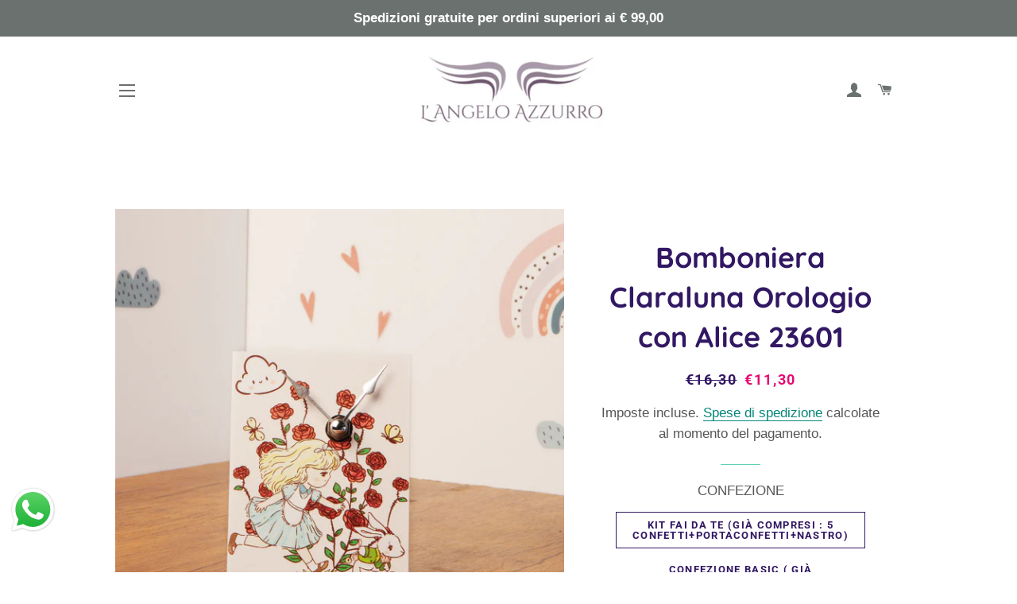

--- FILE ---
content_type: text/html; charset=utf-8
request_url: https://www.angeloazzurro.com/products/bomboniera-claraluna-orologio-con-alice-23601
body_size: 30361
content:
<!doctype html>
<html class="no-js" lang="it">
<head><!-- **BEGIN** pushdaddy whatsapp chat // Main Include - DO NOT MODIFY -->
    <link rel="manifest" href="/a/products/angelo-azzurro-shop/manifest.json">
    <!-- **END** pushdaddy whatsapp chat // Main Include - DO NOT MODIFY -->

  <!-- Basic page needs ================================================== -->
  <meta charset="utf-8">
  <meta http-equiv="X-UA-Compatible" content="IE=edge,chrome=1">

  

  <!-- Title and description ================================================== -->
  <title>
  Bomboniera Claraluna Orologio con Alice 23601 &ndash; ANGELO AZZURRO SHOP
  </title>

  
  <meta name="description" content="Bomboniera Claraluna-Bomboniera Claraluna matrimonio-bomboniera comunione- bomboniera battesimo-bomboniera matrimonio">
  

  <!-- Helpers ================================================== -->
  <!-- /snippets/social-meta-tags.liquid -->




<meta property="og:site_name" content="ANGELO AZZURRO SHOP">
<meta property="og:url" content="https://www.angeloazzurro.com/products/bomboniera-claraluna-orologio-con-alice-23601">
<meta property="og:title" content="Bomboniera Claraluna Orologio con Alice 23601">
<meta property="og:type" content="product">
<meta property="og:description" content="Bomboniera Claraluna-Bomboniera Claraluna matrimonio-bomboniera comunione- bomboniera battesimo-bomboniera matrimonio">

  <meta property="og:price:amount" content="11,30">
  <meta property="og:price:currency" content="EUR">

<meta property="og:image" content="http://www.angeloazzurro.com/cdn/shop/products/bomboniera-claraluna-prima-comunione-orologio-con-alice-23601_1200x1200.jpg?v=1678557176"><meta property="og:image" content="http://www.angeloazzurro.com/cdn/shop/products/CLARALUNA_23_IMG_3938OKok_74471ef8-6493-40fa-88cb-1f2f728c6964_1200x1200.jpg?v=1678557176"><meta property="og:image" content="http://www.angeloazzurro.com/cdn/shop/products/scatola-baby-bomboniera-battesimo-comunione_65e4272b-2f77-427e-a9ca-15addf77de0d_1200x1200.jpg?v=1678557176">
<meta property="og:image:secure_url" content="https://www.angeloazzurro.com/cdn/shop/products/bomboniera-claraluna-prima-comunione-orologio-con-alice-23601_1200x1200.jpg?v=1678557176"><meta property="og:image:secure_url" content="https://www.angeloazzurro.com/cdn/shop/products/CLARALUNA_23_IMG_3938OKok_74471ef8-6493-40fa-88cb-1f2f728c6964_1200x1200.jpg?v=1678557176"><meta property="og:image:secure_url" content="https://www.angeloazzurro.com/cdn/shop/products/scatola-baby-bomboniera-battesimo-comunione_65e4272b-2f77-427e-a9ca-15addf77de0d_1200x1200.jpg?v=1678557176">


<meta name="twitter:card" content="summary_large_image">
<meta name="twitter:title" content="Bomboniera Claraluna Orologio con Alice 23601">
<meta name="twitter:description" content="Bomboniera Claraluna-Bomboniera Claraluna matrimonio-bomboniera comunione- bomboniera battesimo-bomboniera matrimonio">

  <link rel="canonical" href="https://www.angeloazzurro.com/products/bomboniera-claraluna-orologio-con-alice-23601">
  <meta name="viewport" content="width=device-width,initial-scale=1,shrink-to-fit=no">
  <meta name="theme-color" content="#1320ed">

  <!-- CSS ================================================== -->
  <link href="//www.angeloazzurro.com/cdn/shop/t/4/assets/timber.scss.css?v=113479403078578654361759261182" rel="stylesheet" type="text/css" media="all" />
  <link href="//www.angeloazzurro.com/cdn/shop/t/4/assets/theme.scss.css?v=122077719942618257361759261181" rel="stylesheet" type="text/css" media="all" />

  <!-- Sections ================================================== -->
  <script>
    window.theme = window.theme || {};
    theme.strings = {
      zoomClose: "Chiudi (Esc)",
      zoomPrev: "Indietro (Tasto freccia sinistra)",
      zoomNext: "Avanti (Tasto freccia destra)",
      moneyFormat: "€{{amount_with_comma_separator}}",
      addressError: "Errore durante la ricerca dell\u0026#39;indirizzo",
      addressNoResults: "La ricerca non ha prodotto alcun risultato per questo indirizzo",
      addressQueryLimit: "Hai superato il limite di utilizzo dell'API di Google. Consider upgrading to a \u003ca href=\"https:\/\/developers.google.com\/maps\/premium\/usage-limits\"\u003ePiano Premium\u003c\/a\u003e.",
      authError: "Si è verificato un problema di autenticazione con il tuo account di Google Maps.",
      cartEmpty: "Il carrello è attualmente vuoto.",
      cartCookie: "Abilita i cookie per utilizzare il carrello",
      cartSavings: "Stai risparmiando [savings]",
      productSlideLabel: "Slide [slide_number] di [slide_max]."
    };
    theme.settings = {
      cartType: "drawer",
      gridType: "collage"
    };
  </script>

  <script src="//www.angeloazzurro.com/cdn/shop/t/4/assets/jquery-2.2.3.min.js?v=58211863146907186831607424968" type="text/javascript"></script>

  <script src="//www.angeloazzurro.com/cdn/shop/t/4/assets/lazysizes.min.js?v=155223123402716617051607424969" async="async"></script>

  <script src="//www.angeloazzurro.com/cdn/shop/t/4/assets/theme.js?v=66144366098139311431607424987" defer="defer"></script>

  <!-- Header hook for plugins ================================================== -->
  <script>window.performance && window.performance.mark && window.performance.mark('shopify.content_for_header.start');</script><meta name="google-site-verification" content="msCaM9AjoXUNy-fIRgcYFe2iI2RZbBCpoxExIonmky8">
<meta id="shopify-digital-wallet" name="shopify-digital-wallet" content="/51778683058/digital_wallets/dialog">
<meta name="shopify-checkout-api-token" content="e48dfcdee6397e36e4abb6b86c4b9cd5">
<meta id="in-context-paypal-metadata" data-shop-id="51778683058" data-venmo-supported="false" data-environment="production" data-locale="it_IT" data-paypal-v4="true" data-currency="EUR">
<link rel="alternate" type="application/json+oembed" href="https://www.angeloazzurro.com/products/bomboniera-claraluna-orologio-con-alice-23601.oembed">
<script async="async" src="/checkouts/internal/preloads.js?locale=it-IT"></script>
<script id="shopify-features" type="application/json">{"accessToken":"e48dfcdee6397e36e4abb6b86c4b9cd5","betas":["rich-media-storefront-analytics"],"domain":"www.angeloazzurro.com","predictiveSearch":true,"shopId":51778683058,"locale":"it"}</script>
<script>var Shopify = Shopify || {};
Shopify.shop = "angelo-azzurro-shop.myshopify.com";
Shopify.locale = "it";
Shopify.currency = {"active":"EUR","rate":"1.0"};
Shopify.country = "IT";
Shopify.theme = {"name":"Brooklyn","id":116580647090,"schema_name":"Brooklyn","schema_version":"17.2.0","theme_store_id":730,"role":"main"};
Shopify.theme.handle = "null";
Shopify.theme.style = {"id":null,"handle":null};
Shopify.cdnHost = "www.angeloazzurro.com/cdn";
Shopify.routes = Shopify.routes || {};
Shopify.routes.root = "/";</script>
<script type="module">!function(o){(o.Shopify=o.Shopify||{}).modules=!0}(window);</script>
<script>!function(o){function n(){var o=[];function n(){o.push(Array.prototype.slice.apply(arguments))}return n.q=o,n}var t=o.Shopify=o.Shopify||{};t.loadFeatures=n(),t.autoloadFeatures=n()}(window);</script>
<script id="shop-js-analytics" type="application/json">{"pageType":"product"}</script>
<script defer="defer" async type="module" src="//www.angeloazzurro.com/cdn/shopifycloud/shop-js/modules/v2/client.init-shop-cart-sync_CMJqCr78.it.esm.js"></script>
<script defer="defer" async type="module" src="//www.angeloazzurro.com/cdn/shopifycloud/shop-js/modules/v2/chunk.common_Dcn2QxEd.esm.js"></script>
<script defer="defer" async type="module" src="//www.angeloazzurro.com/cdn/shopifycloud/shop-js/modules/v2/chunk.modal_C0MPLyYd.esm.js"></script>
<script type="module">
  await import("//www.angeloazzurro.com/cdn/shopifycloud/shop-js/modules/v2/client.init-shop-cart-sync_CMJqCr78.it.esm.js");
await import("//www.angeloazzurro.com/cdn/shopifycloud/shop-js/modules/v2/chunk.common_Dcn2QxEd.esm.js");
await import("//www.angeloazzurro.com/cdn/shopifycloud/shop-js/modules/v2/chunk.modal_C0MPLyYd.esm.js");

  window.Shopify.SignInWithShop?.initShopCartSync?.({"fedCMEnabled":true,"windoidEnabled":true});

</script>
<script id="__st">var __st={"a":51778683058,"offset":3600,"reqid":"47393dce-e305-41ca-9036-a9fb31667424-1769640321","pageurl":"www.angeloazzurro.com\/products\/bomboniera-claraluna-orologio-con-alice-23601","u":"73760cbc0d3b","p":"product","rtyp":"product","rid":7638998089906};</script>
<script>window.ShopifyPaypalV4VisibilityTracking = true;</script>
<script id="captcha-bootstrap">!function(){'use strict';const t='contact',e='account',n='new_comment',o=[[t,t],['blogs',n],['comments',n],[t,'customer']],c=[[e,'customer_login'],[e,'guest_login'],[e,'recover_customer_password'],[e,'create_customer']],r=t=>t.map((([t,e])=>`form[action*='/${t}']:not([data-nocaptcha='true']) input[name='form_type'][value='${e}']`)).join(','),a=t=>()=>t?[...document.querySelectorAll(t)].map((t=>t.form)):[];function s(){const t=[...o],e=r(t);return a(e)}const i='password',u='form_key',d=['recaptcha-v3-token','g-recaptcha-response','h-captcha-response',i],f=()=>{try{return window.sessionStorage}catch{return}},m='__shopify_v',_=t=>t.elements[u];function p(t,e,n=!1){try{const o=window.sessionStorage,c=JSON.parse(o.getItem(e)),{data:r}=function(t){const{data:e,action:n}=t;return t[m]||n?{data:e,action:n}:{data:t,action:n}}(c);for(const[e,n]of Object.entries(r))t.elements[e]&&(t.elements[e].value=n);n&&o.removeItem(e)}catch(o){console.error('form repopulation failed',{error:o})}}const l='form_type',E='cptcha';function T(t){t.dataset[E]=!0}const w=window,h=w.document,L='Shopify',v='ce_forms',y='captcha';let A=!1;((t,e)=>{const n=(g='f06e6c50-85a8-45c8-87d0-21a2b65856fe',I='https://cdn.shopify.com/shopifycloud/storefront-forms-hcaptcha/ce_storefront_forms_captcha_hcaptcha.v1.5.2.iife.js',D={infoText:'Protetto da hCaptcha',privacyText:'Privacy',termsText:'Termini'},(t,e,n)=>{const o=w[L][v],c=o.bindForm;if(c)return c(t,g,e,D).then(n);var r;o.q.push([[t,g,e,D],n]),r=I,A||(h.body.append(Object.assign(h.createElement('script'),{id:'captcha-provider',async:!0,src:r})),A=!0)});var g,I,D;w[L]=w[L]||{},w[L][v]=w[L][v]||{},w[L][v].q=[],w[L][y]=w[L][y]||{},w[L][y].protect=function(t,e){n(t,void 0,e),T(t)},Object.freeze(w[L][y]),function(t,e,n,w,h,L){const[v,y,A,g]=function(t,e,n){const i=e?o:[],u=t?c:[],d=[...i,...u],f=r(d),m=r(i),_=r(d.filter((([t,e])=>n.includes(e))));return[a(f),a(m),a(_),s()]}(w,h,L),I=t=>{const e=t.target;return e instanceof HTMLFormElement?e:e&&e.form},D=t=>v().includes(t);t.addEventListener('submit',(t=>{const e=I(t);if(!e)return;const n=D(e)&&!e.dataset.hcaptchaBound&&!e.dataset.recaptchaBound,o=_(e),c=g().includes(e)&&(!o||!o.value);(n||c)&&t.preventDefault(),c&&!n&&(function(t){try{if(!f())return;!function(t){const e=f();if(!e)return;const n=_(t);if(!n)return;const o=n.value;o&&e.removeItem(o)}(t);const e=Array.from(Array(32),(()=>Math.random().toString(36)[2])).join('');!function(t,e){_(t)||t.append(Object.assign(document.createElement('input'),{type:'hidden',name:u})),t.elements[u].value=e}(t,e),function(t,e){const n=f();if(!n)return;const o=[...t.querySelectorAll(`input[type='${i}']`)].map((({name:t})=>t)),c=[...d,...o],r={};for(const[a,s]of new FormData(t).entries())c.includes(a)||(r[a]=s);n.setItem(e,JSON.stringify({[m]:1,action:t.action,data:r}))}(t,e)}catch(e){console.error('failed to persist form',e)}}(e),e.submit())}));const S=(t,e)=>{t&&!t.dataset[E]&&(n(t,e.some((e=>e===t))),T(t))};for(const o of['focusin','change'])t.addEventListener(o,(t=>{const e=I(t);D(e)&&S(e,y())}));const B=e.get('form_key'),M=e.get(l),P=B&&M;t.addEventListener('DOMContentLoaded',(()=>{const t=y();if(P)for(const e of t)e.elements[l].value===M&&p(e,B);[...new Set([...A(),...v().filter((t=>'true'===t.dataset.shopifyCaptcha))])].forEach((e=>S(e,t)))}))}(h,new URLSearchParams(w.location.search),n,t,e,['guest_login'])})(!0,!0)}();</script>
<script integrity="sha256-4kQ18oKyAcykRKYeNunJcIwy7WH5gtpwJnB7kiuLZ1E=" data-source-attribution="shopify.loadfeatures" defer="defer" src="//www.angeloazzurro.com/cdn/shopifycloud/storefront/assets/storefront/load_feature-a0a9edcb.js" crossorigin="anonymous"></script>
<script data-source-attribution="shopify.dynamic_checkout.dynamic.init">var Shopify=Shopify||{};Shopify.PaymentButton=Shopify.PaymentButton||{isStorefrontPortableWallets:!0,init:function(){window.Shopify.PaymentButton.init=function(){};var t=document.createElement("script");t.src="https://www.angeloazzurro.com/cdn/shopifycloud/portable-wallets/latest/portable-wallets.it.js",t.type="module",document.head.appendChild(t)}};
</script>
<script data-source-attribution="shopify.dynamic_checkout.buyer_consent">
  function portableWalletsHideBuyerConsent(e){var t=document.getElementById("shopify-buyer-consent"),n=document.getElementById("shopify-subscription-policy-button");t&&n&&(t.classList.add("hidden"),t.setAttribute("aria-hidden","true"),n.removeEventListener("click",e))}function portableWalletsShowBuyerConsent(e){var t=document.getElementById("shopify-buyer-consent"),n=document.getElementById("shopify-subscription-policy-button");t&&n&&(t.classList.remove("hidden"),t.removeAttribute("aria-hidden"),n.addEventListener("click",e))}window.Shopify?.PaymentButton&&(window.Shopify.PaymentButton.hideBuyerConsent=portableWalletsHideBuyerConsent,window.Shopify.PaymentButton.showBuyerConsent=portableWalletsShowBuyerConsent);
</script>
<script>
  function portableWalletsCleanup(e){e&&e.src&&console.error("Failed to load portable wallets script "+e.src);var t=document.querySelectorAll("shopify-accelerated-checkout .shopify-payment-button__skeleton, shopify-accelerated-checkout-cart .wallet-cart-button__skeleton"),e=document.getElementById("shopify-buyer-consent");for(let e=0;e<t.length;e++)t[e].remove();e&&e.remove()}function portableWalletsNotLoadedAsModule(e){e instanceof ErrorEvent&&"string"==typeof e.message&&e.message.includes("import.meta")&&"string"==typeof e.filename&&e.filename.includes("portable-wallets")&&(window.removeEventListener("error",portableWalletsNotLoadedAsModule),window.Shopify.PaymentButton.failedToLoad=e,"loading"===document.readyState?document.addEventListener("DOMContentLoaded",window.Shopify.PaymentButton.init):window.Shopify.PaymentButton.init())}window.addEventListener("error",portableWalletsNotLoadedAsModule);
</script>

<script type="module" src="https://www.angeloazzurro.com/cdn/shopifycloud/portable-wallets/latest/portable-wallets.it.js" onError="portableWalletsCleanup(this)" crossorigin="anonymous"></script>
<script nomodule>
  document.addEventListener("DOMContentLoaded", portableWalletsCleanup);
</script>

<script id='scb4127' type='text/javascript' async='' src='https://www.angeloazzurro.com/cdn/shopifycloud/privacy-banner/storefront-banner.js'></script><link id="shopify-accelerated-checkout-styles" rel="stylesheet" media="screen" href="https://www.angeloazzurro.com/cdn/shopifycloud/portable-wallets/latest/accelerated-checkout-backwards-compat.css" crossorigin="anonymous">
<style id="shopify-accelerated-checkout-cart">
        #shopify-buyer-consent {
  margin-top: 1em;
  display: inline-block;
  width: 100%;
}

#shopify-buyer-consent.hidden {
  display: none;
}

#shopify-subscription-policy-button {
  background: none;
  border: none;
  padding: 0;
  text-decoration: underline;
  font-size: inherit;
  cursor: pointer;
}

#shopify-subscription-policy-button::before {
  box-shadow: none;
}

      </style>

<script>window.performance && window.performance.mark && window.performance.mark('shopify.content_for_header.end');</script>

  <script src="//www.angeloazzurro.com/cdn/shop/t/4/assets/modernizr.min.js?v=21391054748206432451607424969" type="text/javascript"></script>

  
  

<script src="https://cdn.shopify.com/extensions/019b6dda-9f81-7c8b-b5f5-7756ae4a26fb/dondy-whatsapp-chat-widget-85/assets/ChatBubble.js" type="text/javascript" defer="defer"></script>
<link href="https://cdn.shopify.com/extensions/019b6dda-9f81-7c8b-b5f5-7756ae4a26fb/dondy-whatsapp-chat-widget-85/assets/ChatBubble.css" rel="stylesheet" type="text/css" media="all">
<link href="https://monorail-edge.shopifysvc.com" rel="dns-prefetch">
<script>(function(){if ("sendBeacon" in navigator && "performance" in window) {try {var session_token_from_headers = performance.getEntriesByType('navigation')[0].serverTiming.find(x => x.name == '_s').description;} catch {var session_token_from_headers = undefined;}var session_cookie_matches = document.cookie.match(/_shopify_s=([^;]*)/);var session_token_from_cookie = session_cookie_matches && session_cookie_matches.length === 2 ? session_cookie_matches[1] : "";var session_token = session_token_from_headers || session_token_from_cookie || "";function handle_abandonment_event(e) {var entries = performance.getEntries().filter(function(entry) {return /monorail-edge.shopifysvc.com/.test(entry.name);});if (!window.abandonment_tracked && entries.length === 0) {window.abandonment_tracked = true;var currentMs = Date.now();var navigation_start = performance.timing.navigationStart;var payload = {shop_id: 51778683058,url: window.location.href,navigation_start,duration: currentMs - navigation_start,session_token,page_type: "product"};window.navigator.sendBeacon("https://monorail-edge.shopifysvc.com/v1/produce", JSON.stringify({schema_id: "online_store_buyer_site_abandonment/1.1",payload: payload,metadata: {event_created_at_ms: currentMs,event_sent_at_ms: currentMs}}));}}window.addEventListener('pagehide', handle_abandonment_event);}}());</script>
<script id="web-pixels-manager-setup">(function e(e,d,r,n,o){if(void 0===o&&(o={}),!Boolean(null===(a=null===(i=window.Shopify)||void 0===i?void 0:i.analytics)||void 0===a?void 0:a.replayQueue)){var i,a;window.Shopify=window.Shopify||{};var t=window.Shopify;t.analytics=t.analytics||{};var s=t.analytics;s.replayQueue=[],s.publish=function(e,d,r){return s.replayQueue.push([e,d,r]),!0};try{self.performance.mark("wpm:start")}catch(e){}var l=function(){var e={modern:/Edge?\/(1{2}[4-9]|1[2-9]\d|[2-9]\d{2}|\d{4,})\.\d+(\.\d+|)|Firefox\/(1{2}[4-9]|1[2-9]\d|[2-9]\d{2}|\d{4,})\.\d+(\.\d+|)|Chrom(ium|e)\/(9{2}|\d{3,})\.\d+(\.\d+|)|(Maci|X1{2}).+ Version\/(15\.\d+|(1[6-9]|[2-9]\d|\d{3,})\.\d+)([,.]\d+|)( \(\w+\)|)( Mobile\/\w+|) Safari\/|Chrome.+OPR\/(9{2}|\d{3,})\.\d+\.\d+|(CPU[ +]OS|iPhone[ +]OS|CPU[ +]iPhone|CPU IPhone OS|CPU iPad OS)[ +]+(15[._]\d+|(1[6-9]|[2-9]\d|\d{3,})[._]\d+)([._]\d+|)|Android:?[ /-](13[3-9]|1[4-9]\d|[2-9]\d{2}|\d{4,})(\.\d+|)(\.\d+|)|Android.+Firefox\/(13[5-9]|1[4-9]\d|[2-9]\d{2}|\d{4,})\.\d+(\.\d+|)|Android.+Chrom(ium|e)\/(13[3-9]|1[4-9]\d|[2-9]\d{2}|\d{4,})\.\d+(\.\d+|)|SamsungBrowser\/([2-9]\d|\d{3,})\.\d+/,legacy:/Edge?\/(1[6-9]|[2-9]\d|\d{3,})\.\d+(\.\d+|)|Firefox\/(5[4-9]|[6-9]\d|\d{3,})\.\d+(\.\d+|)|Chrom(ium|e)\/(5[1-9]|[6-9]\d|\d{3,})\.\d+(\.\d+|)([\d.]+$|.*Safari\/(?![\d.]+ Edge\/[\d.]+$))|(Maci|X1{2}).+ Version\/(10\.\d+|(1[1-9]|[2-9]\d|\d{3,})\.\d+)([,.]\d+|)( \(\w+\)|)( Mobile\/\w+|) Safari\/|Chrome.+OPR\/(3[89]|[4-9]\d|\d{3,})\.\d+\.\d+|(CPU[ +]OS|iPhone[ +]OS|CPU[ +]iPhone|CPU IPhone OS|CPU iPad OS)[ +]+(10[._]\d+|(1[1-9]|[2-9]\d|\d{3,})[._]\d+)([._]\d+|)|Android:?[ /-](13[3-9]|1[4-9]\d|[2-9]\d{2}|\d{4,})(\.\d+|)(\.\d+|)|Mobile Safari.+OPR\/([89]\d|\d{3,})\.\d+\.\d+|Android.+Firefox\/(13[5-9]|1[4-9]\d|[2-9]\d{2}|\d{4,})\.\d+(\.\d+|)|Android.+Chrom(ium|e)\/(13[3-9]|1[4-9]\d|[2-9]\d{2}|\d{4,})\.\d+(\.\d+|)|Android.+(UC? ?Browser|UCWEB|U3)[ /]?(15\.([5-9]|\d{2,})|(1[6-9]|[2-9]\d|\d{3,})\.\d+)\.\d+|SamsungBrowser\/(5\.\d+|([6-9]|\d{2,})\.\d+)|Android.+MQ{2}Browser\/(14(\.(9|\d{2,})|)|(1[5-9]|[2-9]\d|\d{3,})(\.\d+|))(\.\d+|)|K[Aa][Ii]OS\/(3\.\d+|([4-9]|\d{2,})\.\d+)(\.\d+|)/},d=e.modern,r=e.legacy,n=navigator.userAgent;return n.match(d)?"modern":n.match(r)?"legacy":"unknown"}(),u="modern"===l?"modern":"legacy",c=(null!=n?n:{modern:"",legacy:""})[u],f=function(e){return[e.baseUrl,"/wpm","/b",e.hashVersion,"modern"===e.buildTarget?"m":"l",".js"].join("")}({baseUrl:d,hashVersion:r,buildTarget:u}),m=function(e){var d=e.version,r=e.bundleTarget,n=e.surface,o=e.pageUrl,i=e.monorailEndpoint;return{emit:function(e){var a=e.status,t=e.errorMsg,s=(new Date).getTime(),l=JSON.stringify({metadata:{event_sent_at_ms:s},events:[{schema_id:"web_pixels_manager_load/3.1",payload:{version:d,bundle_target:r,page_url:o,status:a,surface:n,error_msg:t},metadata:{event_created_at_ms:s}}]});if(!i)return console&&console.warn&&console.warn("[Web Pixels Manager] No Monorail endpoint provided, skipping logging."),!1;try{return self.navigator.sendBeacon.bind(self.navigator)(i,l)}catch(e){}var u=new XMLHttpRequest;try{return u.open("POST",i,!0),u.setRequestHeader("Content-Type","text/plain"),u.send(l),!0}catch(e){return console&&console.warn&&console.warn("[Web Pixels Manager] Got an unhandled error while logging to Monorail."),!1}}}}({version:r,bundleTarget:l,surface:e.surface,pageUrl:self.location.href,monorailEndpoint:e.monorailEndpoint});try{o.browserTarget=l,function(e){var d=e.src,r=e.async,n=void 0===r||r,o=e.onload,i=e.onerror,a=e.sri,t=e.scriptDataAttributes,s=void 0===t?{}:t,l=document.createElement("script"),u=document.querySelector("head"),c=document.querySelector("body");if(l.async=n,l.src=d,a&&(l.integrity=a,l.crossOrigin="anonymous"),s)for(var f in s)if(Object.prototype.hasOwnProperty.call(s,f))try{l.dataset[f]=s[f]}catch(e){}if(o&&l.addEventListener("load",o),i&&l.addEventListener("error",i),u)u.appendChild(l);else{if(!c)throw new Error("Did not find a head or body element to append the script");c.appendChild(l)}}({src:f,async:!0,onload:function(){if(!function(){var e,d;return Boolean(null===(d=null===(e=window.Shopify)||void 0===e?void 0:e.analytics)||void 0===d?void 0:d.initialized)}()){var d=window.webPixelsManager.init(e)||void 0;if(d){var r=window.Shopify.analytics;r.replayQueue.forEach((function(e){var r=e[0],n=e[1],o=e[2];d.publishCustomEvent(r,n,o)})),r.replayQueue=[],r.publish=d.publishCustomEvent,r.visitor=d.visitor,r.initialized=!0}}},onerror:function(){return m.emit({status:"failed",errorMsg:"".concat(f," has failed to load")})},sri:function(e){var d=/^sha384-[A-Za-z0-9+/=]+$/;return"string"==typeof e&&d.test(e)}(c)?c:"",scriptDataAttributes:o}),m.emit({status:"loading"})}catch(e){m.emit({status:"failed",errorMsg:(null==e?void 0:e.message)||"Unknown error"})}}})({shopId: 51778683058,storefrontBaseUrl: "https://www.angeloazzurro.com",extensionsBaseUrl: "https://extensions.shopifycdn.com/cdn/shopifycloud/web-pixels-manager",monorailEndpoint: "https://monorail-edge.shopifysvc.com/unstable/produce_batch",surface: "storefront-renderer",enabledBetaFlags: ["2dca8a86"],webPixelsConfigList: [{"id":"888963404","configuration":"{\"config\":\"{\\\"pixel_id\\\":\\\"G-FQLT3071PW\\\",\\\"target_country\\\":\\\"IT\\\",\\\"gtag_events\\\":[{\\\"type\\\":\\\"begin_checkout\\\",\\\"action_label\\\":[\\\"G-FQLT3071PW\\\",\\\"AW-1035954560\\\/v-r2CPGk_vQBEIDT_e0D\\\"]},{\\\"type\\\":\\\"search\\\",\\\"action_label\\\":[\\\"G-FQLT3071PW\\\",\\\"AW-1035954560\\\/ynN3CPSk_vQBEIDT_e0D\\\"]},{\\\"type\\\":\\\"view_item\\\",\\\"action_label\\\":[\\\"G-FQLT3071PW\\\",\\\"AW-1035954560\\\/pHHBCOuk_vQBEIDT_e0D\\\",\\\"MC-YZGR71X98W\\\"]},{\\\"type\\\":\\\"purchase\\\",\\\"action_label\\\":[\\\"G-FQLT3071PW\\\",\\\"AW-1035954560\\\/v-SECOik_vQBEIDT_e0D\\\",\\\"MC-YZGR71X98W\\\"]},{\\\"type\\\":\\\"page_view\\\",\\\"action_label\\\":[\\\"G-FQLT3071PW\\\",\\\"AW-1035954560\\\/ou7CCOWk_vQBEIDT_e0D\\\",\\\"MC-YZGR71X98W\\\"]},{\\\"type\\\":\\\"add_payment_info\\\",\\\"action_label\\\":[\\\"G-FQLT3071PW\\\",\\\"AW-1035954560\\\/kCDLCPek_vQBEIDT_e0D\\\"]},{\\\"type\\\":\\\"add_to_cart\\\",\\\"action_label\\\":[\\\"G-FQLT3071PW\\\",\\\"AW-1035954560\\\/tX6ECO6k_vQBEIDT_e0D\\\"]}],\\\"enable_monitoring_mode\\\":false}\"}","eventPayloadVersion":"v1","runtimeContext":"OPEN","scriptVersion":"b2a88bafab3e21179ed38636efcd8a93","type":"APP","apiClientId":1780363,"privacyPurposes":[],"dataSharingAdjustments":{"protectedCustomerApprovalScopes":["read_customer_address","read_customer_email","read_customer_name","read_customer_personal_data","read_customer_phone"]}},{"id":"795640140","configuration":"{\"pixelCode\":\"CMVLG73C77U8OC8A59L0\"}","eventPayloadVersion":"v1","runtimeContext":"STRICT","scriptVersion":"22e92c2ad45662f435e4801458fb78cc","type":"APP","apiClientId":4383523,"privacyPurposes":["ANALYTICS","MARKETING","SALE_OF_DATA"],"dataSharingAdjustments":{"protectedCustomerApprovalScopes":["read_customer_address","read_customer_email","read_customer_name","read_customer_personal_data","read_customer_phone"]}},{"id":"240124236","configuration":"{\"pixel_id\":\"417907636080144\",\"pixel_type\":\"facebook_pixel\",\"metaapp_system_user_token\":\"-\"}","eventPayloadVersion":"v1","runtimeContext":"OPEN","scriptVersion":"ca16bc87fe92b6042fbaa3acc2fbdaa6","type":"APP","apiClientId":2329312,"privacyPurposes":["ANALYTICS","MARKETING","SALE_OF_DATA"],"dataSharingAdjustments":{"protectedCustomerApprovalScopes":["read_customer_address","read_customer_email","read_customer_name","read_customer_personal_data","read_customer_phone"]}},{"id":"183206220","configuration":"{\"tagID\":\"2613121697288\"}","eventPayloadVersion":"v1","runtimeContext":"STRICT","scriptVersion":"18031546ee651571ed29edbe71a3550b","type":"APP","apiClientId":3009811,"privacyPurposes":["ANALYTICS","MARKETING","SALE_OF_DATA"],"dataSharingAdjustments":{"protectedCustomerApprovalScopes":["read_customer_address","read_customer_email","read_customer_name","read_customer_personal_data","read_customer_phone"]}},{"id":"shopify-app-pixel","configuration":"{}","eventPayloadVersion":"v1","runtimeContext":"STRICT","scriptVersion":"0450","apiClientId":"shopify-pixel","type":"APP","privacyPurposes":["ANALYTICS","MARKETING"]},{"id":"shopify-custom-pixel","eventPayloadVersion":"v1","runtimeContext":"LAX","scriptVersion":"0450","apiClientId":"shopify-pixel","type":"CUSTOM","privacyPurposes":["ANALYTICS","MARKETING"]}],isMerchantRequest: false,initData: {"shop":{"name":"ANGELO AZZURRO SHOP","paymentSettings":{"currencyCode":"EUR"},"myshopifyDomain":"angelo-azzurro-shop.myshopify.com","countryCode":"IT","storefrontUrl":"https:\/\/www.angeloazzurro.com"},"customer":null,"cart":null,"checkout":null,"productVariants":[{"price":{"amount":11.3,"currencyCode":"EUR"},"product":{"title":"Bomboniera Claraluna Orologio con Alice 23601","vendor":"CLARALUNA","id":"7638998089906","untranslatedTitle":"Bomboniera Claraluna Orologio con Alice 23601","url":"\/products\/bomboniera-claraluna-orologio-con-alice-23601","type":"Bomboniera"},"id":"42959744893106","image":{"src":"\/\/www.angeloazzurro.com\/cdn\/shop\/products\/bomboniera-claraluna-prima-comunione-orologio-con-alice-23601.jpg?v=1678557176"},"sku":null,"title":"Kit Fai da te (già compresi : 5 confetti+portaconfetti+nastro) \/ Mandorla \/ Bianco","untranslatedTitle":"Kit Fai da te (già compresi : 5 confetti+portaconfetti+nastro) \/ Mandorla \/ Bianco"},{"price":{"amount":11.3,"currencyCode":"EUR"},"product":{"title":"Bomboniera Claraluna Orologio con Alice 23601","vendor":"CLARALUNA","id":"7638998089906","untranslatedTitle":"Bomboniera Claraluna Orologio con Alice 23601","url":"\/products\/bomboniera-claraluna-orologio-con-alice-23601","type":"Bomboniera"},"id":"42959744925874","image":{"src":"\/\/www.angeloazzurro.com\/cdn\/shop\/products\/bomboniera-claraluna-prima-comunione-orologio-con-alice-23601.jpg?v=1678557176"},"sku":null,"title":"Kit Fai da te (già compresi : 5 confetti+portaconfetti+nastro) \/ Mandorla \/ Avorio","untranslatedTitle":"Kit Fai da te (già compresi : 5 confetti+portaconfetti+nastro) \/ Mandorla \/ Avorio"},{"price":{"amount":11.3,"currencyCode":"EUR"},"product":{"title":"Bomboniera Claraluna Orologio con Alice 23601","vendor":"CLARALUNA","id":"7638998089906","untranslatedTitle":"Bomboniera Claraluna Orologio con Alice 23601","url":"\/products\/bomboniera-claraluna-orologio-con-alice-23601","type":"Bomboniera"},"id":"42959744958642","image":{"src":"\/\/www.angeloazzurro.com\/cdn\/shop\/products\/bomboniera-claraluna-prima-comunione-orologio-con-alice-23601.jpg?v=1678557176"},"sku":null,"title":"Kit Fai da te (già compresi : 5 confetti+portaconfetti+nastro) \/ Mandorla \/ Celeste","untranslatedTitle":"Kit Fai da te (già compresi : 5 confetti+portaconfetti+nastro) \/ Mandorla \/ Celeste"},{"price":{"amount":11.3,"currencyCode":"EUR"},"product":{"title":"Bomboniera Claraluna Orologio con Alice 23601","vendor":"CLARALUNA","id":"7638998089906","untranslatedTitle":"Bomboniera Claraluna Orologio con Alice 23601","url":"\/products\/bomboniera-claraluna-orologio-con-alice-23601","type":"Bomboniera"},"id":"42959744991410","image":{"src":"\/\/www.angeloazzurro.com\/cdn\/shop\/products\/bomboniera-claraluna-prima-comunione-orologio-con-alice-23601.jpg?v=1678557176"},"sku":null,"title":"Kit Fai da te (già compresi : 5 confetti+portaconfetti+nastro) \/ Mandorla \/ Rosa","untranslatedTitle":"Kit Fai da te (già compresi : 5 confetti+portaconfetti+nastro) \/ Mandorla \/ Rosa"},{"price":{"amount":11.3,"currencyCode":"EUR"},"product":{"title":"Bomboniera Claraluna Orologio con Alice 23601","vendor":"CLARALUNA","id":"7638998089906","untranslatedTitle":"Bomboniera Claraluna Orologio con Alice 23601","url":"\/products\/bomboniera-claraluna-orologio-con-alice-23601","type":"Bomboniera"},"id":"42959745024178","image":{"src":"\/\/www.angeloazzurro.com\/cdn\/shop\/products\/bomboniera-claraluna-prima-comunione-orologio-con-alice-23601.jpg?v=1678557176"},"sku":null,"title":"Kit Fai da te (già compresi : 5 confetti+portaconfetti+nastro) \/ Mandorla \/ Altro a Richiesta","untranslatedTitle":"Kit Fai da te (già compresi : 5 confetti+portaconfetti+nastro) \/ Mandorla \/ Altro a Richiesta"},{"price":{"amount":11.3,"currencyCode":"EUR"},"product":{"title":"Bomboniera Claraluna Orologio con Alice 23601","vendor":"CLARALUNA","id":"7638998089906","untranslatedTitle":"Bomboniera Claraluna Orologio con Alice 23601","url":"\/products\/bomboniera-claraluna-orologio-con-alice-23601","type":"Bomboniera"},"id":"42959745056946","image":{"src":"\/\/www.angeloazzurro.com\/cdn\/shop\/products\/bomboniera-claraluna-prima-comunione-orologio-con-alice-23601.jpg?v=1678557176"},"sku":null,"title":"Kit Fai da te (già compresi : 5 confetti+portaconfetti+nastro) \/ Cioccolato \/ Bianco","untranslatedTitle":"Kit Fai da te (già compresi : 5 confetti+portaconfetti+nastro) \/ Cioccolato \/ Bianco"},{"price":{"amount":11.3,"currencyCode":"EUR"},"product":{"title":"Bomboniera Claraluna Orologio con Alice 23601","vendor":"CLARALUNA","id":"7638998089906","untranslatedTitle":"Bomboniera Claraluna Orologio con Alice 23601","url":"\/products\/bomboniera-claraluna-orologio-con-alice-23601","type":"Bomboniera"},"id":"42959745089714","image":{"src":"\/\/www.angeloazzurro.com\/cdn\/shop\/products\/bomboniera-claraluna-prima-comunione-orologio-con-alice-23601.jpg?v=1678557176"},"sku":null,"title":"Kit Fai da te (già compresi : 5 confetti+portaconfetti+nastro) \/ Cioccolato \/ Avorio","untranslatedTitle":"Kit Fai da te (già compresi : 5 confetti+portaconfetti+nastro) \/ Cioccolato \/ Avorio"},{"price":{"amount":11.3,"currencyCode":"EUR"},"product":{"title":"Bomboniera Claraluna Orologio con Alice 23601","vendor":"CLARALUNA","id":"7638998089906","untranslatedTitle":"Bomboniera Claraluna Orologio con Alice 23601","url":"\/products\/bomboniera-claraluna-orologio-con-alice-23601","type":"Bomboniera"},"id":"42959745122482","image":{"src":"\/\/www.angeloazzurro.com\/cdn\/shop\/products\/bomboniera-claraluna-prima-comunione-orologio-con-alice-23601.jpg?v=1678557176"},"sku":null,"title":"Kit Fai da te (già compresi : 5 confetti+portaconfetti+nastro) \/ Cioccolato \/ Celeste","untranslatedTitle":"Kit Fai da te (già compresi : 5 confetti+portaconfetti+nastro) \/ Cioccolato \/ Celeste"},{"price":{"amount":11.3,"currencyCode":"EUR"},"product":{"title":"Bomboniera Claraluna Orologio con Alice 23601","vendor":"CLARALUNA","id":"7638998089906","untranslatedTitle":"Bomboniera Claraluna Orologio con Alice 23601","url":"\/products\/bomboniera-claraluna-orologio-con-alice-23601","type":"Bomboniera"},"id":"42959745155250","image":{"src":"\/\/www.angeloazzurro.com\/cdn\/shop\/products\/bomboniera-claraluna-prima-comunione-orologio-con-alice-23601.jpg?v=1678557176"},"sku":null,"title":"Kit Fai da te (già compresi : 5 confetti+portaconfetti+nastro) \/ Cioccolato \/ Rosa","untranslatedTitle":"Kit Fai da te (già compresi : 5 confetti+portaconfetti+nastro) \/ Cioccolato \/ Rosa"},{"price":{"amount":11.3,"currencyCode":"EUR"},"product":{"title":"Bomboniera Claraluna Orologio con Alice 23601","vendor":"CLARALUNA","id":"7638998089906","untranslatedTitle":"Bomboniera Claraluna Orologio con Alice 23601","url":"\/products\/bomboniera-claraluna-orologio-con-alice-23601","type":"Bomboniera"},"id":"42959745188018","image":{"src":"\/\/www.angeloazzurro.com\/cdn\/shop\/products\/bomboniera-claraluna-prima-comunione-orologio-con-alice-23601.jpg?v=1678557176"},"sku":null,"title":"Kit Fai da te (già compresi : 5 confetti+portaconfetti+nastro) \/ Cioccolato \/ Altro a Richiesta","untranslatedTitle":"Kit Fai da te (già compresi : 5 confetti+portaconfetti+nastro) \/ Cioccolato \/ Altro a Richiesta"},{"price":{"amount":13.3,"currencyCode":"EUR"},"product":{"title":"Bomboniera Claraluna Orologio con Alice 23601","vendor":"CLARALUNA","id":"7638998089906","untranslatedTitle":"Bomboniera Claraluna Orologio con Alice 23601","url":"\/products\/bomboniera-claraluna-orologio-con-alice-23601","type":"Bomboniera"},"id":"42959745220786","image":{"src":"\/\/www.angeloazzurro.com\/cdn\/shop\/products\/bomboniera-claraluna-prima-comunione-orologio-con-alice-23601.jpg?v=1678557176"},"sku":null,"title":"Confezione Basic ( già confezionata da noi) \/ Mandorla \/ Bianco","untranslatedTitle":"Confezione Basic ( già confezionata da noi) \/ Mandorla \/ Bianco"},{"price":{"amount":13.3,"currencyCode":"EUR"},"product":{"title":"Bomboniera Claraluna Orologio con Alice 23601","vendor":"CLARALUNA","id":"7638998089906","untranslatedTitle":"Bomboniera Claraluna Orologio con Alice 23601","url":"\/products\/bomboniera-claraluna-orologio-con-alice-23601","type":"Bomboniera"},"id":"42959745253554","image":{"src":"\/\/www.angeloazzurro.com\/cdn\/shop\/products\/bomboniera-claraluna-prima-comunione-orologio-con-alice-23601.jpg?v=1678557176"},"sku":null,"title":"Confezione Basic ( già confezionata da noi) \/ Mandorla \/ Avorio","untranslatedTitle":"Confezione Basic ( già confezionata da noi) \/ Mandorla \/ Avorio"},{"price":{"amount":13.3,"currencyCode":"EUR"},"product":{"title":"Bomboniera Claraluna Orologio con Alice 23601","vendor":"CLARALUNA","id":"7638998089906","untranslatedTitle":"Bomboniera Claraluna Orologio con Alice 23601","url":"\/products\/bomboniera-claraluna-orologio-con-alice-23601","type":"Bomboniera"},"id":"42959745286322","image":{"src":"\/\/www.angeloazzurro.com\/cdn\/shop\/products\/bomboniera-claraluna-prima-comunione-orologio-con-alice-23601.jpg?v=1678557176"},"sku":null,"title":"Confezione Basic ( già confezionata da noi) \/ Mandorla \/ Celeste","untranslatedTitle":"Confezione Basic ( già confezionata da noi) \/ Mandorla \/ Celeste"},{"price":{"amount":13.3,"currencyCode":"EUR"},"product":{"title":"Bomboniera Claraluna Orologio con Alice 23601","vendor":"CLARALUNA","id":"7638998089906","untranslatedTitle":"Bomboniera Claraluna Orologio con Alice 23601","url":"\/products\/bomboniera-claraluna-orologio-con-alice-23601","type":"Bomboniera"},"id":"42959745319090","image":{"src":"\/\/www.angeloazzurro.com\/cdn\/shop\/products\/bomboniera-claraluna-prima-comunione-orologio-con-alice-23601.jpg?v=1678557176"},"sku":null,"title":"Confezione Basic ( già confezionata da noi) \/ Mandorla \/ Rosa","untranslatedTitle":"Confezione Basic ( già confezionata da noi) \/ Mandorla \/ Rosa"},{"price":{"amount":13.3,"currencyCode":"EUR"},"product":{"title":"Bomboniera Claraluna Orologio con Alice 23601","vendor":"CLARALUNA","id":"7638998089906","untranslatedTitle":"Bomboniera Claraluna Orologio con Alice 23601","url":"\/products\/bomboniera-claraluna-orologio-con-alice-23601","type":"Bomboniera"},"id":"42959745351858","image":{"src":"\/\/www.angeloazzurro.com\/cdn\/shop\/products\/bomboniera-claraluna-prima-comunione-orologio-con-alice-23601.jpg?v=1678557176"},"sku":null,"title":"Confezione Basic ( già confezionata da noi) \/ Mandorla \/ Altro a Richiesta","untranslatedTitle":"Confezione Basic ( già confezionata da noi) \/ Mandorla \/ Altro a Richiesta"},{"price":{"amount":13.3,"currencyCode":"EUR"},"product":{"title":"Bomboniera Claraluna Orologio con Alice 23601","vendor":"CLARALUNA","id":"7638998089906","untranslatedTitle":"Bomboniera Claraluna Orologio con Alice 23601","url":"\/products\/bomboniera-claraluna-orologio-con-alice-23601","type":"Bomboniera"},"id":"42959745384626","image":{"src":"\/\/www.angeloazzurro.com\/cdn\/shop\/products\/bomboniera-claraluna-prima-comunione-orologio-con-alice-23601.jpg?v=1678557176"},"sku":null,"title":"Confezione Basic ( già confezionata da noi) \/ Cioccolato \/ Bianco","untranslatedTitle":"Confezione Basic ( già confezionata da noi) \/ Cioccolato \/ Bianco"},{"price":{"amount":13.3,"currencyCode":"EUR"},"product":{"title":"Bomboniera Claraluna Orologio con Alice 23601","vendor":"CLARALUNA","id":"7638998089906","untranslatedTitle":"Bomboniera Claraluna Orologio con Alice 23601","url":"\/products\/bomboniera-claraluna-orologio-con-alice-23601","type":"Bomboniera"},"id":"42959745417394","image":{"src":"\/\/www.angeloazzurro.com\/cdn\/shop\/products\/bomboniera-claraluna-prima-comunione-orologio-con-alice-23601.jpg?v=1678557176"},"sku":null,"title":"Confezione Basic ( già confezionata da noi) \/ Cioccolato \/ Avorio","untranslatedTitle":"Confezione Basic ( già confezionata da noi) \/ Cioccolato \/ Avorio"},{"price":{"amount":13.3,"currencyCode":"EUR"},"product":{"title":"Bomboniera Claraluna Orologio con Alice 23601","vendor":"CLARALUNA","id":"7638998089906","untranslatedTitle":"Bomboniera Claraluna Orologio con Alice 23601","url":"\/products\/bomboniera-claraluna-orologio-con-alice-23601","type":"Bomboniera"},"id":"42959745482930","image":{"src":"\/\/www.angeloazzurro.com\/cdn\/shop\/products\/bomboniera-claraluna-prima-comunione-orologio-con-alice-23601.jpg?v=1678557176"},"sku":null,"title":"Confezione Basic ( già confezionata da noi) \/ Cioccolato \/ Celeste","untranslatedTitle":"Confezione Basic ( già confezionata da noi) \/ Cioccolato \/ Celeste"},{"price":{"amount":13.3,"currencyCode":"EUR"},"product":{"title":"Bomboniera Claraluna Orologio con Alice 23601","vendor":"CLARALUNA","id":"7638998089906","untranslatedTitle":"Bomboniera Claraluna Orologio con Alice 23601","url":"\/products\/bomboniera-claraluna-orologio-con-alice-23601","type":"Bomboniera"},"id":"42959745515698","image":{"src":"\/\/www.angeloazzurro.com\/cdn\/shop\/products\/bomboniera-claraluna-prima-comunione-orologio-con-alice-23601.jpg?v=1678557176"},"sku":null,"title":"Confezione Basic ( già confezionata da noi) \/ Cioccolato \/ Rosa","untranslatedTitle":"Confezione Basic ( già confezionata da noi) \/ Cioccolato \/ Rosa"},{"price":{"amount":13.3,"currencyCode":"EUR"},"product":{"title":"Bomboniera Claraluna Orologio con Alice 23601","vendor":"CLARALUNA","id":"7638998089906","untranslatedTitle":"Bomboniera Claraluna Orologio con Alice 23601","url":"\/products\/bomboniera-claraluna-orologio-con-alice-23601","type":"Bomboniera"},"id":"42959745548466","image":{"src":"\/\/www.angeloazzurro.com\/cdn\/shop\/products\/bomboniera-claraluna-prima-comunione-orologio-con-alice-23601.jpg?v=1678557176"},"sku":null,"title":"Confezione Basic ( già confezionata da noi) \/ Cioccolato \/ Altro a Richiesta","untranslatedTitle":"Confezione Basic ( già confezionata da noi) \/ Cioccolato \/ Altro a Richiesta"},{"price":{"amount":14.3,"currencyCode":"EUR"},"product":{"title":"Bomboniera Claraluna Orologio con Alice 23601","vendor":"CLARALUNA","id":"7638998089906","untranslatedTitle":"Bomboniera Claraluna Orologio con Alice 23601","url":"\/products\/bomboniera-claraluna-orologio-con-alice-23601","type":"Bomboniera"},"id":"42959745581234","image":{"src":"\/\/www.angeloazzurro.com\/cdn\/shop\/products\/bomboniera-claraluna-prima-comunione-orologio-con-alice-23601.jpg?v=1678557176"},"sku":null,"title":"Confezione Premium  ( già confezionata con confezione più elaborata ) \/ Mandorla \/ Bianco","untranslatedTitle":"Confezione Premium  ( già confezionata con confezione più elaborata ) \/ Mandorla \/ Bianco"},{"price":{"amount":14.3,"currencyCode":"EUR"},"product":{"title":"Bomboniera Claraluna Orologio con Alice 23601","vendor":"CLARALUNA","id":"7638998089906","untranslatedTitle":"Bomboniera Claraluna Orologio con Alice 23601","url":"\/products\/bomboniera-claraluna-orologio-con-alice-23601","type":"Bomboniera"},"id":"42959745614002","image":{"src":"\/\/www.angeloazzurro.com\/cdn\/shop\/products\/bomboniera-claraluna-prima-comunione-orologio-con-alice-23601.jpg?v=1678557176"},"sku":null,"title":"Confezione Premium  ( già confezionata con confezione più elaborata ) \/ Mandorla \/ Avorio","untranslatedTitle":"Confezione Premium  ( già confezionata con confezione più elaborata ) \/ Mandorla \/ Avorio"},{"price":{"amount":14.3,"currencyCode":"EUR"},"product":{"title":"Bomboniera Claraluna Orologio con Alice 23601","vendor":"CLARALUNA","id":"7638998089906","untranslatedTitle":"Bomboniera Claraluna Orologio con Alice 23601","url":"\/products\/bomboniera-claraluna-orologio-con-alice-23601","type":"Bomboniera"},"id":"42959745646770","image":{"src":"\/\/www.angeloazzurro.com\/cdn\/shop\/products\/bomboniera-claraluna-prima-comunione-orologio-con-alice-23601.jpg?v=1678557176"},"sku":null,"title":"Confezione Premium  ( già confezionata con confezione più elaborata ) \/ Mandorla \/ Celeste","untranslatedTitle":"Confezione Premium  ( già confezionata con confezione più elaborata ) \/ Mandorla \/ Celeste"},{"price":{"amount":14.3,"currencyCode":"EUR"},"product":{"title":"Bomboniera Claraluna Orologio con Alice 23601","vendor":"CLARALUNA","id":"7638998089906","untranslatedTitle":"Bomboniera Claraluna Orologio con Alice 23601","url":"\/products\/bomboniera-claraluna-orologio-con-alice-23601","type":"Bomboniera"},"id":"42959745679538","image":{"src":"\/\/www.angeloazzurro.com\/cdn\/shop\/products\/bomboniera-claraluna-prima-comunione-orologio-con-alice-23601.jpg?v=1678557176"},"sku":null,"title":"Confezione Premium  ( già confezionata con confezione più elaborata ) \/ Mandorla \/ Rosa","untranslatedTitle":"Confezione Premium  ( già confezionata con confezione più elaborata ) \/ Mandorla \/ Rosa"},{"price":{"amount":14.3,"currencyCode":"EUR"},"product":{"title":"Bomboniera Claraluna Orologio con Alice 23601","vendor":"CLARALUNA","id":"7638998089906","untranslatedTitle":"Bomboniera Claraluna Orologio con Alice 23601","url":"\/products\/bomboniera-claraluna-orologio-con-alice-23601","type":"Bomboniera"},"id":"42959745712306","image":{"src":"\/\/www.angeloazzurro.com\/cdn\/shop\/products\/bomboniera-claraluna-prima-comunione-orologio-con-alice-23601.jpg?v=1678557176"},"sku":null,"title":"Confezione Premium  ( già confezionata con confezione più elaborata ) \/ Mandorla \/ Altro a Richiesta","untranslatedTitle":"Confezione Premium  ( già confezionata con confezione più elaborata ) \/ Mandorla \/ Altro a Richiesta"},{"price":{"amount":14.3,"currencyCode":"EUR"},"product":{"title":"Bomboniera Claraluna Orologio con Alice 23601","vendor":"CLARALUNA","id":"7638998089906","untranslatedTitle":"Bomboniera Claraluna Orologio con Alice 23601","url":"\/products\/bomboniera-claraluna-orologio-con-alice-23601","type":"Bomboniera"},"id":"42959745745074","image":{"src":"\/\/www.angeloazzurro.com\/cdn\/shop\/products\/bomboniera-claraluna-prima-comunione-orologio-con-alice-23601.jpg?v=1678557176"},"sku":null,"title":"Confezione Premium  ( già confezionata con confezione più elaborata ) \/ Cioccolato \/ Bianco","untranslatedTitle":"Confezione Premium  ( già confezionata con confezione più elaborata ) \/ Cioccolato \/ Bianco"},{"price":{"amount":14.3,"currencyCode":"EUR"},"product":{"title":"Bomboniera Claraluna Orologio con Alice 23601","vendor":"CLARALUNA","id":"7638998089906","untranslatedTitle":"Bomboniera Claraluna Orologio con Alice 23601","url":"\/products\/bomboniera-claraluna-orologio-con-alice-23601","type":"Bomboniera"},"id":"42959745777842","image":{"src":"\/\/www.angeloazzurro.com\/cdn\/shop\/products\/bomboniera-claraluna-prima-comunione-orologio-con-alice-23601.jpg?v=1678557176"},"sku":null,"title":"Confezione Premium  ( già confezionata con confezione più elaborata ) \/ Cioccolato \/ Avorio","untranslatedTitle":"Confezione Premium  ( già confezionata con confezione più elaborata ) \/ Cioccolato \/ Avorio"},{"price":{"amount":14.3,"currencyCode":"EUR"},"product":{"title":"Bomboniera Claraluna Orologio con Alice 23601","vendor":"CLARALUNA","id":"7638998089906","untranslatedTitle":"Bomboniera Claraluna Orologio con Alice 23601","url":"\/products\/bomboniera-claraluna-orologio-con-alice-23601","type":"Bomboniera"},"id":"42959745810610","image":{"src":"\/\/www.angeloazzurro.com\/cdn\/shop\/products\/bomboniera-claraluna-prima-comunione-orologio-con-alice-23601.jpg?v=1678557176"},"sku":null,"title":"Confezione Premium  ( già confezionata con confezione più elaborata ) \/ Cioccolato \/ Celeste","untranslatedTitle":"Confezione Premium  ( già confezionata con confezione più elaborata ) \/ Cioccolato \/ Celeste"},{"price":{"amount":14.3,"currencyCode":"EUR"},"product":{"title":"Bomboniera Claraluna Orologio con Alice 23601","vendor":"CLARALUNA","id":"7638998089906","untranslatedTitle":"Bomboniera Claraluna Orologio con Alice 23601","url":"\/products\/bomboniera-claraluna-orologio-con-alice-23601","type":"Bomboniera"},"id":"42959745843378","image":{"src":"\/\/www.angeloazzurro.com\/cdn\/shop\/products\/bomboniera-claraluna-prima-comunione-orologio-con-alice-23601.jpg?v=1678557176"},"sku":null,"title":"Confezione Premium  ( già confezionata con confezione più elaborata ) \/ Cioccolato \/ Rosa","untranslatedTitle":"Confezione Premium  ( già confezionata con confezione più elaborata ) \/ Cioccolato \/ Rosa"},{"price":{"amount":14.3,"currencyCode":"EUR"},"product":{"title":"Bomboniera Claraluna Orologio con Alice 23601","vendor":"CLARALUNA","id":"7638998089906","untranslatedTitle":"Bomboniera Claraluna Orologio con Alice 23601","url":"\/products\/bomboniera-claraluna-orologio-con-alice-23601","type":"Bomboniera"},"id":"42959745876146","image":{"src":"\/\/www.angeloazzurro.com\/cdn\/shop\/products\/bomboniera-claraluna-prima-comunione-orologio-con-alice-23601.jpg?v=1678557176"},"sku":null,"title":"Confezione Premium  ( già confezionata con confezione più elaborata ) \/ Cioccolato \/ Altro a Richiesta","untranslatedTitle":"Confezione Premium  ( già confezionata con confezione più elaborata ) \/ Cioccolato \/ Altro a Richiesta"}],"purchasingCompany":null},},"https://www.angeloazzurro.com/cdn","1d2a099fw23dfb22ep557258f5m7a2edbae",{"modern":"","legacy":""},{"shopId":"51778683058","storefrontBaseUrl":"https:\/\/www.angeloazzurro.com","extensionBaseUrl":"https:\/\/extensions.shopifycdn.com\/cdn\/shopifycloud\/web-pixels-manager","surface":"storefront-renderer","enabledBetaFlags":"[\"2dca8a86\"]","isMerchantRequest":"false","hashVersion":"1d2a099fw23dfb22ep557258f5m7a2edbae","publish":"custom","events":"[[\"page_viewed\",{}],[\"product_viewed\",{\"productVariant\":{\"price\":{\"amount\":11.3,\"currencyCode\":\"EUR\"},\"product\":{\"title\":\"Bomboniera Claraluna Orologio con Alice 23601\",\"vendor\":\"CLARALUNA\",\"id\":\"7638998089906\",\"untranslatedTitle\":\"Bomboniera Claraluna Orologio con Alice 23601\",\"url\":\"\/products\/bomboniera-claraluna-orologio-con-alice-23601\",\"type\":\"Bomboniera\"},\"id\":\"42959744893106\",\"image\":{\"src\":\"\/\/www.angeloazzurro.com\/cdn\/shop\/products\/bomboniera-claraluna-prima-comunione-orologio-con-alice-23601.jpg?v=1678557176\"},\"sku\":null,\"title\":\"Kit Fai da te (già compresi : 5 confetti+portaconfetti+nastro) \/ Mandorla \/ Bianco\",\"untranslatedTitle\":\"Kit Fai da te (già compresi : 5 confetti+portaconfetti+nastro) \/ Mandorla \/ Bianco\"}}]]"});</script><script>
  window.ShopifyAnalytics = window.ShopifyAnalytics || {};
  window.ShopifyAnalytics.meta = window.ShopifyAnalytics.meta || {};
  window.ShopifyAnalytics.meta.currency = 'EUR';
  var meta = {"product":{"id":7638998089906,"gid":"gid:\/\/shopify\/Product\/7638998089906","vendor":"CLARALUNA","type":"Bomboniera","handle":"bomboniera-claraluna-orologio-con-alice-23601","variants":[{"id":42959744893106,"price":1130,"name":"Bomboniera Claraluna Orologio con Alice 23601 - Kit Fai da te (già compresi : 5 confetti+portaconfetti+nastro) \/ Mandorla \/ Bianco","public_title":"Kit Fai da te (già compresi : 5 confetti+portaconfetti+nastro) \/ Mandorla \/ Bianco","sku":null},{"id":42959744925874,"price":1130,"name":"Bomboniera Claraluna Orologio con Alice 23601 - Kit Fai da te (già compresi : 5 confetti+portaconfetti+nastro) \/ Mandorla \/ Avorio","public_title":"Kit Fai da te (già compresi : 5 confetti+portaconfetti+nastro) \/ Mandorla \/ Avorio","sku":null},{"id":42959744958642,"price":1130,"name":"Bomboniera Claraluna Orologio con Alice 23601 - Kit Fai da te (già compresi : 5 confetti+portaconfetti+nastro) \/ Mandorla \/ Celeste","public_title":"Kit Fai da te (già compresi : 5 confetti+portaconfetti+nastro) \/ Mandorla \/ Celeste","sku":null},{"id":42959744991410,"price":1130,"name":"Bomboniera Claraluna Orologio con Alice 23601 - Kit Fai da te (già compresi : 5 confetti+portaconfetti+nastro) \/ Mandorla \/ Rosa","public_title":"Kit Fai da te (già compresi : 5 confetti+portaconfetti+nastro) \/ Mandorla \/ Rosa","sku":null},{"id":42959745024178,"price":1130,"name":"Bomboniera Claraluna Orologio con Alice 23601 - Kit Fai da te (già compresi : 5 confetti+portaconfetti+nastro) \/ Mandorla \/ Altro a Richiesta","public_title":"Kit Fai da te (già compresi : 5 confetti+portaconfetti+nastro) \/ Mandorla \/ Altro a Richiesta","sku":null},{"id":42959745056946,"price":1130,"name":"Bomboniera Claraluna Orologio con Alice 23601 - Kit Fai da te (già compresi : 5 confetti+portaconfetti+nastro) \/ Cioccolato \/ Bianco","public_title":"Kit Fai da te (già compresi : 5 confetti+portaconfetti+nastro) \/ Cioccolato \/ Bianco","sku":null},{"id":42959745089714,"price":1130,"name":"Bomboniera Claraluna Orologio con Alice 23601 - Kit Fai da te (già compresi : 5 confetti+portaconfetti+nastro) \/ Cioccolato \/ Avorio","public_title":"Kit Fai da te (già compresi : 5 confetti+portaconfetti+nastro) \/ Cioccolato \/ Avorio","sku":null},{"id":42959745122482,"price":1130,"name":"Bomboniera Claraluna Orologio con Alice 23601 - Kit Fai da te (già compresi : 5 confetti+portaconfetti+nastro) \/ Cioccolato \/ Celeste","public_title":"Kit Fai da te (già compresi : 5 confetti+portaconfetti+nastro) \/ Cioccolato \/ Celeste","sku":null},{"id":42959745155250,"price":1130,"name":"Bomboniera Claraluna Orologio con Alice 23601 - Kit Fai da te (già compresi : 5 confetti+portaconfetti+nastro) \/ Cioccolato \/ Rosa","public_title":"Kit Fai da te (già compresi : 5 confetti+portaconfetti+nastro) \/ Cioccolato \/ Rosa","sku":null},{"id":42959745188018,"price":1130,"name":"Bomboniera Claraluna Orologio con Alice 23601 - Kit Fai da te (già compresi : 5 confetti+portaconfetti+nastro) \/ Cioccolato \/ Altro a Richiesta","public_title":"Kit Fai da te (già compresi : 5 confetti+portaconfetti+nastro) \/ Cioccolato \/ Altro a Richiesta","sku":null},{"id":42959745220786,"price":1330,"name":"Bomboniera Claraluna Orologio con Alice 23601 - Confezione Basic ( già confezionata da noi) \/ Mandorla \/ Bianco","public_title":"Confezione Basic ( già confezionata da noi) \/ Mandorla \/ Bianco","sku":null},{"id":42959745253554,"price":1330,"name":"Bomboniera Claraluna Orologio con Alice 23601 - Confezione Basic ( già confezionata da noi) \/ Mandorla \/ Avorio","public_title":"Confezione Basic ( già confezionata da noi) \/ Mandorla \/ Avorio","sku":null},{"id":42959745286322,"price":1330,"name":"Bomboniera Claraluna Orologio con Alice 23601 - Confezione Basic ( già confezionata da noi) \/ Mandorla \/ Celeste","public_title":"Confezione Basic ( già confezionata da noi) \/ Mandorla \/ Celeste","sku":null},{"id":42959745319090,"price":1330,"name":"Bomboniera Claraluna Orologio con Alice 23601 - Confezione Basic ( già confezionata da noi) \/ Mandorla \/ Rosa","public_title":"Confezione Basic ( già confezionata da noi) \/ Mandorla \/ Rosa","sku":null},{"id":42959745351858,"price":1330,"name":"Bomboniera Claraluna Orologio con Alice 23601 - Confezione Basic ( già confezionata da noi) \/ Mandorla \/ Altro a Richiesta","public_title":"Confezione Basic ( già confezionata da noi) \/ Mandorla \/ Altro a Richiesta","sku":null},{"id":42959745384626,"price":1330,"name":"Bomboniera Claraluna Orologio con Alice 23601 - Confezione Basic ( già confezionata da noi) \/ Cioccolato \/ Bianco","public_title":"Confezione Basic ( già confezionata da noi) \/ Cioccolato \/ Bianco","sku":null},{"id":42959745417394,"price":1330,"name":"Bomboniera Claraluna Orologio con Alice 23601 - Confezione Basic ( già confezionata da noi) \/ Cioccolato \/ Avorio","public_title":"Confezione Basic ( già confezionata da noi) \/ Cioccolato \/ Avorio","sku":null},{"id":42959745482930,"price":1330,"name":"Bomboniera Claraluna Orologio con Alice 23601 - Confezione Basic ( già confezionata da noi) \/ Cioccolato \/ Celeste","public_title":"Confezione Basic ( già confezionata da noi) \/ Cioccolato \/ Celeste","sku":null},{"id":42959745515698,"price":1330,"name":"Bomboniera Claraluna Orologio con Alice 23601 - Confezione Basic ( già confezionata da noi) \/ Cioccolato \/ Rosa","public_title":"Confezione Basic ( già confezionata da noi) \/ Cioccolato \/ Rosa","sku":null},{"id":42959745548466,"price":1330,"name":"Bomboniera Claraluna Orologio con Alice 23601 - Confezione Basic ( già confezionata da noi) \/ Cioccolato \/ Altro a Richiesta","public_title":"Confezione Basic ( già confezionata da noi) \/ Cioccolato \/ Altro a Richiesta","sku":null},{"id":42959745581234,"price":1430,"name":"Bomboniera Claraluna Orologio con Alice 23601 - Confezione Premium  ( già confezionata con confezione più elaborata ) \/ Mandorla \/ Bianco","public_title":"Confezione Premium  ( già confezionata con confezione più elaborata ) \/ Mandorla \/ Bianco","sku":null},{"id":42959745614002,"price":1430,"name":"Bomboniera Claraluna Orologio con Alice 23601 - Confezione Premium  ( già confezionata con confezione più elaborata ) \/ Mandorla \/ Avorio","public_title":"Confezione Premium  ( già confezionata con confezione più elaborata ) \/ Mandorla \/ Avorio","sku":null},{"id":42959745646770,"price":1430,"name":"Bomboniera Claraluna Orologio con Alice 23601 - Confezione Premium  ( già confezionata con confezione più elaborata ) \/ Mandorla \/ Celeste","public_title":"Confezione Premium  ( già confezionata con confezione più elaborata ) \/ Mandorla \/ Celeste","sku":null},{"id":42959745679538,"price":1430,"name":"Bomboniera Claraluna Orologio con Alice 23601 - Confezione Premium  ( già confezionata con confezione più elaborata ) \/ Mandorla \/ Rosa","public_title":"Confezione Premium  ( già confezionata con confezione più elaborata ) \/ Mandorla \/ Rosa","sku":null},{"id":42959745712306,"price":1430,"name":"Bomboniera Claraluna Orologio con Alice 23601 - Confezione Premium  ( già confezionata con confezione più elaborata ) \/ Mandorla \/ Altro a Richiesta","public_title":"Confezione Premium  ( già confezionata con confezione più elaborata ) \/ Mandorla \/ Altro a Richiesta","sku":null},{"id":42959745745074,"price":1430,"name":"Bomboniera Claraluna Orologio con Alice 23601 - Confezione Premium  ( già confezionata con confezione più elaborata ) \/ Cioccolato \/ Bianco","public_title":"Confezione Premium  ( già confezionata con confezione più elaborata ) \/ Cioccolato \/ Bianco","sku":null},{"id":42959745777842,"price":1430,"name":"Bomboniera Claraluna Orologio con Alice 23601 - Confezione Premium  ( già confezionata con confezione più elaborata ) \/ Cioccolato \/ Avorio","public_title":"Confezione Premium  ( già confezionata con confezione più elaborata ) \/ Cioccolato \/ Avorio","sku":null},{"id":42959745810610,"price":1430,"name":"Bomboniera Claraluna Orologio con Alice 23601 - Confezione Premium  ( già confezionata con confezione più elaborata ) \/ Cioccolato \/ Celeste","public_title":"Confezione Premium  ( già confezionata con confezione più elaborata ) \/ Cioccolato \/ Celeste","sku":null},{"id":42959745843378,"price":1430,"name":"Bomboniera Claraluna Orologio con Alice 23601 - Confezione Premium  ( già confezionata con confezione più elaborata ) \/ Cioccolato \/ Rosa","public_title":"Confezione Premium  ( già confezionata con confezione più elaborata ) \/ Cioccolato \/ Rosa","sku":null},{"id":42959745876146,"price":1430,"name":"Bomboniera Claraluna Orologio con Alice 23601 - Confezione Premium  ( già confezionata con confezione più elaborata ) \/ Cioccolato \/ Altro a Richiesta","public_title":"Confezione Premium  ( già confezionata con confezione più elaborata ) \/ Cioccolato \/ Altro a Richiesta","sku":null}],"remote":false},"page":{"pageType":"product","resourceType":"product","resourceId":7638998089906,"requestId":"47393dce-e305-41ca-9036-a9fb31667424-1769640321"}};
  for (var attr in meta) {
    window.ShopifyAnalytics.meta[attr] = meta[attr];
  }
</script>
<script class="analytics">
  (function () {
    var customDocumentWrite = function(content) {
      var jquery = null;

      if (window.jQuery) {
        jquery = window.jQuery;
      } else if (window.Checkout && window.Checkout.$) {
        jquery = window.Checkout.$;
      }

      if (jquery) {
        jquery('body').append(content);
      }
    };

    var hasLoggedConversion = function(token) {
      if (token) {
        return document.cookie.indexOf('loggedConversion=' + token) !== -1;
      }
      return false;
    }

    var setCookieIfConversion = function(token) {
      if (token) {
        var twoMonthsFromNow = new Date(Date.now());
        twoMonthsFromNow.setMonth(twoMonthsFromNow.getMonth() + 2);

        document.cookie = 'loggedConversion=' + token + '; expires=' + twoMonthsFromNow;
      }
    }

    var trekkie = window.ShopifyAnalytics.lib = window.trekkie = window.trekkie || [];
    if (trekkie.integrations) {
      return;
    }
    trekkie.methods = [
      'identify',
      'page',
      'ready',
      'track',
      'trackForm',
      'trackLink'
    ];
    trekkie.factory = function(method) {
      return function() {
        var args = Array.prototype.slice.call(arguments);
        args.unshift(method);
        trekkie.push(args);
        return trekkie;
      };
    };
    for (var i = 0; i < trekkie.methods.length; i++) {
      var key = trekkie.methods[i];
      trekkie[key] = trekkie.factory(key);
    }
    trekkie.load = function(config) {
      trekkie.config = config || {};
      trekkie.config.initialDocumentCookie = document.cookie;
      var first = document.getElementsByTagName('script')[0];
      var script = document.createElement('script');
      script.type = 'text/javascript';
      script.onerror = function(e) {
        var scriptFallback = document.createElement('script');
        scriptFallback.type = 'text/javascript';
        scriptFallback.onerror = function(error) {
                var Monorail = {
      produce: function produce(monorailDomain, schemaId, payload) {
        var currentMs = new Date().getTime();
        var event = {
          schema_id: schemaId,
          payload: payload,
          metadata: {
            event_created_at_ms: currentMs,
            event_sent_at_ms: currentMs
          }
        };
        return Monorail.sendRequest("https://" + monorailDomain + "/v1/produce", JSON.stringify(event));
      },
      sendRequest: function sendRequest(endpointUrl, payload) {
        // Try the sendBeacon API
        if (window && window.navigator && typeof window.navigator.sendBeacon === 'function' && typeof window.Blob === 'function' && !Monorail.isIos12()) {
          var blobData = new window.Blob([payload], {
            type: 'text/plain'
          });

          if (window.navigator.sendBeacon(endpointUrl, blobData)) {
            return true;
          } // sendBeacon was not successful

        } // XHR beacon

        var xhr = new XMLHttpRequest();

        try {
          xhr.open('POST', endpointUrl);
          xhr.setRequestHeader('Content-Type', 'text/plain');
          xhr.send(payload);
        } catch (e) {
          console.log(e);
        }

        return false;
      },
      isIos12: function isIos12() {
        return window.navigator.userAgent.lastIndexOf('iPhone; CPU iPhone OS 12_') !== -1 || window.navigator.userAgent.lastIndexOf('iPad; CPU OS 12_') !== -1;
      }
    };
    Monorail.produce('monorail-edge.shopifysvc.com',
      'trekkie_storefront_load_errors/1.1',
      {shop_id: 51778683058,
      theme_id: 116580647090,
      app_name: "storefront",
      context_url: window.location.href,
      source_url: "//www.angeloazzurro.com/cdn/s/trekkie.storefront.a804e9514e4efded663580eddd6991fcc12b5451.min.js"});

        };
        scriptFallback.async = true;
        scriptFallback.src = '//www.angeloazzurro.com/cdn/s/trekkie.storefront.a804e9514e4efded663580eddd6991fcc12b5451.min.js';
        first.parentNode.insertBefore(scriptFallback, first);
      };
      script.async = true;
      script.src = '//www.angeloazzurro.com/cdn/s/trekkie.storefront.a804e9514e4efded663580eddd6991fcc12b5451.min.js';
      first.parentNode.insertBefore(script, first);
    };
    trekkie.load(
      {"Trekkie":{"appName":"storefront","development":false,"defaultAttributes":{"shopId":51778683058,"isMerchantRequest":null,"themeId":116580647090,"themeCityHash":"17934135096559490093","contentLanguage":"it","currency":"EUR","eventMetadataId":"1f84b6f2-6530-4be3-a502-f746a401865e"},"isServerSideCookieWritingEnabled":true,"monorailRegion":"shop_domain","enabledBetaFlags":["65f19447","b5387b81"]},"Session Attribution":{},"S2S":{"facebookCapiEnabled":true,"source":"trekkie-storefront-renderer","apiClientId":580111}}
    );

    var loaded = false;
    trekkie.ready(function() {
      if (loaded) return;
      loaded = true;

      window.ShopifyAnalytics.lib = window.trekkie;

      var originalDocumentWrite = document.write;
      document.write = customDocumentWrite;
      try { window.ShopifyAnalytics.merchantGoogleAnalytics.call(this); } catch(error) {};
      document.write = originalDocumentWrite;

      window.ShopifyAnalytics.lib.page(null,{"pageType":"product","resourceType":"product","resourceId":7638998089906,"requestId":"47393dce-e305-41ca-9036-a9fb31667424-1769640321","shopifyEmitted":true});

      var match = window.location.pathname.match(/checkouts\/(.+)\/(thank_you|post_purchase)/)
      var token = match? match[1]: undefined;
      if (!hasLoggedConversion(token)) {
        setCookieIfConversion(token);
        window.ShopifyAnalytics.lib.track("Viewed Product",{"currency":"EUR","variantId":42959744893106,"productId":7638998089906,"productGid":"gid:\/\/shopify\/Product\/7638998089906","name":"Bomboniera Claraluna Orologio con Alice 23601 - Kit Fai da te (già compresi : 5 confetti+portaconfetti+nastro) \/ Mandorla \/ Bianco","price":"11.30","sku":null,"brand":"CLARALUNA","variant":"Kit Fai da te (già compresi : 5 confetti+portaconfetti+nastro) \/ Mandorla \/ Bianco","category":"Bomboniera","nonInteraction":true,"remote":false},undefined,undefined,{"shopifyEmitted":true});
      window.ShopifyAnalytics.lib.track("monorail:\/\/trekkie_storefront_viewed_product\/1.1",{"currency":"EUR","variantId":42959744893106,"productId":7638998089906,"productGid":"gid:\/\/shopify\/Product\/7638998089906","name":"Bomboniera Claraluna Orologio con Alice 23601 - Kit Fai da te (già compresi : 5 confetti+portaconfetti+nastro) \/ Mandorla \/ Bianco","price":"11.30","sku":null,"brand":"CLARALUNA","variant":"Kit Fai da te (già compresi : 5 confetti+portaconfetti+nastro) \/ Mandorla \/ Bianco","category":"Bomboniera","nonInteraction":true,"remote":false,"referer":"https:\/\/www.angeloazzurro.com\/products\/bomboniera-claraluna-orologio-con-alice-23601"});
      }
    });


        var eventsListenerScript = document.createElement('script');
        eventsListenerScript.async = true;
        eventsListenerScript.src = "//www.angeloazzurro.com/cdn/shopifycloud/storefront/assets/shop_events_listener-3da45d37.js";
        document.getElementsByTagName('head')[0].appendChild(eventsListenerScript);

})();</script>
  <script>
  if (!window.ga || (window.ga && typeof window.ga !== 'function')) {
    window.ga = function ga() {
      (window.ga.q = window.ga.q || []).push(arguments);
      if (window.Shopify && window.Shopify.analytics && typeof window.Shopify.analytics.publish === 'function') {
        window.Shopify.analytics.publish("ga_stub_called", {}, {sendTo: "google_osp_migration"});
      }
      console.error("Shopify's Google Analytics stub called with:", Array.from(arguments), "\nSee https://help.shopify.com/manual/promoting-marketing/pixels/pixel-migration#google for more information.");
    };
    if (window.Shopify && window.Shopify.analytics && typeof window.Shopify.analytics.publish === 'function') {
      window.Shopify.analytics.publish("ga_stub_initialized", {}, {sendTo: "google_osp_migration"});
    }
  }
</script>
<script
  defer
  src="https://www.angeloazzurro.com/cdn/shopifycloud/perf-kit/shopify-perf-kit-3.1.0.min.js"
  data-application="storefront-renderer"
  data-shop-id="51778683058"
  data-render-region="gcp-us-east1"
  data-page-type="product"
  data-theme-instance-id="116580647090"
  data-theme-name="Brooklyn"
  data-theme-version="17.2.0"
  data-monorail-region="shop_domain"
  data-resource-timing-sampling-rate="10"
  data-shs="true"
  data-shs-beacon="true"
  data-shs-export-with-fetch="true"
  data-shs-logs-sample-rate="1"
  data-shs-beacon-endpoint="https://www.angeloazzurro.com/api/collect"
></script>
</head>


<body id="bomboniera-claraluna-orologio-con-alice-23601" class="template-product">

  <div id="shopify-section-header" class="shopify-section"><style data-shopify>.header-wrapper .site-nav__link,
  .header-wrapper .site-header__logo a,
  .header-wrapper .site-nav__dropdown-link,
  .header-wrapper .site-nav--has-dropdown > a.nav-focus,
  .header-wrapper .site-nav--has-dropdown.nav-hover > a,
  .header-wrapper .site-nav--has-dropdown:hover > a {
    color: #6b716f;
  }

  .header-wrapper .site-header__logo a:hover,
  .header-wrapper .site-header__logo a:focus,
  .header-wrapper .site-nav__link:hover,
  .header-wrapper .site-nav__link:focus,
  .header-wrapper .site-nav--has-dropdown a:hover,
  .header-wrapper .site-nav--has-dropdown > a.nav-focus:hover,
  .header-wrapper .site-nav--has-dropdown > a.nav-focus:focus,
  .header-wrapper .site-nav--has-dropdown .site-nav__link:hover,
  .header-wrapper .site-nav--has-dropdown .site-nav__link:focus,
  .header-wrapper .site-nav--has-dropdown.nav-hover > a:hover,
  .header-wrapper .site-nav__dropdown a:focus {
    color: rgba(107, 113, 111, 0.75);
  }

  .header-wrapper .burger-icon,
  .header-wrapper .site-nav--has-dropdown:hover > a:before,
  .header-wrapper .site-nav--has-dropdown > a.nav-focus:before,
  .header-wrapper .site-nav--has-dropdown.nav-hover > a:before {
    background: #6b716f;
  }

  .header-wrapper .site-nav__link:hover .burger-icon {
    background: rgba(107, 113, 111, 0.75);
  }

  .site-header__logo img {
    max-width: 260px;
  }

  @media screen and (max-width: 768px) {
    .site-header__logo img {
      max-width: 100%;
    }
  }</style><div data-section-id="header" data-section-type="header-section" data-template="product">
  <div id="NavDrawer" class="drawer drawer--left">
      <div class="drawer__inner drawer-left__inner">

    
      <!-- /snippets/search-bar.liquid -->





<form action="/search" method="get" class="input-group search-bar search-bar--drawer" role="search">
  
  <input type="search" name="q" value="" placeholder="Cerca nel nostro negozio" class="input-group-field" aria-label="Cerca nel nostro negozio">
  <span class="input-group-btn">
    <button type="submit" class="btn--secondary icon-fallback-text">
      <span class="icon icon-search" aria-hidden="true"></span>
      <span class="fallback-text">Cerca</span>
    </button>
  </span>
</form>

    

    <ul class="mobile-nav">
      
        

          <li class="mobile-nav__item">
            <a
              href="/"
              class="mobile-nav__link"
              >
                Home
            </a>
          </li>

        
      
        
          <li class="mobile-nav__item">
            <div class="mobile-nav__has-sublist">
              <a
                href="/collections/all"
                class="mobile-nav__link"
                id="Label-2"
                >Catalogo</a>
              <div class="mobile-nav__toggle">
                <button type="button" class="mobile-nav__toggle-btn icon-fallback-text" aria-controls="Linklist-2" aria-expanded="false">
                  <span class="icon-fallback-text mobile-nav__toggle-open">
                    <span class="icon icon-plus" aria-hidden="true"></span>
                    <span class="fallback-text">Espandi il sotto-menu Catalogo</span>
                  </span>
                  <span class="icon-fallback-text mobile-nav__toggle-close">
                    <span class="icon icon-minus" aria-hidden="true"></span>
                    <span class="fallback-text">Comprimi il sotto-menu Catalogo</span>
                  </span>
                </button>
              </div>
            </div>
            <ul class="mobile-nav__sublist" id="Linklist-2" aria-labelledby="Label-2" role="navigation">
              
              
                
                <li class="mobile-nav__item">
                  <div class="mobile-nav__has-sublist">
                    <a
                      href="/collections/bomboniere-matrimonio"
                      class="mobile-nav__link"
                      id="Label-2-1"
                      >
                        Bomboniere Matrimonio
                    </a>
                    <div class="mobile-nav__toggle">
                      <button type="button" class="mobile-nav__toggle-btn icon-fallback-text" aria-controls="Linklist-2-1" aria-expanded="false">
                        <span class="icon-fallback-text mobile-nav__toggle-open">
                          <span class="icon icon-plus" aria-hidden="true"></span>
                          <span class="fallback-text">Espandi il sotto-menu Catalogo</span>
                        </span>
                        <span class="icon-fallback-text mobile-nav__toggle-close">
                          <span class="icon icon-minus" aria-hidden="true"></span>
                          <span class="fallback-text">Comprimi il sotto-menu Catalogo</span>
                        </span>
                      </button>
                    </div>
                  </div>
                  <ul class="mobile-nav__sublist mobile-nav__subsublist" id="Linklist-2-1" aria-labelledby="Label-2-1" role="navigation">
                    
                      <li class="mobile-nav__item">
                        <a
                          href="/collections/linea-lampade"
                          class="mobile-nav__link"
                          >
                            Linea Lampade
                        </a>
                      </li>
                    
                      <li class="mobile-nav__item">
                        <a
                          href="/collections/linea-zucchero"
                          class="mobile-nav__link"
                          >
                            Linea Zucchero
                        </a>
                      </li>
                    
                      <li class="mobile-nav__item">
                        <a
                          href="/collections/linea-piantine-26"
                          class="mobile-nav__link"
                          >
                            Linea Piantine 26
                        </a>
                      </li>
                    
                      <li class="mobile-nav__item">
                        <a
                          href="/collections/linea-cucina-26"
                          class="mobile-nav__link"
                          >
                            Linea Cucina 26
                        </a>
                      </li>
                    
                      <li class="mobile-nav__item">
                        <a
                          href="/collections/linea-luna-bomoniere-claraluna/luna"
                          class="mobile-nav__link"
                          >
                            Linea Luna
                        </a>
                      </li>
                    
                      <li class="mobile-nav__item">
                        <a
                          href="/collections/linea-mini-giardino"
                          class="mobile-nav__link"
                          >
                            Linea Mini Giardino
                        </a>
                      </li>
                    
                      <li class="mobile-nav__item">
                        <a
                          href="/collections/linea-creme-e-marmellate"
                          class="mobile-nav__link"
                          >
                            Linea Creme e Marmellate
                        </a>
                      </li>
                    
                      <li class="mobile-nav__item">
                        <a
                          href="/collections/linea-elefanti"
                          class="mobile-nav__link"
                          >
                            Linea Elefanti
                        </a>
                      </li>
                    
                      <li class="mobile-nav__item">
                        <a
                          href="/collections/linea-la-magia-di-un-istante"
                          class="mobile-nav__link"
                          >
                            Linea Magia
                        </a>
                      </li>
                    
                      <li class="mobile-nav__item">
                        <a
                          href="/collections/linea-candele-amore-gioia-felicita"
                          class="mobile-nav__link"
                          >
                            Linea Candele Amore Gioia Felicità
                        </a>
                      </li>
                    
                      <li class="mobile-nav__item">
                        <a
                          href="/collections/linea-fiori-di-loto"
                          class="mobile-nav__link"
                          >
                            Linea Fiori di Loto
                        </a>
                      </li>
                    
                      <li class="mobile-nav__item">
                        <a
                          href="/collections/linea-rose"
                          class="mobile-nav__link"
                          >
                            Linea Rose
                        </a>
                      </li>
                    
                      <li class="mobile-nav__item">
                        <a
                          href="/collections/linea-candele-a-led"
                          class="mobile-nav__link"
                          >
                            Linea Lampadine Led
                        </a>
                      </li>
                    
                      <li class="mobile-nav__item">
                        <a
                          href="/collections/linea-viaggio"
                          class="mobile-nav__link"
                          >
                            Linea Viaggio
                        </a>
                      </li>
                    
                      <li class="mobile-nav__item">
                        <a
                          href="/collections/linea-visi"
                          class="mobile-nav__link"
                          >
                            Linea Visi
                        </a>
                      </li>
                    
                      <li class="mobile-nav__item">
                        <a
                          href="/collections/linea-cuori"
                          class="mobile-nav__link"
                          >
                            Linea Cuori
                        </a>
                      </li>
                    
                      <li class="mobile-nav__item">
                        <a
                          href="/collections/linea-miele"
                          class="mobile-nav__link"
                          >
                            Linea Miele
                        </a>
                      </li>
                    
                      <li class="mobile-nav__item">
                        <a
                          href="/collections/linea-oliere"
                          class="mobile-nav__link"
                          >
                            Linea Oliere
                        </a>
                      </li>
                    
                      <li class="mobile-nav__item">
                        <a
                          href="/collections/linea-amore-felicita-gioia"
                          class="mobile-nav__link"
                          >
                            Linea Amore Gioia Felicità
                        </a>
                      </li>
                    
                      <li class="mobile-nav__item">
                        <a
                          href="/collections/linea-arco"
                          class="mobile-nav__link"
                          >
                            Linea Arco
                        </a>
                      </li>
                    
                      <li class="mobile-nav__item">
                        <a
                          href="/collections/linea-primavera-1"
                          class="mobile-nav__link"
                          >
                            Linea Spring
                        </a>
                      </li>
                    
                      <li class="mobile-nav__item">
                        <a
                          href="/collections/linea-felicita"
                          class="mobile-nav__link"
                          >
                            Linea Felicità
                        </a>
                      </li>
                    
                      <li class="mobile-nav__item">
                        <a
                          href="/collections/linea-glass"
                          class="mobile-nav__link"
                          >
                            Linea Glass
                        </a>
                      </li>
                    
                      <li class="mobile-nav__item">
                        <a
                          href="/collections/linea-sacchettini"
                          class="mobile-nav__link"
                          >
                            Linea Sacchettini
                        </a>
                      </li>
                    
                      <li class="mobile-nav__item">
                        <a
                          href="/collections/linea-aperitivo"
                          class="mobile-nav__link"
                          >
                            Linea Aperitivo
                        </a>
                      </li>
                    
                      <li class="mobile-nav__item">
                        <a
                          href="/collections/linea-magneti"
                          class="mobile-nav__link"
                          >
                            Linea Magneti
                        </a>
                      </li>
                    
                      <li class="mobile-nav__item">
                        <a
                          href="/collections/linea-innamorati"
                          class="mobile-nav__link"
                          >
                            Linea Innamorati
                        </a>
                      </li>
                    
                      <li class="mobile-nav__item">
                        <a
                          href="/collections/linea-candele-gioia-amore-felicita"
                          class="mobile-nav__link"
                          >
                            Linea Candele
                        </a>
                      </li>
                    
                      <li class="mobile-nav__item">
                        <a
                          href="/collections/linea-pumo"
                          class="mobile-nav__link"
                          >
                            Linea Pumo
                        </a>
                      </li>
                    
                      <li class="mobile-nav__item">
                        <a
                          href="/collections/linea-plisse"
                          class="mobile-nav__link"
                          >
                            Linea Plisse
                        </a>
                      </li>
                    
                      <li class="mobile-nav__item">
                        <a
                          href="/collections/linea-primavera"
                          class="mobile-nav__link"
                          >
                            Linea Primavera
                        </a>
                      </li>
                    
                      <li class="mobile-nav__item">
                        <a
                          href="/collections/linea-maioliche"
                          class="mobile-nav__link"
                          >
                            Linea Maioliche
                        </a>
                      </li>
                    
                      <li class="mobile-nav__item">
                        <a
                          href="/collections/linea-new-diffusori"
                          class="mobile-nav__link"
                          >
                            Linea New Diffusori
                        </a>
                      </li>
                    
                      <li class="mobile-nav__item">
                        <a
                          href="/collections/linea-diffusori-loto"
                          class="mobile-nav__link"
                          >
                            Linea Diffusori Loto
                        </a>
                      </li>
                    
                      <li class="mobile-nav__item">
                        <a
                          href="/collections/linea-acacia"
                          class="mobile-nav__link"
                          >
                            Linea Acacia
                        </a>
                      </li>
                    
                      <li class="mobile-nav__item">
                        <a
                          href="/collections/linea-clessidra"
                          class="mobile-nav__link"
                          >
                            Linea Clessidra
                        </a>
                      </li>
                    
                      <li class="mobile-nav__item">
                        <a
                          href="/collections/linea-sapun"
                          class="mobile-nav__link"
                          >
                            Linea Sapun
                        </a>
                      </li>
                    
                      <li class="mobile-nav__item">
                        <a
                          href="/collections/linea-diffusori-a-cuore"
                          class="mobile-nav__link"
                          >
                            Linea Diffusori Cuore
                        </a>
                      </li>
                    
                      <li class="mobile-nav__item">
                        <a
                          href="/collections/linea-green"
                          class="mobile-nav__link"
                          >
                            Linea Green
                        </a>
                      </li>
                    
                      <li class="mobile-nav__item">
                        <a
                          href="/collections/linea-cuore"
                          class="mobile-nav__link"
                          >
                            Linea Candele Cuore
                        </a>
                      </li>
                    
                      <li class="mobile-nav__item">
                        <a
                          href="/collections/linea-scatoline-cuore"
                          class="mobile-nav__link"
                          >
                            Linea Scatoline Cuore
                        </a>
                      </li>
                    
                      <li class="mobile-nav__item">
                        <a
                          href="/collections/linea-diamante"
                          class="mobile-nav__link"
                          >
                            Linea Diamante
                        </a>
                      </li>
                    
                      <li class="mobile-nav__item">
                        <a
                          href="/collections/linea-bomboniere-claraluna-round"
                          class="mobile-nav__link"
                          >
                            LInea Round
                        </a>
                      </li>
                    
                      <li class="mobile-nav__item">
                        <a
                          href="/collections/linea-cucina"
                          class="mobile-nav__link"
                          >
                             Linea New Cucina
                        </a>
                      </li>
                    
                      <li class="mobile-nav__item">
                        <a
                          href="/collections/linea-love-2"
                          class="mobile-nav__link"
                          >
                            Linea Infinite Love
                        </a>
                      </li>
                    
                      <li class="mobile-nav__item">
                        <a
                          href="/collections/bomboniere-claraluna-linea-albero-della-vita"
                          class="mobile-nav__link"
                          >
                            Linea Albero della Vita
                        </a>
                      </li>
                    
                      <li class="mobile-nav__item">
                        <a
                          href="/collections/bomboniere-claraluna-linea-sfere"
                          class="mobile-nav__link"
                          >
                            Linea Sfere
                        </a>
                      </li>
                    
                      <li class="mobile-nav__item">
                        <a
                          href="/collections/bomboniere-claraluna-linea-cuore-con-le-ali"
                          class="mobile-nav__link"
                          >
                            Linea Cuore con le Ali
                        </a>
                      </li>
                    
                      <li class="mobile-nav__item">
                        <a
                          href="/collections/linea-mongolfiera"
                          class="mobile-nav__link"
                          >
                            Linea Mongolfiera
                        </a>
                      </li>
                    
                      <li class="mobile-nav__item">
                        <a
                          href="/collections/bomboniere-claraluna-linea-foglie"
                          class="mobile-nav__link"
                          >
                            Linea Foglie
                        </a>
                      </li>
                    
                      <li class="mobile-nav__item">
                        <a
                          href="/collections/bomboniere-claraluna-linea-pigne"
                          class="mobile-nav__link"
                          >
                            Linea Pigne
                        </a>
                      </li>
                    
                      <li class="mobile-nav__item">
                        <a
                          href="/collections/linea-cuore-cuore"
                          class="mobile-nav__link"
                          >
                            Linea Cuore Cuore
                        </a>
                      </li>
                    
                      <li class="mobile-nav__item">
                        <a
                          href="/collections/bomboniere-claraluna-linea-rea"
                          class="mobile-nav__link"
                          >
                             Linea Rea
                        </a>
                      </li>
                    
                      <li class="mobile-nav__item">
                        <a
                          href="/collections/linea-gold-lock"
                          class="mobile-nav__link"
                          >
                            Linea Gold Lock
                        </a>
                      </li>
                    
                      <li class="mobile-nav__item">
                        <a
                          href="/collections/linea-cuore-cuore"
                          class="mobile-nav__link"
                          >
                            Linea Cuore Cuore
                        </a>
                      </li>
                    
                      <li class="mobile-nav__item">
                        <a
                          href="/collections/bomboniere-claraluna-linea-rea"
                          class="mobile-nav__link"
                          >
                            Linea Rea
                        </a>
                      </li>
                    
                      <li class="mobile-nav__item">
                        <a
                          href="/collections/linea-white-love"
                          class="mobile-nav__link"
                          >
                            Linea White Love
                        </a>
                      </li>
                    
                      <li class="mobile-nav__item">
                        <a
                          href="/collections/linea-heart"
                          class="mobile-nav__link"
                          >
                            Linea Heart
                        </a>
                      </li>
                    
                      <li class="mobile-nav__item">
                        <a
                          href="/collections/bomboniere-claraluna-linea-elefanti"
                          class="mobile-nav__link"
                          >
                            Linea Elefanti
                        </a>
                      </li>
                    
                      <li class="mobile-nav__item">
                        <a
                          href="/collections/linea-gold-love"
                          class="mobile-nav__link"
                          >
                            Linea Gold Love
                        </a>
                      </li>
                    
                      <li class="mobile-nav__item">
                        <a
                          href="/collections/linea-love"
                          class="mobile-nav__link"
                          >
                            Linea Love
                        </a>
                      </li>
                    
                      <li class="mobile-nav__item">
                        <a
                          href="/collections/linea-white-bell"
                          class="mobile-nav__link"
                          >
                            Linea White Bell
                        </a>
                      </li>
                    
                      <li class="mobile-nav__item">
                        <a
                          href="/collections/linea-daisy-heart"
                          class="mobile-nav__link"
                          >
                            Linea Daisy Heart
                        </a>
                      </li>
                    
                      <li class="mobile-nav__item">
                        <a
                          href="/collections/linea-copies"
                          class="mobile-nav__link"
                          >
                            Linea Copies
                        </a>
                      </li>
                    
                      <li class="mobile-nav__item">
                        <a
                          href="/collections/linea-mandala"
                          class="mobile-nav__link"
                          >
                            Linea Mandala
                        </a>
                      </li>
                    
                      <li class="mobile-nav__item">
                        <a
                          href="/collections/linea-olive"
                          class="mobile-nav__link"
                          >
                            Linea Olive
                        </a>
                      </li>
                    
                      <li class="mobile-nav__item">
                        <a
                          href="/collections/linea-peony"
                          class="mobile-nav__link"
                          >
                            Linea Peony
                        </a>
                      </li>
                    
                      <li class="mobile-nav__item">
                        <a
                          href="/collections/linea-love-1"
                          class="mobile-nav__link"
                          >
                            Linea Love new
                        </a>
                      </li>
                    
                      <li class="mobile-nav__item">
                        <a
                          href="/collections/linea-crown"
                          class="mobile-nav__link"
                          >
                            Linea Crown
                        </a>
                      </li>
                    
                      <li class="mobile-nav__item">
                        <a
                          href="/collections/linea-travel"
                          class="mobile-nav__link"
                          >
                            Linea Travel
                        </a>
                      </li>
                    
                      <li class="mobile-nav__item">
                        <a
                          href="/collections/linea-shine"
                          class="mobile-nav__link"
                          >
                            Linea Shine
                        </a>
                      </li>
                    
                      <li class="mobile-nav__item">
                        <a
                          href="/collections/linea-animals"
                          class="mobile-nav__link"
                          >
                            Linea Animals
                        </a>
                      </li>
                    
                      <li class="mobile-nav__item">
                        <a
                          href="/collections/linea-dote-line"
                          class="mobile-nav__link"
                          >
                            Linea Cucina
                        </a>
                      </li>
                    
                      <li class="mobile-nav__item">
                        <a
                          href="/collections/linea-oilove"
                          class="mobile-nav__link"
                          >
                            Linea oiLove
                        </a>
                      </li>
                    
                      <li class="mobile-nav__item">
                        <a
                          href="/collections/linea-you-e-me"
                          class="mobile-nav__link"
                          >
                            Linea You &amp; Me
                        </a>
                      </li>
                    
                      <li class="mobile-nav__item">
                        <a
                          href="/collections/linea-marrakech"
                          class="mobile-nav__link"
                          >
                            Linea Marrakech
                        </a>
                      </li>
                    
                      <li class="mobile-nav__item">
                        <a
                          href="/collections/linea-daisy"
                          class="mobile-nav__link"
                          >
                            Linea Daisy
                        </a>
                      </li>
                    
                      <li class="mobile-nav__item">
                        <a
                          href="/collections/linea-world"
                          class="mobile-nav__link"
                          >
                            Linea World
                        </a>
                      </li>
                    
                      <li class="mobile-nav__item">
                        <a
                          href="/collections/linea-folds"
                          class="mobile-nav__link"
                          >
                            Linea Folds
                        </a>
                      </li>
                    
                  </ul>
                </li>
                
              
                
                <li class="mobile-nav__item">
                  <div class="mobile-nav__has-sublist">
                    <a
                      href="/collections/bomboniere-comunione"
                      class="mobile-nav__link"
                      id="Label-2-2"
                      >
                        Bomboniere Comunione e Cresima
                    </a>
                    <div class="mobile-nav__toggle">
                      <button type="button" class="mobile-nav__toggle-btn icon-fallback-text" aria-controls="Linklist-2-2" aria-expanded="false">
                        <span class="icon-fallback-text mobile-nav__toggle-open">
                          <span class="icon icon-plus" aria-hidden="true"></span>
                          <span class="fallback-text">Espandi il sotto-menu Catalogo</span>
                        </span>
                        <span class="icon-fallback-text mobile-nav__toggle-close">
                          <span class="icon icon-minus" aria-hidden="true"></span>
                          <span class="fallback-text">Comprimi il sotto-menu Catalogo</span>
                        </span>
                      </button>
                    </div>
                  </div>
                  <ul class="mobile-nav__sublist mobile-nav__subsublist" id="Linklist-2-2" aria-labelledby="Label-2-2" role="navigation">
                    
                      <li class="mobile-nav__item">
                        <a
                          href="/collections/linea-piantine-26"
                          class="mobile-nav__link"
                          >
                            Linea Piantine 26
                        </a>
                      </li>
                    
                      <li class="mobile-nav__item">
                        <a
                          href="/collections/linea-felicita"
                          class="mobile-nav__link"
                          >
                            Linea Felicità
                        </a>
                      </li>
                    
                      <li class="mobile-nav__item">
                        <a
                          href="/collections/linea-creme-e-marmellate"
                          class="mobile-nav__link"
                          >
                            Linea Creme e Marmellate
                        </a>
                      </li>
                    
                      <li class="mobile-nav__item">
                        <a
                          href="/collections/linea-candele-a-led"
                          class="mobile-nav__link"
                          >
                            Linea Lampadine a Led
                        </a>
                      </li>
                    
                      <li class="mobile-nav__item">
                        <a
                          href="/collections/linea-elefanti"
                          class="mobile-nav__link"
                          >
                            Linea Elefanti
                        </a>
                      </li>
                    
                      <li class="mobile-nav__item">
                        <a
                          href="/collections/linea-sacchettini"
                          class="mobile-nav__link"
                          >
                            Linea Sacchettini
                        </a>
                      </li>
                    
                      <li class="mobile-nav__item">
                        <a
                          href="/collections/linea-candele-amore-gioia-felicita"
                          class="mobile-nav__link"
                          >
                            Linea Candele Amore Gioia Felicità
                        </a>
                      </li>
                    
                      <li class="mobile-nav__item">
                        <a
                          href="/collections/linea-magneti"
                          class="mobile-nav__link"
                          >
                            Linea Magneti
                        </a>
                      </li>
                    
                      <li class="mobile-nav__item">
                        <a
                          href="/collections/linea-diffusori-a-cuore"
                          class="mobile-nav__link"
                          >
                            Linea Diffusori Cuore
                        </a>
                      </li>
                    
                      <li class="mobile-nav__item">
                        <a
                          href="/collections/linea-pumo"
                          class="mobile-nav__link"
                          >
                            Linea Pumo
                        </a>
                      </li>
                    
                      <li class="mobile-nav__item">
                        <a
                          href="/collections/linea-clessidra"
                          class="mobile-nav__link"
                          >
                            Linea Clessidra
                        </a>
                      </li>
                    
                      <li class="mobile-nav__item">
                        <a
                          href="/collections/linea-candele-gioia-amore-felicita"
                          class="mobile-nav__link"
                          >
                            Linea Candele
                        </a>
                      </li>
                    
                      <li class="mobile-nav__item">
                        <a
                          href="/collections/linea-primavera"
                          class="mobile-nav__link"
                          >
                            Linea Primavera
                        </a>
                      </li>
                    
                      <li class="mobile-nav__item">
                        <a
                          href="/collections/linea-green"
                          class="mobile-nav__link"
                          >
                            Linea Green
                        </a>
                      </li>
                    
                      <li class="mobile-nav__item">
                        <a
                          href="/collections/linea-sapun"
                          class="mobile-nav__link"
                          >
                            Linea Sapun
                        </a>
                      </li>
                    
                      <li class="mobile-nav__item">
                        <a
                          href="/collections/linea-diffusori-loto"
                          class="mobile-nav__link"
                          >
                            Linea Diffusori Loto
                        </a>
                      </li>
                    
                      <li class="mobile-nav__item">
                        <a
                          href="/collections/linea-new-diffusori"
                          class="mobile-nav__link"
                          >
                            Linea New Diffusori
                        </a>
                      </li>
                    
                      <li class="mobile-nav__item">
                        <a
                          href="/collections/linea-scatoline-cuore"
                          class="mobile-nav__link"
                          >
                            Linea Scatoline Cuore
                        </a>
                      </li>
                    
                      <li class="mobile-nav__item">
                        <a
                          href="/collections/linea-plisse"
                          class="mobile-nav__link"
                          >
                            Linea Plisse
                        </a>
                      </li>
                    
                      <li class="mobile-nav__item">
                        <a
                          href="/collections/linea-diamante"
                          class="mobile-nav__link"
                          >
                            Linea Diamante
                        </a>
                      </li>
                    
                      <li class="mobile-nav__item">
                        <a
                          href="/collections/bomboniere-claraluna-linea-cuore-con-le-ali"
                          class="mobile-nav__link"
                          >
                            Linea Cuore con le Ali
                        </a>
                      </li>
                    
                      <li class="mobile-nav__item">
                        <a
                          href="/collections/linea-mongolfiera"
                          class="mobile-nav__link"
                          >
                            Linea Mongolfiera
                        </a>
                      </li>
                    
                      <li class="mobile-nav__item">
                        <a
                          href="/collections/linea-bomboniere-claraluna-round"
                          class="mobile-nav__link"
                          >
                            Linea Round
                        </a>
                      </li>
                    
                      <li class="mobile-nav__item">
                        <a
                          href="/collections/bomboniere-claraluna-linea-sfere"
                          class="mobile-nav__link"
                          >
                             Linea Sfere
                        </a>
                      </li>
                    
                      <li class="mobile-nav__item">
                        <a
                          href="/collections/linea-cucina"
                          class="mobile-nav__link"
                          >
                            Linea New Cucina
                        </a>
                      </li>
                    
                      <li class="mobile-nav__item">
                        <a
                          href="/collections/bomboniere-claraluna-linea-albero-della-vita"
                          class="mobile-nav__link"
                          >
                            Linea Albero della Vita 
                        </a>
                      </li>
                    
                      <li class="mobile-nav__item">
                        <a
                          href="/collections/bomboniere-claraluna-linea-angioletti"
                          class="mobile-nav__link"
                          >
                            Linea Angioletti e Principesse
                        </a>
                      </li>
                    
                      <li class="mobile-nav__item">
                        <a
                          href="/collections/bomboniera-claraluna-linea-il-piccolo-principe-e-alice"
                          class="mobile-nav__link"
                          >
                            Linea Il Piccolo Principe e Alice
                        </a>
                      </li>
                    
                      <li class="mobile-nav__item">
                        <a
                          href="/collections/bomboniere-claraluna-linea-rea"
                          class="mobile-nav__link"
                          >
                             Linea Rea 
                        </a>
                      </li>
                    
                      <li class="mobile-nav__item">
                        <a
                          href="/collections/bomboniere-claraluna-linea-coniglietti"
                          class="mobile-nav__link"
                          >
                            Linea Arcobaleni
                        </a>
                      </li>
                    
                      <li class="mobile-nav__item">
                        <a
                          href="/collections/bomboniere-claraluna-linea-elefanti"
                          class="mobile-nav__link"
                          >
                            Linea Elefanti
                        </a>
                      </li>
                    
                      <li class="mobile-nav__item">
                        <a
                          href="/collections/bomboniere-claraluna-linea-foglie"
                          class="mobile-nav__link"
                          >
                             Linea Foglie
                        </a>
                      </li>
                    
                      <li class="mobile-nav__item">
                        <a
                          href="/collections/linea-amelie"
                          class="mobile-nav__link"
                          >
                            Linea Amelie
                        </a>
                      </li>
                    
                      <li class="mobile-nav__item">
                        <a
                          href="/collections/linea-love-2"
                          class="mobile-nav__link"
                          >
                            Linea Infinite Love
                        </a>
                      </li>
                    
                      <li class="mobile-nav__item">
                        <a
                          href="/collections/linea-nadin"
                          class="mobile-nav__link"
                          >
                            Linea Nadin
                        </a>
                      </li>
                    
                      <li class="mobile-nav__item">
                        <a
                          href="/collections/bomboniere-claraluna-linea-pigne"
                          class="mobile-nav__link"
                          >
                            Linea Pigne
                        </a>
                      </li>
                    
                      <li class="mobile-nav__item">
                        <a
                          href="/collections/linea-nikol"
                          class="mobile-nav__link"
                          >
                            Linea Nikol
                        </a>
                      </li>
                    
                      <li class="mobile-nav__item">
                        <a
                          href="/collections/linea-animals"
                          class="mobile-nav__link"
                          >
                            Linea Animals
                        </a>
                      </li>
                    
                      <li class="mobile-nav__item">
                        <a
                          href="/collections/linea-farly-girl"
                          class="mobile-nav__link"
                          >
                            Linea Farly Girl
                        </a>
                      </li>
                    
                      <li class="mobile-nav__item">
                        <a
                          href="/collections/linea-mandala"
                          class="mobile-nav__link"
                          >
                            Linea Mandala
                        </a>
                      </li>
                    
                      <li class="mobile-nav__item">
                        <a
                          href="/collections/linea-indiani"
                          class="mobile-nav__link"
                          >
                            Linea Indiani
                        </a>
                      </li>
                    
                      <li class="mobile-nav__item">
                        <a
                          href="/collections/linea-dance-girl"
                          class="mobile-nav__link"
                          >
                            Linea Dance Girl
                        </a>
                      </li>
                    
                      <li class="mobile-nav__item">
                        <a
                          href="/collections/linea-bear"
                          class="mobile-nav__link"
                          >
                            Linea Bear
                        </a>
                      </li>
                    
                      <li class="mobile-nav__item">
                        <a
                          href="/collections/linea-angel"
                          class="mobile-nav__link"
                          >
                            Linea Angel
                        </a>
                      </li>
                    
                      <li class="mobile-nav__item">
                        <a
                          href="/collections/linea-crown"
                          class="mobile-nav__link"
                          >
                            Linea Crown
                        </a>
                      </li>
                    
                      <li class="mobile-nav__item">
                        <a
                          href="/collections/linea-travel"
                          class="mobile-nav__link"
                          >
                            Linea Travel
                        </a>
                      </li>
                    
                      <li class="mobile-nav__item">
                        <a
                          href="/collections/linea-world"
                          class="mobile-nav__link"
                          >
                            Linea World
                        </a>
                      </li>
                    
                      <li class="mobile-nav__item">
                        <a
                          href="/collections/linea-tiana"
                          class="mobile-nav__link"
                          >
                            Linea Tiana
                        </a>
                      </li>
                    
                      <li class="mobile-nav__item">
                        <a
                          href="/collections/linea-cuore"
                          class="mobile-nav__link"
                          >
                            Linea Candele Cuore
                        </a>
                      </li>
                    
                      <li class="mobile-nav__item">
                        <a
                          href="/collections/linea-lampade"
                          class="mobile-nav__link"
                          >
                            Linea Lampade
                        </a>
                      </li>
                    
                  </ul>
                </li>
                
              
                
                <li class="mobile-nav__item">
                  <div class="mobile-nav__has-sublist">
                    <a
                      href="/collections/bomboniere-battesimo"
                      class="mobile-nav__link"
                      id="Label-2-3"
                      >
                        Bomboniere Battesimo e Baby Shower
                    </a>
                    <div class="mobile-nav__toggle">
                      <button type="button" class="mobile-nav__toggle-btn icon-fallback-text" aria-controls="Linklist-2-3" aria-expanded="false">
                        <span class="icon-fallback-text mobile-nav__toggle-open">
                          <span class="icon icon-plus" aria-hidden="true"></span>
                          <span class="fallback-text">Espandi il sotto-menu Catalogo</span>
                        </span>
                        <span class="icon-fallback-text mobile-nav__toggle-close">
                          <span class="icon icon-minus" aria-hidden="true"></span>
                          <span class="fallback-text">Comprimi il sotto-menu Catalogo</span>
                        </span>
                      </button>
                    </div>
                  </div>
                  <ul class="mobile-nav__sublist mobile-nav__subsublist" id="Linklist-2-3" aria-labelledby="Label-2-3" role="navigation">
                    
                      <li class="mobile-nav__item">
                        <a
                          href="/collections/linea-candele-battesimo"
                          class="mobile-nav__link"
                          >
                            Linea Candele Battesimo
                        </a>
                      </li>
                    
                      <li class="mobile-nav__item">
                        <a
                          href="/collections/linea-elefanti"
                          class="mobile-nav__link"
                          >
                            Linea Elefanti
                        </a>
                      </li>
                    
                      <li class="mobile-nav__item">
                        <a
                          href="/collections/linea-sacchettini"
                          class="mobile-nav__link"
                          >
                            Linea Sacchettini
                        </a>
                      </li>
                    
                      <li class="mobile-nav__item">
                        <a
                          href="/collections/linea-diffusori-cuore-battesimo"
                          class="mobile-nav__link"
                          >
                            Linea Diffusori Cuore Battesimo
                        </a>
                      </li>
                    
                      <li class="mobile-nav__item">
                        <a
                          href="/collections/linea-orsetti-e-coniglietti"
                          class="mobile-nav__link"
                          >
                            Linea Orsetti e Coniglietti
                        </a>
                      </li>
                    
                      <li class="mobile-nav__item">
                        <a
                          href="/collections/linea-candele-cuore-battesimo"
                          class="mobile-nav__link"
                          >
                            Linea Candele e Scatole Cuore Battesimo
                        </a>
                      </li>
                    
                      <li class="mobile-nav__item">
                        <a
                          href="/collections/linea-elefantini"
                          class="mobile-nav__link"
                          >
                            Linea Elefantini
                        </a>
                      </li>
                    
                      <li class="mobile-nav__item">
                        <a
                          href="/collections/linea-cuore"
                          class="mobile-nav__link"
                          >
                            Linea Candele Cuore
                        </a>
                      </li>
                    
                      <li class="mobile-nav__item">
                        <a
                          href="/collections/linea-diamante-battesimo"
                          class="mobile-nav__link"
                          >
                            Linea Diamante Battesimo
                        </a>
                      </li>
                    
                      <li class="mobile-nav__item">
                        <a
                          href="/collections/linea-scatolina-cuore-battesimo"
                          class="mobile-nav__link"
                          >
                            Linea Scatolina Cuore Battesimo
                        </a>
                      </li>
                    
                      <li class="mobile-nav__item">
                        <a
                          href="/collections/linea-diffusori-a-cuore"
                          class="mobile-nav__link"
                          >
                            Linea Diffusori Cuore
                        </a>
                      </li>
                    
                      <li class="mobile-nav__item">
                        <a
                          href="/collections/bomboniere-claraluna-linea-coniglietti"
                          class="mobile-nav__link"
                          >
                            Linea Arcobaleni
                        </a>
                      </li>
                    
                      <li class="mobile-nav__item">
                        <a
                          href="/collections/bomboniere-claraluna-linea-sottopentola-baby"
                          class="mobile-nav__link"
                          >
                            Linea Sottopentole Baby
                        </a>
                      </li>
                    
                      <li class="mobile-nav__item">
                        <a
                          href="/collections/bomboniera-claraluna-linea-il-piccolo-principe-e-alice"
                          class="mobile-nav__link"
                          >
                             Linea Il Piccolo Principe e Alice
                        </a>
                      </li>
                    
                      <li class="mobile-nav__item">
                        <a
                          href="/collections/bomboniere-claraluna-linea-angioletti"
                          class="mobile-nav__link"
                          >
                             Linea Angioletti e Pricipesse
                        </a>
                      </li>
                    
                      <li class="mobile-nav__item">
                        <a
                          href="/collections/linea-amelie-battesimo"
                          class="mobile-nav__link"
                          >
                            Linea Amelie Battesimo
                        </a>
                      </li>
                    
                      <li class="mobile-nav__item">
                        <a
                          href="/collections/bomboniere-claraluna-linea-elefanti"
                          class="mobile-nav__link"
                          >
                            Linea Elefantini
                        </a>
                      </li>
                    
                      <li class="mobile-nav__item">
                        <a
                          href="/collections/linea-pop-art"
                          class="mobile-nav__link"
                          >
                            Linea Pop Art
                        </a>
                      </li>
                    
                      <li class="mobile-nav__item">
                        <a
                          href="/collections/linea-baby"
                          class="mobile-nav__link"
                          >
                            Linea Baby
                        </a>
                      </li>
                    
                      <li class="mobile-nav__item">
                        <a
                          href="/collections/linea-animals"
                          class="mobile-nav__link"
                          >
                            Linea Animals
                        </a>
                      </li>
                    
                      <li class="mobile-nav__item">
                        <a
                          href="/collections/linea-disney"
                          class="mobile-nav__link"
                          >
                            Linea Disney
                        </a>
                      </li>
                    
                      <li class="mobile-nav__item">
                        <a
                          href="/collections/linea-once-upon-a-time"
                          class="mobile-nav__link"
                          >
                            Linea Once Upon a Time
                        </a>
                      </li>
                    
                      <li class="mobile-nav__item">
                        <a
                          href="/collections/linea-angel"
                          class="mobile-nav__link"
                          >
                            Linea Angel
                        </a>
                      </li>
                    
                  </ul>
                </li>
                
              
                
                <li class="mobile-nav__item">
                  <div class="mobile-nav__has-sublist">
                    <a
                      href="/collections/confetti"
                      class="mobile-nav__link"
                      id="Label-2-4"
                      >
                        Confetti
                    </a>
                    <div class="mobile-nav__toggle">
                      <button type="button" class="mobile-nav__toggle-btn icon-fallback-text" aria-controls="Linklist-2-4" aria-expanded="false">
                        <span class="icon-fallback-text mobile-nav__toggle-open">
                          <span class="icon icon-plus" aria-hidden="true"></span>
                          <span class="fallback-text">Espandi il sotto-menu Catalogo</span>
                        </span>
                        <span class="icon-fallback-text mobile-nav__toggle-close">
                          <span class="icon icon-minus" aria-hidden="true"></span>
                          <span class="fallback-text">Comprimi il sotto-menu Catalogo</span>
                        </span>
                      </button>
                    </div>
                  </div>
                  <ul class="mobile-nav__sublist mobile-nav__subsublist" id="Linklist-2-4" aria-labelledby="Label-2-4" role="navigation">
                    
                      <li class="mobile-nav__item">
                        <a
                          href="/collections/confetti-al-cioccolato"
                          class="mobile-nav__link"
                          >
                            Confetti al Cioccolato
                        </a>
                      </li>
                    
                      <li class="mobile-nav__item">
                        <a
                          href="/collections/confetti-alla-mandorla"
                          class="mobile-nav__link"
                          >
                            Confetti alla Mandorla
                        </a>
                      </li>
                    
                      <li class="mobile-nav__item">
                        <a
                          href="/collections/confetti-alla-mandorla-argento-o-oro"
                          class="mobile-nav__link"
                          >
                            Confetti alla Mandorla Argento o Oro
                        </a>
                      </li>
                    
                      <li class="mobile-nav__item">
                        <a
                          href="/collections/confetti-twist-bag-cioccomandorla-incartati-singolarmente-1kg"
                          class="mobile-nav__link"
                          >
                            Confetti Twist Bag Cioccomandorla incartati singolarmente 1kg
                        </a>
                      </li>
                    
                  </ul>
                </li>
                
              
                
                <li class="mobile-nav__item">
                  <div class="mobile-nav__has-sublist">
                    <a
                      href="/"
                      class="mobile-nav__link"
                      id="Label-2-5"
                      >
                        Bigliettini Bomboniera
                    </a>
                    <div class="mobile-nav__toggle">
                      <button type="button" class="mobile-nav__toggle-btn icon-fallback-text" aria-controls="Linklist-2-5" aria-expanded="false">
                        <span class="icon-fallback-text mobile-nav__toggle-open">
                          <span class="icon icon-plus" aria-hidden="true"></span>
                          <span class="fallback-text">Espandi il sotto-menu Catalogo</span>
                        </span>
                        <span class="icon-fallback-text mobile-nav__toggle-close">
                          <span class="icon icon-minus" aria-hidden="true"></span>
                          <span class="fallback-text">Comprimi il sotto-menu Catalogo</span>
                        </span>
                      </button>
                    </div>
                  </div>
                  <ul class="mobile-nav__sublist mobile-nav__subsublist" id="Linklist-2-5" aria-labelledby="Label-2-5" role="navigation">
                    
                      <li class="mobile-nav__item">
                        <a
                          href="/collections/bigliettini-bomboniera"
                          class="mobile-nav__link"
                          >
                            Biglietti Bomboniere
                        </a>
                      </li>
                    
                  </ul>
                </li>
                
              
            </ul>
          </li>

          
      
        

          <li class="mobile-nav__item">
            <a
              href="/pages/contattaci"
              class="mobile-nav__link"
              >
                Contatto
            </a>
          </li>

        
      
        

          <li class="mobile-nav__item">
            <a
              href="/pages/kit-fai-da-te"
              class="mobile-nav__link"
              >
                Opzioni di Acquisto
            </a>
          </li>

        
      
        

          <li class="mobile-nav__item">
            <a
              href="/search"
              class="mobile-nav__link"
              >
                Cerca
            </a>
          </li>

        
      
      
      <li class="mobile-nav__spacer"></li>

      
      
        
          <li class="mobile-nav__item mobile-nav__item--secondary">
            <a href="https://shopify.com/51778683058/account?locale=it&amp;region_country=IT" id="customer_login_link">Accedi</a>
          </li>
          <li class="mobile-nav__item mobile-nav__item--secondary">
            <a href="https://shopify.com/51778683058/account?locale=it" id="customer_register_link">Crea account</a>
          </li>
        
      
      
        <li class="mobile-nav__item mobile-nav__item--secondary"><a href="/search">Cerca</a></li>
      
        <li class="mobile-nav__item mobile-nav__item--secondary"><a href="/pages/chi-siamo">Chi Siamo</a></li>
      
        <li class="mobile-nav__item mobile-nav__item--secondary"><a href="/policies/privacy-policy">Privacy</a></li>
      
        <li class="mobile-nav__item mobile-nav__item--secondary"><a href="/policies/refund-policy">Informativa sui Rimborsi</a></li>
      
        <li class="mobile-nav__item mobile-nav__item--secondary"><a href="/policies/terms-of-service">Termini e condizioni del servizio</a></li>
      
        <li class="mobile-nav__item mobile-nav__item--secondary"><a href="/policies/shipping-policy">Informativa sulle Spedizioni</a></li>
      
        <li class="mobile-nav__item mobile-nav__item--secondary"><a href="/pages/guida-agli-acquisti">Guida agli Acquisti</a></li>
      
        <li class="mobile-nav__item mobile-nav__item--secondary"><a href="/pages/pagamenti">Pagamenti</a></li>
      
        <li class="mobile-nav__item mobile-nav__item--secondary"><a href="/pages/domande-frequenti-faq">Domande Frequenti (FAQ)</a></li>
      
        <li class="mobile-nav__item mobile-nav__item--secondary"><a href="/policies/terms-of-service">Termini e condizioni del servizio</a></li>
      
        <li class="mobile-nav__item mobile-nav__item--secondary"><a href="/policies/refund-policy">Informativa sui rimborsi</a></li>
      
    </ul>
    <!-- //mobile-nav -->
  </div>


  </div>
  <div class="header-container drawer__header-container">
    <div class="header-wrapper" data-header-wrapper>
      
        
          <style>
            .announcement-bar {
              background-color: #6b716f;
            }

            .announcement-bar--link:hover {
              

              
                
                background-color: #828886;
              
            }

            .announcement-bar__message {
              color: #ffffff;
            }
          </style>

          
            <div class="announcement-bar">
          

            <p class="announcement-bar__message">Spedizioni gratuite per ordini superiori ai € 99,00</p>

          
            </div>
          

        
      

      <header class="site-header" role="banner">
        <div class="wrapper">
          <div class="grid--full grid--table">
            <div class="grid__item large--hide large--one-sixth one-quarter">
              <div class="site-nav--open site-nav--mobile">
                <button type="button" class="icon-fallback-text site-nav__link site-nav__link--burger js-drawer-open-button-left" aria-controls="NavDrawer">
                  <span class="burger-icon burger-icon--top"></span>
                  <span class="burger-icon burger-icon--mid"></span>
                  <span class="burger-icon burger-icon--bottom"></span>
                  <span class="fallback-text">Navigazione del sito</span>
                </button>
              </div>
            </div>
            <div class="grid__item large--one-third medium-down--one-half">
              
              
                <div class="h1 site-header__logo large--left" itemscope itemtype="http://schema.org/Organization">
              
                

                <a href="/" itemprop="url" class="site-header__logo-link">
                  
                    <img class="site-header__logo-image" src="//www.angeloazzurro.com/cdn/shop/files/logo_angelo_azzurro_260x.jpg?v=1614294223" srcset="//www.angeloazzurro.com/cdn/shop/files/logo_angelo_azzurro_260x.jpg?v=1614294223 1x, //www.angeloazzurro.com/cdn/shop/files/logo_angelo_azzurro_260x@2x.jpg?v=1614294223 2x" alt="ANGELO AZZURRO SHOP" itemprop="logo">

                    
                  
                </a>
              
                </div>
              
            </div>
            <nav class="grid__item large--two-thirds large--text-right medium-down--hide" role="navigation">
              
              <!-- begin site-nav -->
              <ul class="site-nav" id="AccessibleNav">
                
                  
                    <li class="site-nav__item">
                      <a
                        href="/"
                        class="site-nav__link"
                        data-meganav-type="child"
                        >
                          Home
                      </a>
                    </li>
                  
                
                  
                  
                    <li
                      class="site-nav__item site-nav--has-dropdown "
                      aria-haspopup="true"
                      data-meganav-type="parent">
                      <a
                        href="/collections/all"
                        class="site-nav__link"
                        data-meganav-type="parent"
                        aria-controls="MenuParent-2"
                        aria-expanded="false"
                        >
                          Catalogo
                          <span class="icon icon-arrow-down" aria-hidden="true"></span>
                      </a>
                      <ul
                        id="MenuParent-2"
                        class="site-nav__dropdown site-nav--has-grandchildren"
                        data-meganav-dropdown>
                        
                          
                          
                            <li
                              class="site-nav__item site-nav--has-dropdown site-nav--has-dropdown-grandchild "
                              aria-haspopup="true">
                              <a
                                href="/collections/bomboniere-matrimonio"
                                class="site-nav__dropdown-link"
                                aria-controls="MenuChildren-2-1"
                                data-meganav-type="parent"
                                
                                tabindex="-1">
                                  Bomboniere Matrimonio
                                  <span class="icon icon-arrow-down" aria-hidden="true"></span>
                              </a>
                              <div class="site-nav__dropdown-grandchild">
                                <ul
                                  id="MenuChildren-2-1"
                                  data-meganav-dropdown>
                                  
                                    <li>
                                      <a
                                        href="/collections/linea-lampade"
                                        class="site-nav__dropdown-link"
                                        data-meganav-type="child"
                                        
                                        tabindex="-1">
                                          Linea Lampade
                                        </a>
                                    </li>
                                  
                                    <li>
                                      <a
                                        href="/collections/linea-zucchero"
                                        class="site-nav__dropdown-link"
                                        data-meganav-type="child"
                                        
                                        tabindex="-1">
                                          Linea Zucchero
                                        </a>
                                    </li>
                                  
                                    <li>
                                      <a
                                        href="/collections/linea-piantine-26"
                                        class="site-nav__dropdown-link"
                                        data-meganav-type="child"
                                        
                                        tabindex="-1">
                                          Linea Piantine 26
                                        </a>
                                    </li>
                                  
                                    <li>
                                      <a
                                        href="/collections/linea-cucina-26"
                                        class="site-nav__dropdown-link"
                                        data-meganav-type="child"
                                        
                                        tabindex="-1">
                                          Linea Cucina 26
                                        </a>
                                    </li>
                                  
                                    <li>
                                      <a
                                        href="/collections/linea-luna-bomoniere-claraluna/luna"
                                        class="site-nav__dropdown-link"
                                        data-meganav-type="child"
                                        
                                        tabindex="-1">
                                          Linea Luna
                                        </a>
                                    </li>
                                  
                                    <li>
                                      <a
                                        href="/collections/linea-mini-giardino"
                                        class="site-nav__dropdown-link"
                                        data-meganav-type="child"
                                        
                                        tabindex="-1">
                                          Linea Mini Giardino
                                        </a>
                                    </li>
                                  
                                    <li>
                                      <a
                                        href="/collections/linea-creme-e-marmellate"
                                        class="site-nav__dropdown-link"
                                        data-meganav-type="child"
                                        
                                        tabindex="-1">
                                          Linea Creme e Marmellate
                                        </a>
                                    </li>
                                  
                                    <li>
                                      <a
                                        href="/collections/linea-elefanti"
                                        class="site-nav__dropdown-link"
                                        data-meganav-type="child"
                                        
                                        tabindex="-1">
                                          Linea Elefanti
                                        </a>
                                    </li>
                                  
                                    <li>
                                      <a
                                        href="/collections/linea-la-magia-di-un-istante"
                                        class="site-nav__dropdown-link"
                                        data-meganav-type="child"
                                        
                                        tabindex="-1">
                                          Linea Magia
                                        </a>
                                    </li>
                                  
                                    <li>
                                      <a
                                        href="/collections/linea-candele-amore-gioia-felicita"
                                        class="site-nav__dropdown-link"
                                        data-meganav-type="child"
                                        
                                        tabindex="-1">
                                          Linea Candele Amore Gioia Felicità
                                        </a>
                                    </li>
                                  
                                    <li>
                                      <a
                                        href="/collections/linea-fiori-di-loto"
                                        class="site-nav__dropdown-link"
                                        data-meganav-type="child"
                                        
                                        tabindex="-1">
                                          Linea Fiori di Loto
                                        </a>
                                    </li>
                                  
                                    <li>
                                      <a
                                        href="/collections/linea-rose"
                                        class="site-nav__dropdown-link"
                                        data-meganav-type="child"
                                        
                                        tabindex="-1">
                                          Linea Rose
                                        </a>
                                    </li>
                                  
                                    <li>
                                      <a
                                        href="/collections/linea-candele-a-led"
                                        class="site-nav__dropdown-link"
                                        data-meganav-type="child"
                                        
                                        tabindex="-1">
                                          Linea Lampadine Led
                                        </a>
                                    </li>
                                  
                                    <li>
                                      <a
                                        href="/collections/linea-viaggio"
                                        class="site-nav__dropdown-link"
                                        data-meganav-type="child"
                                        
                                        tabindex="-1">
                                          Linea Viaggio
                                        </a>
                                    </li>
                                  
                                    <li>
                                      <a
                                        href="/collections/linea-visi"
                                        class="site-nav__dropdown-link"
                                        data-meganav-type="child"
                                        
                                        tabindex="-1">
                                          Linea Visi
                                        </a>
                                    </li>
                                  
                                    <li>
                                      <a
                                        href="/collections/linea-cuori"
                                        class="site-nav__dropdown-link"
                                        data-meganav-type="child"
                                        
                                        tabindex="-1">
                                          Linea Cuori
                                        </a>
                                    </li>
                                  
                                    <li>
                                      <a
                                        href="/collections/linea-miele"
                                        class="site-nav__dropdown-link"
                                        data-meganav-type="child"
                                        
                                        tabindex="-1">
                                          Linea Miele
                                        </a>
                                    </li>
                                  
                                    <li>
                                      <a
                                        href="/collections/linea-oliere"
                                        class="site-nav__dropdown-link"
                                        data-meganav-type="child"
                                        
                                        tabindex="-1">
                                          Linea Oliere
                                        </a>
                                    </li>
                                  
                                    <li>
                                      <a
                                        href="/collections/linea-amore-felicita-gioia"
                                        class="site-nav__dropdown-link"
                                        data-meganav-type="child"
                                        
                                        tabindex="-1">
                                          Linea Amore Gioia Felicità
                                        </a>
                                    </li>
                                  
                                    <li>
                                      <a
                                        href="/collections/linea-arco"
                                        class="site-nav__dropdown-link"
                                        data-meganav-type="child"
                                        
                                        tabindex="-1">
                                          Linea Arco
                                        </a>
                                    </li>
                                  
                                    <li>
                                      <a
                                        href="/collections/linea-primavera-1"
                                        class="site-nav__dropdown-link"
                                        data-meganav-type="child"
                                        
                                        tabindex="-1">
                                          Linea Spring
                                        </a>
                                    </li>
                                  
                                    <li>
                                      <a
                                        href="/collections/linea-felicita"
                                        class="site-nav__dropdown-link"
                                        data-meganav-type="child"
                                        
                                        tabindex="-1">
                                          Linea Felicità
                                        </a>
                                    </li>
                                  
                                    <li>
                                      <a
                                        href="/collections/linea-glass"
                                        class="site-nav__dropdown-link"
                                        data-meganav-type="child"
                                        
                                        tabindex="-1">
                                          Linea Glass
                                        </a>
                                    </li>
                                  
                                    <li>
                                      <a
                                        href="/collections/linea-sacchettini"
                                        class="site-nav__dropdown-link"
                                        data-meganav-type="child"
                                        
                                        tabindex="-1">
                                          Linea Sacchettini
                                        </a>
                                    </li>
                                  
                                    <li>
                                      <a
                                        href="/collections/linea-aperitivo"
                                        class="site-nav__dropdown-link"
                                        data-meganav-type="child"
                                        
                                        tabindex="-1">
                                          Linea Aperitivo
                                        </a>
                                    </li>
                                  
                                    <li>
                                      <a
                                        href="/collections/linea-magneti"
                                        class="site-nav__dropdown-link"
                                        data-meganav-type="child"
                                        
                                        tabindex="-1">
                                          Linea Magneti
                                        </a>
                                    </li>
                                  
                                    <li>
                                      <a
                                        href="/collections/linea-innamorati"
                                        class="site-nav__dropdown-link"
                                        data-meganav-type="child"
                                        
                                        tabindex="-1">
                                          Linea Innamorati
                                        </a>
                                    </li>
                                  
                                    <li>
                                      <a
                                        href="/collections/linea-candele-gioia-amore-felicita"
                                        class="site-nav__dropdown-link"
                                        data-meganav-type="child"
                                        
                                        tabindex="-1">
                                          Linea Candele
                                        </a>
                                    </li>
                                  
                                    <li>
                                      <a
                                        href="/collections/linea-pumo"
                                        class="site-nav__dropdown-link"
                                        data-meganav-type="child"
                                        
                                        tabindex="-1">
                                          Linea Pumo
                                        </a>
                                    </li>
                                  
                                    <li>
                                      <a
                                        href="/collections/linea-plisse"
                                        class="site-nav__dropdown-link"
                                        data-meganav-type="child"
                                        
                                        tabindex="-1">
                                          Linea Plisse
                                        </a>
                                    </li>
                                  
                                    <li>
                                      <a
                                        href="/collections/linea-primavera"
                                        class="site-nav__dropdown-link"
                                        data-meganav-type="child"
                                        
                                        tabindex="-1">
                                          Linea Primavera
                                        </a>
                                    </li>
                                  
                                    <li>
                                      <a
                                        href="/collections/linea-maioliche"
                                        class="site-nav__dropdown-link"
                                        data-meganav-type="child"
                                        
                                        tabindex="-1">
                                          Linea Maioliche
                                        </a>
                                    </li>
                                  
                                    <li>
                                      <a
                                        href="/collections/linea-new-diffusori"
                                        class="site-nav__dropdown-link"
                                        data-meganav-type="child"
                                        
                                        tabindex="-1">
                                          Linea New Diffusori
                                        </a>
                                    </li>
                                  
                                    <li>
                                      <a
                                        href="/collections/linea-diffusori-loto"
                                        class="site-nav__dropdown-link"
                                        data-meganav-type="child"
                                        
                                        tabindex="-1">
                                          Linea Diffusori Loto
                                        </a>
                                    </li>
                                  
                                    <li>
                                      <a
                                        href="/collections/linea-acacia"
                                        class="site-nav__dropdown-link"
                                        data-meganav-type="child"
                                        
                                        tabindex="-1">
                                          Linea Acacia
                                        </a>
                                    </li>
                                  
                                    <li>
                                      <a
                                        href="/collections/linea-clessidra"
                                        class="site-nav__dropdown-link"
                                        data-meganav-type="child"
                                        
                                        tabindex="-1">
                                          Linea Clessidra
                                        </a>
                                    </li>
                                  
                                    <li>
                                      <a
                                        href="/collections/linea-sapun"
                                        class="site-nav__dropdown-link"
                                        data-meganav-type="child"
                                        
                                        tabindex="-1">
                                          Linea Sapun
                                        </a>
                                    </li>
                                  
                                    <li>
                                      <a
                                        href="/collections/linea-diffusori-a-cuore"
                                        class="site-nav__dropdown-link"
                                        data-meganav-type="child"
                                        
                                        tabindex="-1">
                                          Linea Diffusori Cuore
                                        </a>
                                    </li>
                                  
                                    <li>
                                      <a
                                        href="/collections/linea-green"
                                        class="site-nav__dropdown-link"
                                        data-meganav-type="child"
                                        
                                        tabindex="-1">
                                          Linea Green
                                        </a>
                                    </li>
                                  
                                    <li>
                                      <a
                                        href="/collections/linea-cuore"
                                        class="site-nav__dropdown-link"
                                        data-meganav-type="child"
                                        
                                        tabindex="-1">
                                          Linea Candele Cuore
                                        </a>
                                    </li>
                                  
                                    <li>
                                      <a
                                        href="/collections/linea-scatoline-cuore"
                                        class="site-nav__dropdown-link"
                                        data-meganav-type="child"
                                        
                                        tabindex="-1">
                                          Linea Scatoline Cuore
                                        </a>
                                    </li>
                                  
                                    <li>
                                      <a
                                        href="/collections/linea-diamante"
                                        class="site-nav__dropdown-link"
                                        data-meganav-type="child"
                                        
                                        tabindex="-1">
                                          Linea Diamante
                                        </a>
                                    </li>
                                  
                                    <li>
                                      <a
                                        href="/collections/linea-bomboniere-claraluna-round"
                                        class="site-nav__dropdown-link"
                                        data-meganav-type="child"
                                        
                                        tabindex="-1">
                                          LInea Round
                                        </a>
                                    </li>
                                  
                                    <li>
                                      <a
                                        href="/collections/linea-cucina"
                                        class="site-nav__dropdown-link"
                                        data-meganav-type="child"
                                        
                                        tabindex="-1">
                                           Linea New Cucina
                                        </a>
                                    </li>
                                  
                                    <li>
                                      <a
                                        href="/collections/linea-love-2"
                                        class="site-nav__dropdown-link"
                                        data-meganav-type="child"
                                        
                                        tabindex="-1">
                                          Linea Infinite Love
                                        </a>
                                    </li>
                                  
                                    <li>
                                      <a
                                        href="/collections/bomboniere-claraluna-linea-albero-della-vita"
                                        class="site-nav__dropdown-link"
                                        data-meganav-type="child"
                                        
                                        tabindex="-1">
                                          Linea Albero della Vita
                                        </a>
                                    </li>
                                  
                                    <li>
                                      <a
                                        href="/collections/bomboniere-claraluna-linea-sfere"
                                        class="site-nav__dropdown-link"
                                        data-meganav-type="child"
                                        
                                        tabindex="-1">
                                          Linea Sfere
                                        </a>
                                    </li>
                                  
                                    <li>
                                      <a
                                        href="/collections/bomboniere-claraluna-linea-cuore-con-le-ali"
                                        class="site-nav__dropdown-link"
                                        data-meganav-type="child"
                                        
                                        tabindex="-1">
                                          Linea Cuore con le Ali
                                        </a>
                                    </li>
                                  
                                    <li>
                                      <a
                                        href="/collections/linea-mongolfiera"
                                        class="site-nav__dropdown-link"
                                        data-meganav-type="child"
                                        
                                        tabindex="-1">
                                          Linea Mongolfiera
                                        </a>
                                    </li>
                                  
                                    <li>
                                      <a
                                        href="/collections/bomboniere-claraluna-linea-foglie"
                                        class="site-nav__dropdown-link"
                                        data-meganav-type="child"
                                        
                                        tabindex="-1">
                                          Linea Foglie
                                        </a>
                                    </li>
                                  
                                    <li>
                                      <a
                                        href="/collections/bomboniere-claraluna-linea-pigne"
                                        class="site-nav__dropdown-link"
                                        data-meganav-type="child"
                                        
                                        tabindex="-1">
                                          Linea Pigne
                                        </a>
                                    </li>
                                  
                                    <li>
                                      <a
                                        href="/collections/linea-cuore-cuore"
                                        class="site-nav__dropdown-link"
                                        data-meganav-type="child"
                                        
                                        tabindex="-1">
                                          Linea Cuore Cuore
                                        </a>
                                    </li>
                                  
                                    <li>
                                      <a
                                        href="/collections/bomboniere-claraluna-linea-rea"
                                        class="site-nav__dropdown-link"
                                        data-meganav-type="child"
                                        
                                        tabindex="-1">
                                           Linea Rea
                                        </a>
                                    </li>
                                  
                                    <li>
                                      <a
                                        href="/collections/linea-gold-lock"
                                        class="site-nav__dropdown-link"
                                        data-meganav-type="child"
                                        
                                        tabindex="-1">
                                          Linea Gold Lock
                                        </a>
                                    </li>
                                  
                                    <li>
                                      <a
                                        href="/collections/linea-cuore-cuore"
                                        class="site-nav__dropdown-link"
                                        data-meganav-type="child"
                                        
                                        tabindex="-1">
                                          Linea Cuore Cuore
                                        </a>
                                    </li>
                                  
                                    <li>
                                      <a
                                        href="/collections/bomboniere-claraluna-linea-rea"
                                        class="site-nav__dropdown-link"
                                        data-meganav-type="child"
                                        
                                        tabindex="-1">
                                          Linea Rea
                                        </a>
                                    </li>
                                  
                                    <li>
                                      <a
                                        href="/collections/linea-white-love"
                                        class="site-nav__dropdown-link"
                                        data-meganav-type="child"
                                        
                                        tabindex="-1">
                                          Linea White Love
                                        </a>
                                    </li>
                                  
                                    <li>
                                      <a
                                        href="/collections/linea-heart"
                                        class="site-nav__dropdown-link"
                                        data-meganav-type="child"
                                        
                                        tabindex="-1">
                                          Linea Heart
                                        </a>
                                    </li>
                                  
                                    <li>
                                      <a
                                        href="/collections/bomboniere-claraluna-linea-elefanti"
                                        class="site-nav__dropdown-link"
                                        data-meganav-type="child"
                                        
                                        tabindex="-1">
                                          Linea Elefanti
                                        </a>
                                    </li>
                                  
                                    <li>
                                      <a
                                        href="/collections/linea-gold-love"
                                        class="site-nav__dropdown-link"
                                        data-meganav-type="child"
                                        
                                        tabindex="-1">
                                          Linea Gold Love
                                        </a>
                                    </li>
                                  
                                    <li>
                                      <a
                                        href="/collections/linea-love"
                                        class="site-nav__dropdown-link"
                                        data-meganav-type="child"
                                        
                                        tabindex="-1">
                                          Linea Love
                                        </a>
                                    </li>
                                  
                                    <li>
                                      <a
                                        href="/collections/linea-white-bell"
                                        class="site-nav__dropdown-link"
                                        data-meganav-type="child"
                                        
                                        tabindex="-1">
                                          Linea White Bell
                                        </a>
                                    </li>
                                  
                                    <li>
                                      <a
                                        href="/collections/linea-daisy-heart"
                                        class="site-nav__dropdown-link"
                                        data-meganav-type="child"
                                        
                                        tabindex="-1">
                                          Linea Daisy Heart
                                        </a>
                                    </li>
                                  
                                    <li>
                                      <a
                                        href="/collections/linea-copies"
                                        class="site-nav__dropdown-link"
                                        data-meganav-type="child"
                                        
                                        tabindex="-1">
                                          Linea Copies
                                        </a>
                                    </li>
                                  
                                    <li>
                                      <a
                                        href="/collections/linea-mandala"
                                        class="site-nav__dropdown-link"
                                        data-meganav-type="child"
                                        
                                        tabindex="-1">
                                          Linea Mandala
                                        </a>
                                    </li>
                                  
                                    <li>
                                      <a
                                        href="/collections/linea-olive"
                                        class="site-nav__dropdown-link"
                                        data-meganav-type="child"
                                        
                                        tabindex="-1">
                                          Linea Olive
                                        </a>
                                    </li>
                                  
                                    <li>
                                      <a
                                        href="/collections/linea-peony"
                                        class="site-nav__dropdown-link"
                                        data-meganav-type="child"
                                        
                                        tabindex="-1">
                                          Linea Peony
                                        </a>
                                    </li>
                                  
                                    <li>
                                      <a
                                        href="/collections/linea-love-1"
                                        class="site-nav__dropdown-link"
                                        data-meganav-type="child"
                                        
                                        tabindex="-1">
                                          Linea Love new
                                        </a>
                                    </li>
                                  
                                    <li>
                                      <a
                                        href="/collections/linea-crown"
                                        class="site-nav__dropdown-link"
                                        data-meganav-type="child"
                                        
                                        tabindex="-1">
                                          Linea Crown
                                        </a>
                                    </li>
                                  
                                    <li>
                                      <a
                                        href="/collections/linea-travel"
                                        class="site-nav__dropdown-link"
                                        data-meganav-type="child"
                                        
                                        tabindex="-1">
                                          Linea Travel
                                        </a>
                                    </li>
                                  
                                    <li>
                                      <a
                                        href="/collections/linea-shine"
                                        class="site-nav__dropdown-link"
                                        data-meganav-type="child"
                                        
                                        tabindex="-1">
                                          Linea Shine
                                        </a>
                                    </li>
                                  
                                    <li>
                                      <a
                                        href="/collections/linea-animals"
                                        class="site-nav__dropdown-link"
                                        data-meganav-type="child"
                                        
                                        tabindex="-1">
                                          Linea Animals
                                        </a>
                                    </li>
                                  
                                    <li>
                                      <a
                                        href="/collections/linea-dote-line"
                                        class="site-nav__dropdown-link"
                                        data-meganav-type="child"
                                        
                                        tabindex="-1">
                                          Linea Cucina
                                        </a>
                                    </li>
                                  
                                    <li>
                                      <a
                                        href="/collections/linea-oilove"
                                        class="site-nav__dropdown-link"
                                        data-meganav-type="child"
                                        
                                        tabindex="-1">
                                          Linea oiLove
                                        </a>
                                    </li>
                                  
                                    <li>
                                      <a
                                        href="/collections/linea-you-e-me"
                                        class="site-nav__dropdown-link"
                                        data-meganav-type="child"
                                        
                                        tabindex="-1">
                                          Linea You &amp; Me
                                        </a>
                                    </li>
                                  
                                    <li>
                                      <a
                                        href="/collections/linea-marrakech"
                                        class="site-nav__dropdown-link"
                                        data-meganav-type="child"
                                        
                                        tabindex="-1">
                                          Linea Marrakech
                                        </a>
                                    </li>
                                  
                                    <li>
                                      <a
                                        href="/collections/linea-daisy"
                                        class="site-nav__dropdown-link"
                                        data-meganav-type="child"
                                        
                                        tabindex="-1">
                                          Linea Daisy
                                        </a>
                                    </li>
                                  
                                    <li>
                                      <a
                                        href="/collections/linea-world"
                                        class="site-nav__dropdown-link"
                                        data-meganav-type="child"
                                        
                                        tabindex="-1">
                                          Linea World
                                        </a>
                                    </li>
                                  
                                    <li>
                                      <a
                                        href="/collections/linea-folds"
                                        class="site-nav__dropdown-link"
                                        data-meganav-type="child"
                                        
                                        tabindex="-1">
                                          Linea Folds
                                        </a>
                                    </li>
                                  
                                </ul>
                              </div>
                            </li>
                          
                        
                          
                          
                            <li
                              class="site-nav__item site-nav--has-dropdown site-nav--has-dropdown-grandchild "
                              aria-haspopup="true">
                              <a
                                href="/collections/bomboniere-comunione"
                                class="site-nav__dropdown-link"
                                aria-controls="MenuChildren-2-2"
                                data-meganav-type="parent"
                                
                                tabindex="-1">
                                  Bomboniere Comunione e Cresima
                                  <span class="icon icon-arrow-down" aria-hidden="true"></span>
                              </a>
                              <div class="site-nav__dropdown-grandchild">
                                <ul
                                  id="MenuChildren-2-2"
                                  data-meganav-dropdown>
                                  
                                    <li>
                                      <a
                                        href="/collections/linea-piantine-26"
                                        class="site-nav__dropdown-link"
                                        data-meganav-type="child"
                                        
                                        tabindex="-1">
                                          Linea Piantine 26
                                        </a>
                                    </li>
                                  
                                    <li>
                                      <a
                                        href="/collections/linea-felicita"
                                        class="site-nav__dropdown-link"
                                        data-meganav-type="child"
                                        
                                        tabindex="-1">
                                          Linea Felicità
                                        </a>
                                    </li>
                                  
                                    <li>
                                      <a
                                        href="/collections/linea-creme-e-marmellate"
                                        class="site-nav__dropdown-link"
                                        data-meganav-type="child"
                                        
                                        tabindex="-1">
                                          Linea Creme e Marmellate
                                        </a>
                                    </li>
                                  
                                    <li>
                                      <a
                                        href="/collections/linea-candele-a-led"
                                        class="site-nav__dropdown-link"
                                        data-meganav-type="child"
                                        
                                        tabindex="-1">
                                          Linea Lampadine a Led
                                        </a>
                                    </li>
                                  
                                    <li>
                                      <a
                                        href="/collections/linea-elefanti"
                                        class="site-nav__dropdown-link"
                                        data-meganav-type="child"
                                        
                                        tabindex="-1">
                                          Linea Elefanti
                                        </a>
                                    </li>
                                  
                                    <li>
                                      <a
                                        href="/collections/linea-sacchettini"
                                        class="site-nav__dropdown-link"
                                        data-meganav-type="child"
                                        
                                        tabindex="-1">
                                          Linea Sacchettini
                                        </a>
                                    </li>
                                  
                                    <li>
                                      <a
                                        href="/collections/linea-candele-amore-gioia-felicita"
                                        class="site-nav__dropdown-link"
                                        data-meganav-type="child"
                                        
                                        tabindex="-1">
                                          Linea Candele Amore Gioia Felicità
                                        </a>
                                    </li>
                                  
                                    <li>
                                      <a
                                        href="/collections/linea-magneti"
                                        class="site-nav__dropdown-link"
                                        data-meganav-type="child"
                                        
                                        tabindex="-1">
                                          Linea Magneti
                                        </a>
                                    </li>
                                  
                                    <li>
                                      <a
                                        href="/collections/linea-diffusori-a-cuore"
                                        class="site-nav__dropdown-link"
                                        data-meganav-type="child"
                                        
                                        tabindex="-1">
                                          Linea Diffusori Cuore
                                        </a>
                                    </li>
                                  
                                    <li>
                                      <a
                                        href="/collections/linea-pumo"
                                        class="site-nav__dropdown-link"
                                        data-meganav-type="child"
                                        
                                        tabindex="-1">
                                          Linea Pumo
                                        </a>
                                    </li>
                                  
                                    <li>
                                      <a
                                        href="/collections/linea-clessidra"
                                        class="site-nav__dropdown-link"
                                        data-meganav-type="child"
                                        
                                        tabindex="-1">
                                          Linea Clessidra
                                        </a>
                                    </li>
                                  
                                    <li>
                                      <a
                                        href="/collections/linea-candele-gioia-amore-felicita"
                                        class="site-nav__dropdown-link"
                                        data-meganav-type="child"
                                        
                                        tabindex="-1">
                                          Linea Candele
                                        </a>
                                    </li>
                                  
                                    <li>
                                      <a
                                        href="/collections/linea-primavera"
                                        class="site-nav__dropdown-link"
                                        data-meganav-type="child"
                                        
                                        tabindex="-1">
                                          Linea Primavera
                                        </a>
                                    </li>
                                  
                                    <li>
                                      <a
                                        href="/collections/linea-green"
                                        class="site-nav__dropdown-link"
                                        data-meganav-type="child"
                                        
                                        tabindex="-1">
                                          Linea Green
                                        </a>
                                    </li>
                                  
                                    <li>
                                      <a
                                        href="/collections/linea-sapun"
                                        class="site-nav__dropdown-link"
                                        data-meganav-type="child"
                                        
                                        tabindex="-1">
                                          Linea Sapun
                                        </a>
                                    </li>
                                  
                                    <li>
                                      <a
                                        href="/collections/linea-diffusori-loto"
                                        class="site-nav__dropdown-link"
                                        data-meganav-type="child"
                                        
                                        tabindex="-1">
                                          Linea Diffusori Loto
                                        </a>
                                    </li>
                                  
                                    <li>
                                      <a
                                        href="/collections/linea-new-diffusori"
                                        class="site-nav__dropdown-link"
                                        data-meganav-type="child"
                                        
                                        tabindex="-1">
                                          Linea New Diffusori
                                        </a>
                                    </li>
                                  
                                    <li>
                                      <a
                                        href="/collections/linea-scatoline-cuore"
                                        class="site-nav__dropdown-link"
                                        data-meganav-type="child"
                                        
                                        tabindex="-1">
                                          Linea Scatoline Cuore
                                        </a>
                                    </li>
                                  
                                    <li>
                                      <a
                                        href="/collections/linea-plisse"
                                        class="site-nav__dropdown-link"
                                        data-meganav-type="child"
                                        
                                        tabindex="-1">
                                          Linea Plisse
                                        </a>
                                    </li>
                                  
                                    <li>
                                      <a
                                        href="/collections/linea-diamante"
                                        class="site-nav__dropdown-link"
                                        data-meganav-type="child"
                                        
                                        tabindex="-1">
                                          Linea Diamante
                                        </a>
                                    </li>
                                  
                                    <li>
                                      <a
                                        href="/collections/bomboniere-claraluna-linea-cuore-con-le-ali"
                                        class="site-nav__dropdown-link"
                                        data-meganav-type="child"
                                        
                                        tabindex="-1">
                                          Linea Cuore con le Ali
                                        </a>
                                    </li>
                                  
                                    <li>
                                      <a
                                        href="/collections/linea-mongolfiera"
                                        class="site-nav__dropdown-link"
                                        data-meganav-type="child"
                                        
                                        tabindex="-1">
                                          Linea Mongolfiera
                                        </a>
                                    </li>
                                  
                                    <li>
                                      <a
                                        href="/collections/linea-bomboniere-claraluna-round"
                                        class="site-nav__dropdown-link"
                                        data-meganav-type="child"
                                        
                                        tabindex="-1">
                                          Linea Round
                                        </a>
                                    </li>
                                  
                                    <li>
                                      <a
                                        href="/collections/bomboniere-claraluna-linea-sfere"
                                        class="site-nav__dropdown-link"
                                        data-meganav-type="child"
                                        
                                        tabindex="-1">
                                           Linea Sfere
                                        </a>
                                    </li>
                                  
                                    <li>
                                      <a
                                        href="/collections/linea-cucina"
                                        class="site-nav__dropdown-link"
                                        data-meganav-type="child"
                                        
                                        tabindex="-1">
                                          Linea New Cucina
                                        </a>
                                    </li>
                                  
                                    <li>
                                      <a
                                        href="/collections/bomboniere-claraluna-linea-albero-della-vita"
                                        class="site-nav__dropdown-link"
                                        data-meganav-type="child"
                                        
                                        tabindex="-1">
                                          Linea Albero della Vita 
                                        </a>
                                    </li>
                                  
                                    <li>
                                      <a
                                        href="/collections/bomboniere-claraluna-linea-angioletti"
                                        class="site-nav__dropdown-link"
                                        data-meganav-type="child"
                                        
                                        tabindex="-1">
                                          Linea Angioletti e Principesse
                                        </a>
                                    </li>
                                  
                                    <li>
                                      <a
                                        href="/collections/bomboniera-claraluna-linea-il-piccolo-principe-e-alice"
                                        class="site-nav__dropdown-link"
                                        data-meganav-type="child"
                                        
                                        tabindex="-1">
                                          Linea Il Piccolo Principe e Alice
                                        </a>
                                    </li>
                                  
                                    <li>
                                      <a
                                        href="/collections/bomboniere-claraluna-linea-rea"
                                        class="site-nav__dropdown-link"
                                        data-meganav-type="child"
                                        
                                        tabindex="-1">
                                           Linea Rea 
                                        </a>
                                    </li>
                                  
                                    <li>
                                      <a
                                        href="/collections/bomboniere-claraluna-linea-coniglietti"
                                        class="site-nav__dropdown-link"
                                        data-meganav-type="child"
                                        
                                        tabindex="-1">
                                          Linea Arcobaleni
                                        </a>
                                    </li>
                                  
                                    <li>
                                      <a
                                        href="/collections/bomboniere-claraluna-linea-elefanti"
                                        class="site-nav__dropdown-link"
                                        data-meganav-type="child"
                                        
                                        tabindex="-1">
                                          Linea Elefanti
                                        </a>
                                    </li>
                                  
                                    <li>
                                      <a
                                        href="/collections/bomboniere-claraluna-linea-foglie"
                                        class="site-nav__dropdown-link"
                                        data-meganav-type="child"
                                        
                                        tabindex="-1">
                                           Linea Foglie
                                        </a>
                                    </li>
                                  
                                    <li>
                                      <a
                                        href="/collections/linea-amelie"
                                        class="site-nav__dropdown-link"
                                        data-meganav-type="child"
                                        
                                        tabindex="-1">
                                          Linea Amelie
                                        </a>
                                    </li>
                                  
                                    <li>
                                      <a
                                        href="/collections/linea-love-2"
                                        class="site-nav__dropdown-link"
                                        data-meganav-type="child"
                                        
                                        tabindex="-1">
                                          Linea Infinite Love
                                        </a>
                                    </li>
                                  
                                    <li>
                                      <a
                                        href="/collections/linea-nadin"
                                        class="site-nav__dropdown-link"
                                        data-meganav-type="child"
                                        
                                        tabindex="-1">
                                          Linea Nadin
                                        </a>
                                    </li>
                                  
                                    <li>
                                      <a
                                        href="/collections/bomboniere-claraluna-linea-pigne"
                                        class="site-nav__dropdown-link"
                                        data-meganav-type="child"
                                        
                                        tabindex="-1">
                                          Linea Pigne
                                        </a>
                                    </li>
                                  
                                    <li>
                                      <a
                                        href="/collections/linea-nikol"
                                        class="site-nav__dropdown-link"
                                        data-meganav-type="child"
                                        
                                        tabindex="-1">
                                          Linea Nikol
                                        </a>
                                    </li>
                                  
                                    <li>
                                      <a
                                        href="/collections/linea-animals"
                                        class="site-nav__dropdown-link"
                                        data-meganav-type="child"
                                        
                                        tabindex="-1">
                                          Linea Animals
                                        </a>
                                    </li>
                                  
                                    <li>
                                      <a
                                        href="/collections/linea-farly-girl"
                                        class="site-nav__dropdown-link"
                                        data-meganav-type="child"
                                        
                                        tabindex="-1">
                                          Linea Farly Girl
                                        </a>
                                    </li>
                                  
                                    <li>
                                      <a
                                        href="/collections/linea-mandala"
                                        class="site-nav__dropdown-link"
                                        data-meganav-type="child"
                                        
                                        tabindex="-1">
                                          Linea Mandala
                                        </a>
                                    </li>
                                  
                                    <li>
                                      <a
                                        href="/collections/linea-indiani"
                                        class="site-nav__dropdown-link"
                                        data-meganav-type="child"
                                        
                                        tabindex="-1">
                                          Linea Indiani
                                        </a>
                                    </li>
                                  
                                    <li>
                                      <a
                                        href="/collections/linea-dance-girl"
                                        class="site-nav__dropdown-link"
                                        data-meganav-type="child"
                                        
                                        tabindex="-1">
                                          Linea Dance Girl
                                        </a>
                                    </li>
                                  
                                    <li>
                                      <a
                                        href="/collections/linea-bear"
                                        class="site-nav__dropdown-link"
                                        data-meganav-type="child"
                                        
                                        tabindex="-1">
                                          Linea Bear
                                        </a>
                                    </li>
                                  
                                    <li>
                                      <a
                                        href="/collections/linea-angel"
                                        class="site-nav__dropdown-link"
                                        data-meganav-type="child"
                                        
                                        tabindex="-1">
                                          Linea Angel
                                        </a>
                                    </li>
                                  
                                    <li>
                                      <a
                                        href="/collections/linea-crown"
                                        class="site-nav__dropdown-link"
                                        data-meganav-type="child"
                                        
                                        tabindex="-1">
                                          Linea Crown
                                        </a>
                                    </li>
                                  
                                    <li>
                                      <a
                                        href="/collections/linea-travel"
                                        class="site-nav__dropdown-link"
                                        data-meganav-type="child"
                                        
                                        tabindex="-1">
                                          Linea Travel
                                        </a>
                                    </li>
                                  
                                    <li>
                                      <a
                                        href="/collections/linea-world"
                                        class="site-nav__dropdown-link"
                                        data-meganav-type="child"
                                        
                                        tabindex="-1">
                                          Linea World
                                        </a>
                                    </li>
                                  
                                    <li>
                                      <a
                                        href="/collections/linea-tiana"
                                        class="site-nav__dropdown-link"
                                        data-meganav-type="child"
                                        
                                        tabindex="-1">
                                          Linea Tiana
                                        </a>
                                    </li>
                                  
                                    <li>
                                      <a
                                        href="/collections/linea-cuore"
                                        class="site-nav__dropdown-link"
                                        data-meganav-type="child"
                                        
                                        tabindex="-1">
                                          Linea Candele Cuore
                                        </a>
                                    </li>
                                  
                                    <li>
                                      <a
                                        href="/collections/linea-lampade"
                                        class="site-nav__dropdown-link"
                                        data-meganav-type="child"
                                        
                                        tabindex="-1">
                                          Linea Lampade
                                        </a>
                                    </li>
                                  
                                </ul>
                              </div>
                            </li>
                          
                        
                          
                          
                            <li
                              class="site-nav__item site-nav--has-dropdown site-nav--has-dropdown-grandchild "
                              aria-haspopup="true">
                              <a
                                href="/collections/bomboniere-battesimo"
                                class="site-nav__dropdown-link"
                                aria-controls="MenuChildren-2-3"
                                data-meganav-type="parent"
                                
                                tabindex="-1">
                                  Bomboniere Battesimo e Baby Shower
                                  <span class="icon icon-arrow-down" aria-hidden="true"></span>
                              </a>
                              <div class="site-nav__dropdown-grandchild">
                                <ul
                                  id="MenuChildren-2-3"
                                  data-meganav-dropdown>
                                  
                                    <li>
                                      <a
                                        href="/collections/linea-candele-battesimo"
                                        class="site-nav__dropdown-link"
                                        data-meganav-type="child"
                                        
                                        tabindex="-1">
                                          Linea Candele Battesimo
                                        </a>
                                    </li>
                                  
                                    <li>
                                      <a
                                        href="/collections/linea-elefanti"
                                        class="site-nav__dropdown-link"
                                        data-meganav-type="child"
                                        
                                        tabindex="-1">
                                          Linea Elefanti
                                        </a>
                                    </li>
                                  
                                    <li>
                                      <a
                                        href="/collections/linea-sacchettini"
                                        class="site-nav__dropdown-link"
                                        data-meganav-type="child"
                                        
                                        tabindex="-1">
                                          Linea Sacchettini
                                        </a>
                                    </li>
                                  
                                    <li>
                                      <a
                                        href="/collections/linea-diffusori-cuore-battesimo"
                                        class="site-nav__dropdown-link"
                                        data-meganav-type="child"
                                        
                                        tabindex="-1">
                                          Linea Diffusori Cuore Battesimo
                                        </a>
                                    </li>
                                  
                                    <li>
                                      <a
                                        href="/collections/linea-orsetti-e-coniglietti"
                                        class="site-nav__dropdown-link"
                                        data-meganav-type="child"
                                        
                                        tabindex="-1">
                                          Linea Orsetti e Coniglietti
                                        </a>
                                    </li>
                                  
                                    <li>
                                      <a
                                        href="/collections/linea-candele-cuore-battesimo"
                                        class="site-nav__dropdown-link"
                                        data-meganav-type="child"
                                        
                                        tabindex="-1">
                                          Linea Candele e Scatole Cuore Battesimo
                                        </a>
                                    </li>
                                  
                                    <li>
                                      <a
                                        href="/collections/linea-elefantini"
                                        class="site-nav__dropdown-link"
                                        data-meganav-type="child"
                                        
                                        tabindex="-1">
                                          Linea Elefantini
                                        </a>
                                    </li>
                                  
                                    <li>
                                      <a
                                        href="/collections/linea-cuore"
                                        class="site-nav__dropdown-link"
                                        data-meganav-type="child"
                                        
                                        tabindex="-1">
                                          Linea Candele Cuore
                                        </a>
                                    </li>
                                  
                                    <li>
                                      <a
                                        href="/collections/linea-diamante-battesimo"
                                        class="site-nav__dropdown-link"
                                        data-meganav-type="child"
                                        
                                        tabindex="-1">
                                          Linea Diamante Battesimo
                                        </a>
                                    </li>
                                  
                                    <li>
                                      <a
                                        href="/collections/linea-scatolina-cuore-battesimo"
                                        class="site-nav__dropdown-link"
                                        data-meganav-type="child"
                                        
                                        tabindex="-1">
                                          Linea Scatolina Cuore Battesimo
                                        </a>
                                    </li>
                                  
                                    <li>
                                      <a
                                        href="/collections/linea-diffusori-a-cuore"
                                        class="site-nav__dropdown-link"
                                        data-meganav-type="child"
                                        
                                        tabindex="-1">
                                          Linea Diffusori Cuore
                                        </a>
                                    </li>
                                  
                                    <li>
                                      <a
                                        href="/collections/bomboniere-claraluna-linea-coniglietti"
                                        class="site-nav__dropdown-link"
                                        data-meganav-type="child"
                                        
                                        tabindex="-1">
                                          Linea Arcobaleni
                                        </a>
                                    </li>
                                  
                                    <li>
                                      <a
                                        href="/collections/bomboniere-claraluna-linea-sottopentola-baby"
                                        class="site-nav__dropdown-link"
                                        data-meganav-type="child"
                                        
                                        tabindex="-1">
                                          Linea Sottopentole Baby
                                        </a>
                                    </li>
                                  
                                    <li>
                                      <a
                                        href="/collections/bomboniera-claraluna-linea-il-piccolo-principe-e-alice"
                                        class="site-nav__dropdown-link"
                                        data-meganav-type="child"
                                        
                                        tabindex="-1">
                                           Linea Il Piccolo Principe e Alice
                                        </a>
                                    </li>
                                  
                                    <li>
                                      <a
                                        href="/collections/bomboniere-claraluna-linea-angioletti"
                                        class="site-nav__dropdown-link"
                                        data-meganav-type="child"
                                        
                                        tabindex="-1">
                                           Linea Angioletti e Pricipesse
                                        </a>
                                    </li>
                                  
                                    <li>
                                      <a
                                        href="/collections/linea-amelie-battesimo"
                                        class="site-nav__dropdown-link"
                                        data-meganav-type="child"
                                        
                                        tabindex="-1">
                                          Linea Amelie Battesimo
                                        </a>
                                    </li>
                                  
                                    <li>
                                      <a
                                        href="/collections/bomboniere-claraluna-linea-elefanti"
                                        class="site-nav__dropdown-link"
                                        data-meganav-type="child"
                                        
                                        tabindex="-1">
                                          Linea Elefantini
                                        </a>
                                    </li>
                                  
                                    <li>
                                      <a
                                        href="/collections/linea-pop-art"
                                        class="site-nav__dropdown-link"
                                        data-meganav-type="child"
                                        
                                        tabindex="-1">
                                          Linea Pop Art
                                        </a>
                                    </li>
                                  
                                    <li>
                                      <a
                                        href="/collections/linea-baby"
                                        class="site-nav__dropdown-link"
                                        data-meganav-type="child"
                                        
                                        tabindex="-1">
                                          Linea Baby
                                        </a>
                                    </li>
                                  
                                    <li>
                                      <a
                                        href="/collections/linea-animals"
                                        class="site-nav__dropdown-link"
                                        data-meganav-type="child"
                                        
                                        tabindex="-1">
                                          Linea Animals
                                        </a>
                                    </li>
                                  
                                    <li>
                                      <a
                                        href="/collections/linea-disney"
                                        class="site-nav__dropdown-link"
                                        data-meganav-type="child"
                                        
                                        tabindex="-1">
                                          Linea Disney
                                        </a>
                                    </li>
                                  
                                    <li>
                                      <a
                                        href="/collections/linea-once-upon-a-time"
                                        class="site-nav__dropdown-link"
                                        data-meganav-type="child"
                                        
                                        tabindex="-1">
                                          Linea Once Upon a Time
                                        </a>
                                    </li>
                                  
                                    <li>
                                      <a
                                        href="/collections/linea-angel"
                                        class="site-nav__dropdown-link"
                                        data-meganav-type="child"
                                        
                                        tabindex="-1">
                                          Linea Angel
                                        </a>
                                    </li>
                                  
                                </ul>
                              </div>
                            </li>
                          
                        
                          
                          
                            <li
                              class="site-nav__item site-nav--has-dropdown site-nav--has-dropdown-grandchild "
                              aria-haspopup="true">
                              <a
                                href="/collections/confetti"
                                class="site-nav__dropdown-link"
                                aria-controls="MenuChildren-2-4"
                                data-meganav-type="parent"
                                
                                tabindex="-1">
                                  Confetti
                                  <span class="icon icon-arrow-down" aria-hidden="true"></span>
                              </a>
                              <div class="site-nav__dropdown-grandchild">
                                <ul
                                  id="MenuChildren-2-4"
                                  data-meganav-dropdown>
                                  
                                    <li>
                                      <a
                                        href="/collections/confetti-al-cioccolato"
                                        class="site-nav__dropdown-link"
                                        data-meganav-type="child"
                                        
                                        tabindex="-1">
                                          Confetti al Cioccolato
                                        </a>
                                    </li>
                                  
                                    <li>
                                      <a
                                        href="/collections/confetti-alla-mandorla"
                                        class="site-nav__dropdown-link"
                                        data-meganav-type="child"
                                        
                                        tabindex="-1">
                                          Confetti alla Mandorla
                                        </a>
                                    </li>
                                  
                                    <li>
                                      <a
                                        href="/collections/confetti-alla-mandorla-argento-o-oro"
                                        class="site-nav__dropdown-link"
                                        data-meganav-type="child"
                                        
                                        tabindex="-1">
                                          Confetti alla Mandorla Argento o Oro
                                        </a>
                                    </li>
                                  
                                    <li>
                                      <a
                                        href="/collections/confetti-twist-bag-cioccomandorla-incartati-singolarmente-1kg"
                                        class="site-nav__dropdown-link"
                                        data-meganav-type="child"
                                        
                                        tabindex="-1">
                                          Confetti Twist Bag Cioccomandorla incartati singolarmente 1kg
                                        </a>
                                    </li>
                                  
                                </ul>
                              </div>
                            </li>
                          
                        
                          
                          
                            <li
                              class="site-nav__item site-nav--has-dropdown site-nav--has-dropdown-grandchild "
                              aria-haspopup="true">
                              <a
                                href="/"
                                class="site-nav__dropdown-link"
                                aria-controls="MenuChildren-2-5"
                                data-meganav-type="parent"
                                
                                tabindex="-1">
                                  Bigliettini Bomboniera
                                  <span class="icon icon-arrow-down" aria-hidden="true"></span>
                              </a>
                              <div class="site-nav__dropdown-grandchild">
                                <ul
                                  id="MenuChildren-2-5"
                                  data-meganav-dropdown>
                                  
                                    <li>
                                      <a
                                        href="/collections/bigliettini-bomboniera"
                                        class="site-nav__dropdown-link"
                                        data-meganav-type="child"
                                        
                                        tabindex="-1">
                                          Biglietti Bomboniere
                                        </a>
                                    </li>
                                  
                                </ul>
                              </div>
                            </li>
                          
                        
                      </ul>
                    </li>
                  
                
                  
                    <li class="site-nav__item">
                      <a
                        href="/pages/contattaci"
                        class="site-nav__link"
                        data-meganav-type="child"
                        >
                          Contatto
                      </a>
                    </li>
                  
                
                  
                    <li class="site-nav__item">
                      <a
                        href="/pages/kit-fai-da-te"
                        class="site-nav__link"
                        data-meganav-type="child"
                        >
                          Opzioni di Acquisto
                      </a>
                    </li>
                  
                
                  
                    <li class="site-nav__item">
                      <a
                        href="/search"
                        class="site-nav__link"
                        data-meganav-type="child"
                        >
                          Cerca
                      </a>
                    </li>
                  
                

                
                
                  <li class="site-nav__item site-nav__expanded-item site-nav__item--compressed">
                    <a class="site-nav__link site-nav__link--icon" href="/account">
                      <span class="icon-fallback-text">
                        <span class="icon icon-customer" aria-hidden="true"></span>
                        <span class="fallback-text">
                          
                            Accedi
                          
                        </span>
                      </span>
                    </a>
                  </li>
                

                

                <li class="site-nav__item site-nav__item--compressed">
                  <a href="/cart" class="site-nav__link site-nav__link--icon cart-link js-drawer-open-button-right" aria-controls="CartDrawer">
                    <span class="icon-fallback-text">
                      <span class="icon icon-cart" aria-hidden="true"></span>
                      <span class="fallback-text">Carrello</span>
                    </span>
                    <span class="cart-link__bubble"></span>
                  </a>
                </li>

              </ul>
              <!-- //site-nav -->
            </nav>
            <div class="grid__item large--hide one-quarter">
              <div class="site-nav--mobile text-right">
                <a href="/cart" class="site-nav__link cart-link js-drawer-open-button-right" aria-controls="CartDrawer">
                  <span class="icon-fallback-text">
                    <span class="icon icon-cart" aria-hidden="true"></span>
                    <span class="fallback-text">Carrello</span>
                  </span>
                  <span class="cart-link__bubble"></span>
                </a>
              </div>
            </div>
          </div>

        </div>
      </header>
    </div>
  </div>
</div>




</div>

  <div id="CartDrawer" class="drawer drawer--right drawer--has-fixed-footer">
    <div class="drawer__fixed-header">
      <div class="drawer__header">
        <div class="drawer__title">Il tuo carrello</div>
        <div class="drawer__close">
          <button type="button" class="icon-fallback-text drawer__close-button js-drawer-close">
            <span class="icon icon-x" aria-hidden="true"></span>
            <span class="fallback-text">Chiudi Carrello</span>
          </button>
        </div>
      </div>
    </div>
    <div class="drawer__inner">
      <div id="CartContainer" class="drawer__cart"></div>
    </div>
  </div>

  <div id="PageContainer" class="page-container">
    <main class="main-content" role="main">
      
        <div class="wrapper">
      
        <!-- /templates/product.liquid -->


<div id="shopify-section-product-template" class="shopify-section"><!-- /templates/product.liquid --><div itemscope itemtype="http://schema.org/Product" id="ProductSection--product-template"
  data-section-id="product-template"
  data-section-type="product-template"
  data-image-zoom-type="false"
  data-enable-history-state="true"
  data-stacked-layout="true"
  >

    <meta itemprop="url" content="https://www.angeloazzurro.com/products/bomboniera-claraluna-orologio-con-alice-23601">
    <meta itemprop="image" content="//www.angeloazzurro.com/cdn/shop/products/bomboniera-claraluna-prima-comunione-orologio-con-alice-23601_grande.jpg?v=1678557176">

    
    

    
    
<div class="grid product-single">
      <div class="grid__item large--seven-twelfths medium--seven-twelfths text-center">
        <div id="ProductMediaGroup-product-template" class="product-single__media-group-wrapper" data-product-single-media-group-wrapper>
          <div class="product-single__media-group" data-product-single-media-group>
            

<div class="product-single__media-flex-wrapper" data-slick-media-label="Carica l&amp;#39;immagine nel visualizzatore di Gallery, Bomboniera Claraluna Orologio con Alice 23601
" data-product-single-media-flex-wrapper>
                <div class="product-single__media-flex">






<div id="ProductMediaWrapper-product-template-27751936590002" class="product-single__media-wrapper "



data-product-single-media-wrapper
data-media-id="product-template-27751936590002"
tabindex="-1">
  
    <style>
  

  @media screen and (min-width: 591px) { 
    .product-single__media-product-template-27751936590002 {
      max-width: 612px;
      max-height: 612px;
    }
    #ProductMediaWrapper-product-template-27751936590002 {
      max-width: 612px;
    }
   } 

  
    
    @media screen and (max-width: 590px) {
      .product-single__media-product-template-27751936590002 {
        max-width: 590.0px;
      }
      #ProductMediaWrapper-product-template-27751936590002 {
        max-width: 590.0px;
      }
    }
  
</style>

    <div class="product-single__media" style="padding-top:100.0%;">
      
      <img class="mfp-image lazyload product-single__media-product-template-27751936590002"
        src="//www.angeloazzurro.com/cdn/shop/products/bomboniera-claraluna-prima-comunione-orologio-con-alice-23601_300x300.jpg?v=1678557176"
        data-src="//www.angeloazzurro.com/cdn/shop/products/bomboniera-claraluna-prima-comunione-orologio-con-alice-23601_{width}x.jpg?v=1678557176"
        data-widths="[180, 360, 590, 720, 900, 1080, 1296, 1512, 1728, 2048]"
        data-aspectratio="1.0"
        data-sizes="auto"
        
        data-media-id="27751936590002"
        alt="Bomboniera Claraluna Orologio con Alice 23601">
    </div>
  
  <noscript>
    <img class="product-single__media" src="//www.angeloazzurro.com/cdn/shop/products/bomboniera-claraluna-prima-comunione-orologio-con-alice-23601.jpg?v=1678557176"
      alt="Bomboniera Claraluna Orologio con Alice 23601">
  </noscript>
</div>

                  

                </div>
              </div><div class="product-single__media-flex-wrapper" data-slick-media-label="Carica l&amp;#39;immagine nel visualizzatore di Gallery, Bomboniera Claraluna Orologio con Alice 23601
" data-product-single-media-flex-wrapper>
                <div class="product-single__media-flex">






<div id="ProductMediaWrapper-product-template-27751934623922" class="product-single__media-wrapper "



data-product-single-media-wrapper
data-media-id="product-template-27751934623922"
tabindex="-1">
  
    <style>
  

  @media screen and (min-width: 591px) { 
    .product-single__media-product-template-27751934623922 {
      max-width: 575px;
      max-height: 383.3333333333333px;
    }
    #ProductMediaWrapper-product-template-27751934623922 {
      max-width: 575px;
    }
   } 

  
    
    @media screen and (max-width: 590px) {
      .product-single__media-product-template-27751934623922 {
        max-width: 590px;
      }
      #ProductMediaWrapper-product-template-27751934623922 {
        max-width: 590px;
      }
    }
  
</style>

    <div class="product-single__media" style="padding-top:66.66666666666666%;">
      
      <img class="mfp-image lazyload product-single__media-product-template-27751934623922"
        src="//www.angeloazzurro.com/cdn/shop/products/CLARALUNA_23_IMG_3938OKok_74471ef8-6493-40fa-88cb-1f2f728c6964_300x300.jpg?v=1678557176"
        data-src="//www.angeloazzurro.com/cdn/shop/products/CLARALUNA_23_IMG_3938OKok_74471ef8-6493-40fa-88cb-1f2f728c6964_{width}x.jpg?v=1678557176"
        data-widths="[180, 360, 590, 720, 900, 1080, 1296, 1512, 1728, 2048]"
        data-aspectratio="1.5"
        data-sizes="auto"
        
        data-media-id="27751934623922"
        alt="Bomboniera Claraluna Orologio con Alice 23601">
    </div>
  
  <noscript>
    <img class="product-single__media" src="//www.angeloazzurro.com/cdn/shop/products/CLARALUNA_23_IMG_3938OKok_74471ef8-6493-40fa-88cb-1f2f728c6964.jpg?v=1678557176"
      alt="Bomboniera Claraluna Orologio con Alice 23601">
  </noscript>
</div>

                  

                </div>
              </div><div class="product-single__media-flex-wrapper" data-slick-media-label="Carica l&amp;#39;immagine nel visualizzatore di Gallery, Bomboniera Claraluna Orologio con Alice 23601
" data-product-single-media-flex-wrapper>
                <div class="product-single__media-flex">






<div id="ProductMediaWrapper-product-template-27751934656690" class="product-single__media-wrapper "



data-product-single-media-wrapper
data-media-id="product-template-27751934656690"
tabindex="-1">
  
    <style>
  

  @media screen and (min-width: 591px) { 
    .product-single__media-product-template-27751934656690 {
      max-width: 666.7258207630878px;
      max-height: 850px;
    }
    #ProductMediaWrapper-product-template-27751934656690 {
      max-width: 666.7258207630878px;
    }
   } 

  
    
    @media screen and (max-width: 590px) {
      .product-single__media-product-template-27751934656690 {
        max-width: 462.7861579414374px;
      }
      #ProductMediaWrapper-product-template-27751934656690 {
        max-width: 462.7861579414374px;
      }
    }
  
</style>

    <div class="product-single__media" style="padding-top:127.48868778280544%;">
      
      <img class="mfp-image lazyload product-single__media-product-template-27751934656690"
        src="//www.angeloazzurro.com/cdn/shop/products/scatola-baby-bomboniera-battesimo-comunione_65e4272b-2f77-427e-a9ca-15addf77de0d_300x300.jpg?v=1678557176"
        data-src="//www.angeloazzurro.com/cdn/shop/products/scatola-baby-bomboniera-battesimo-comunione_65e4272b-2f77-427e-a9ca-15addf77de0d_{width}x.jpg?v=1678557176"
        data-widths="[180, 360, 590, 720, 900, 1080, 1296, 1512, 1728, 2048]"
        data-aspectratio="0.7843833185448092"
        data-sizes="auto"
        
        data-media-id="27751934656690"
        alt="Bomboniera Claraluna Orologio con Alice 23601">
    </div>
  
  <noscript>
    <img class="product-single__media" src="//www.angeloazzurro.com/cdn/shop/products/scatola-baby-bomboniera-battesimo-comunione_65e4272b-2f77-427e-a9ca-15addf77de0d.jpg?v=1678557176"
      alt="Bomboniera Claraluna Orologio con Alice 23601">
  </noscript>
</div>

                  

                </div>
              </div><div class="product-single__media-flex-wrapper" data-slick-media-label="Carica l&amp;#39;immagine nel visualizzatore di Gallery, Bomboniera Claraluna Orologio con Alice 23601
" data-product-single-media-flex-wrapper>
                <div class="product-single__media-flex">






<div id="ProductMediaWrapper-product-template-27751934689458" class="product-single__media-wrapper "



data-product-single-media-wrapper
data-media-id="product-template-27751934689458"
tabindex="-1">
  
    <style>
  

  @media screen and (min-width: 591px) { 
    .product-single__media-product-template-27751934689458 {
      max-width: 612px;
      max-height: 612px;
    }
    #ProductMediaWrapper-product-template-27751934689458 {
      max-width: 612px;
    }
   } 

  
    
    @media screen and (max-width: 590px) {
      .product-single__media-product-template-27751934689458 {
        max-width: 590.0px;
      }
      #ProductMediaWrapper-product-template-27751934689458 {
        max-width: 590.0px;
      }
    }
  
</style>

    <div class="product-single__media" style="padding-top:100.0%;">
      
      <img class="mfp-image lazyload product-single__media-product-template-27751934689458"
        src="//www.angeloazzurro.com/cdn/shop/products/23000BABY-L_dfba55ed-2bcb-4c81-b275-f17f27a93472_300x300.jpg?v=1678557176"
        data-src="//www.angeloazzurro.com/cdn/shop/products/23000BABY-L_dfba55ed-2bcb-4c81-b275-f17f27a93472_{width}x.jpg?v=1678557176"
        data-widths="[180, 360, 590, 720, 900, 1080, 1296, 1512, 1728, 2048]"
        data-aspectratio="1.0"
        data-sizes="auto"
        
        data-media-id="27751934689458"
        alt="Bomboniera Claraluna Orologio con Alice 23601">
    </div>
  
  <noscript>
    <img class="product-single__media" src="//www.angeloazzurro.com/cdn/shop/products/23000BABY-L_dfba55ed-2bcb-4c81-b275-f17f27a93472.jpg?v=1678557176"
      alt="Bomboniera Claraluna Orologio con Alice 23601">
  </noscript>
</div>

                  

                </div>
              </div><div class="product-single__media-flex-wrapper" data-slick-media-label="Carica l&amp;#39;immagine nel visualizzatore di Gallery, Bomboniera Claraluna Orologio con Alice 23601
" data-product-single-media-flex-wrapper>
                <div class="product-single__media-flex">






<div id="ProductMediaWrapper-product-template-27751934722226" class="product-single__media-wrapper "



data-product-single-media-wrapper
data-media-id="product-template-27751934722226"
tabindex="-1">
  
    <style>
  

  @media screen and (min-width: 591px) { 
    .product-single__media-product-template-27751934722226 {
      max-width: 612px;
      max-height: 612px;
    }
    #ProductMediaWrapper-product-template-27751934722226 {
      max-width: 612px;
    }
   } 

  
    
    @media screen and (max-width: 590px) {
      .product-single__media-product-template-27751934722226 {
        max-width: 590.0px;
      }
      #ProductMediaWrapper-product-template-27751934722226 {
        max-width: 590.0px;
      }
    }
  
</style>

    <div class="product-single__media" style="padding-top:100.0%;">
      
      <img class="mfp-image lazyload product-single__media-product-template-27751934722226"
        src="//www.angeloazzurro.com/cdn/shop/products/23000-2_018c7e07-f988-46f8-889c-b63aca241dce_300x300.jpg?v=1678557176"
        data-src="//www.angeloazzurro.com/cdn/shop/products/23000-2_018c7e07-f988-46f8-889c-b63aca241dce_{width}x.jpg?v=1678557176"
        data-widths="[180, 360, 590, 720, 900, 1080, 1296, 1512, 1728, 2048]"
        data-aspectratio="1.0"
        data-sizes="auto"
        
        data-media-id="27751934722226"
        alt="Bomboniera Claraluna Orologio con Alice 23601">
    </div>
  
  <noscript>
    <img class="product-single__media" src="//www.angeloazzurro.com/cdn/shop/products/23000-2_018c7e07-f988-46f8-889c-b63aca241dce.jpg?v=1678557176"
      alt="Bomboniera Claraluna Orologio con Alice 23601">
  </noscript>
</div>

                  

                </div>
              </div><div class="product-single__media-flex-wrapper" data-slick-media-label="Carica l&amp;#39;immagine nel visualizzatore di Gallery, Bomboniera Claraluna Orologio con Alice 23601
" data-product-single-media-flex-wrapper>
                <div class="product-single__media-flex">






<div id="ProductMediaWrapper-product-template-27751934754994" class="product-single__media-wrapper "



data-product-single-media-wrapper
data-media-id="product-template-27751934754994"
tabindex="-1">
  
    <style>
  

  @media screen and (min-width: 591px) { 
    .product-single__media-product-template-27751934754994 {
      max-width: 485px;
      max-height: 641px;
    }
    #ProductMediaWrapper-product-template-27751934754994 {
      max-width: 485px;
    }
   } 

  
    
    @media screen and (max-width: 590px) {
      .product-single__media-product-template-27751934754994 {
        max-width: 446.41185647425897px;
      }
      #ProductMediaWrapper-product-template-27751934754994 {
        max-width: 446.41185647425897px;
      }
    }
  
</style>

    <div class="product-single__media" style="padding-top:132.16494845360825%;">
      
      <img class="mfp-image lazyload product-single__media-product-template-27751934754994"
        src="//www.angeloazzurro.com/cdn/shop/products/scatola-fiocco_e7100a48-299f-4024-9a00-600d5027e3a1_300x300.jpg?v=1678557176"
        data-src="//www.angeloazzurro.com/cdn/shop/products/scatola-fiocco_e7100a48-299f-4024-9a00-600d5027e3a1_{width}x.jpg?v=1678557176"
        data-widths="[180, 360, 590, 720, 900, 1080, 1296, 1512, 1728, 2048]"
        data-aspectratio="0.7566302652106084"
        data-sizes="auto"
        
        data-media-id="27751934754994"
        alt="Bomboniera Claraluna Orologio con Alice 23601">
    </div>
  
  <noscript>
    <img class="product-single__media" src="//www.angeloazzurro.com/cdn/shop/products/scatola-fiocco_e7100a48-299f-4024-9a00-600d5027e3a1.jpg?v=1678557176"
      alt="Bomboniera Claraluna Orologio con Alice 23601">
  </noscript>
</div>

                  

                </div>
              </div><div class="product-single__media-flex-wrapper" data-slick-media-label="Carica l&amp;#39;immagine nel visualizzatore di Gallery, Bomboniera Claraluna Orologio con Alice 23601
" data-product-single-media-flex-wrapper>
                <div class="product-single__media-flex">






<div id="ProductMediaWrapper-product-template-27751934787762" class="product-single__media-wrapper "



data-product-single-media-wrapper
data-media-id="product-template-27751934787762"
tabindex="-1">
  
    <style>
  

  @media screen and (min-width: 591px) { 
    .product-single__media-product-template-27751934787762 {
      max-width: 575px;
      max-height: 466.84709066305817px;
    }
    #ProductMediaWrapper-product-template-27751934787762 {
      max-width: 575px;
    }
   } 

  
    
    @media screen and (max-width: 590px) {
      .product-single__media-product-template-27751934787762 {
        max-width: 590px;
      }
      #ProductMediaWrapper-product-template-27751934787762 {
        max-width: 590px;
      }
    }
  
</style>

    <div class="product-single__media" style="padding-top:81.19079837618403%;">
      
      <img class="mfp-image lazyload product-single__media-product-template-27751934787762"
        src="//www.angeloazzurro.com/cdn/shop/products/duplicato-di-scatola-traforata-con-led-confezione-12-shopper-grande-con-led_865e2827-c375-45fa-af6b-b8479455f46d_300x300.jpg?v=1678557176"
        data-src="//www.angeloazzurro.com/cdn/shop/products/duplicato-di-scatola-traforata-con-led-confezione-12-shopper-grande-con-led_865e2827-c375-45fa-af6b-b8479455f46d_{width}x.jpg?v=1678557176"
        data-widths="[180, 360, 590, 720, 900, 1080, 1296, 1512, 1728, 2048]"
        data-aspectratio="1.2316666666666667"
        data-sizes="auto"
        
        data-media-id="27751934787762"
        alt="Bomboniera Claraluna Orologio con Alice 23601">
    </div>
  
  <noscript>
    <img class="product-single__media" src="//www.angeloazzurro.com/cdn/shop/products/duplicato-di-scatola-traforata-con-led-confezione-12-shopper-grande-con-led_865e2827-c375-45fa-af6b-b8479455f46d.jpg?v=1678557176"
      alt="Bomboniera Claraluna Orologio con Alice 23601">
  </noscript>
</div>

                  

                </div>
              </div><div class="product-single__media-flex-wrapper" data-slick-media-label="Carica l&amp;#39;immagine nel visualizzatore di Gallery, Bomboniera Claraluna Orologio con Alice 23601
" data-product-single-media-flex-wrapper>
                <div class="product-single__media-flex">






<div id="ProductMediaWrapper-product-template-27751934820530" class="product-single__media-wrapper "



data-product-single-media-wrapper
data-media-id="product-template-27751934820530"
tabindex="-1">
  
    <style>
  

  @media screen and (min-width: 591px) { 
    .product-single__media-product-template-27751934820530 {
      max-width: 845.2777777777778px;
      max-height: 850px;
    }
    #ProductMediaWrapper-product-template-27751934820530 {
      max-width: 845.2777777777778px;
    }
   } 

  
    
    @media screen and (max-width: 590px) {
      .product-single__media-product-template-27751934820530 {
        max-width: 586.7222222222223px;
      }
      #ProductMediaWrapper-product-template-27751934820530 {
        max-width: 586.7222222222223px;
      }
    }
  
</style>

    <div class="product-single__media" style="padding-top:100.5586592178771%;">
      
      <img class="mfp-image lazyload product-single__media-product-template-27751934820530"
        src="//www.angeloazzurro.com/cdn/shop/products/portaconfetti-claraluna-madre-perla_6bc9928d-4cea-4a22-b51e-5763fae36e40_300x300.jpg?v=1678557176"
        data-src="//www.angeloazzurro.com/cdn/shop/products/portaconfetti-claraluna-madre-perla_6bc9928d-4cea-4a22-b51e-5763fae36e40_{width}x.jpg?v=1678557176"
        data-widths="[180, 360, 590, 720, 900, 1080, 1296, 1512, 1728, 2048]"
        data-aspectratio="0.9944444444444445"
        data-sizes="auto"
        
        data-media-id="27751934820530"
        alt="Bomboniera Claraluna Orologio con Alice 23601">
    </div>
  
  <noscript>
    <img class="product-single__media" src="//www.angeloazzurro.com/cdn/shop/products/portaconfetti-claraluna-madre-perla_6bc9928d-4cea-4a22-b51e-5763fae36e40.jpg?v=1678557176"
      alt="Bomboniera Claraluna Orologio con Alice 23601">
  </noscript>
</div>

                  

                </div>
              </div></div>

          

          <div class="slick__controls slick-slider">
            <button class="slick__arrow slick__arrow--previous" aria-label="Slide Precedente" data-slick-previous>
              <span class="icon icon-slide-prev" aria-hidden="true"></span>
            </button>
            <button class="slick__arrow slick__arrow--next" aria-label="Slide successiva" data-slick-next>
              <span class="icon icon-slide-next" aria-hidden="true"></span>
            </button>
            <div class="slick__dots-wrapper" data-slick-dots>
            </div>
          </div>
        </div>
      </div>

      <div class="grid__item product-single__meta--wrapper medium--five-twelfths large--five-twelfths">
        <div class="product-single__meta">
          

          <h1 class="product-single__title" itemprop="name">Bomboniera Claraluna Orologio con Alice 23601</h1>

          <div itemprop="offers" itemscope itemtype="http://schema.org/Offer">
            
            <div class="price-container" data-price-container><span id="PriceA11y" class="visually-hidden">Prezzo di listino</span>
    <span class="product-single__price--wrapper" aria-hidden="false">
      <span id="ComparePrice" class="product-single__price--compare-at">
        €16,30
      </span>
    </span>
    <span id="ComparePriceA11y" class="visually-hidden" aria-hidden="false">Prezzo scontato</span><span id="ProductPrice"
    class="product-single__price on-sale"
    itemprop="price"
    content="11.3">
    €11,30
  </span>

  <div class="product-single__unit"><span class="product-unit-price">
      <span class="visually-hidden">Prezzo unitario</span>
      <span data-unit-price></span><span aria-hidden="true">/</span><span class="visually-hidden">&nbsp;per&nbsp;</span><span data-unit-price-base-unit></span></span>
  </div>
</div>

<div class="product-single__policies rte">Imposte incluse.
<a href="/policies/shipping-policy">Spese di spedizione</a> calcolate al momento del pagamento.
</div><hr class="hr--small">

            <meta itemprop="priceCurrency" content="EUR">
            <link itemprop="availability" href="http://schema.org/InStock">

            

            

            <form method="post" action="/cart/add" id="AddToCartForm--product-template" accept-charset="UTF-8" class="
              product-single__form
" enctype="multipart/form-data" data-product-form=""><input type="hidden" name="form_type" value="product" /><input type="hidden" name="utf8" value="✓" />
              
                
                  <div class="radio-wrapper js product-form__item">
                    <label class="single-option-radio__label"
                      for="ProductSelect-option-0">
                      CONFEZIONE
                    </label>
                    
                      <fieldset class="single-option-radio"
                        id="ProductSelect-option-0">
                        
                        
                          
                          
                          <input type="radio"
                             checked="checked"
                            
                            value="Kit Fai da te (già compresi : 5 confetti+portaconfetti+nastro)"
                            data-index="option1"
                            name="option1"
                            class="single-option-selector__radio"
                            id="ProductSelect-option-confezione-Kit Fai da te (già compresi : 5 confetti+portaconfetti+nastro)">
                          <label for="ProductSelect-option-confezione-Kit Fai da te (già compresi : 5 confetti+portaconfetti+nastro)">Kit Fai da te (già compresi : 5 confetti+portaconfetti+nastro)</label>
                        
                          
                          
                          <input type="radio"
                            
                            
                            value="Confezione Basic ( già confezionata da noi)"
                            data-index="option1"
                            name="option1"
                            class="single-option-selector__radio"
                            id="ProductSelect-option-confezione-Confezione Basic ( già confezionata da noi)">
                          <label for="ProductSelect-option-confezione-Confezione Basic ( già confezionata da noi)">Confezione Basic ( già confezionata da noi)</label>
                        
                          
                          
                          <input type="radio"
                            
                            
                            value="Confezione Premium  ( già confezionata con confezione più elaborata )"
                            data-index="option1"
                            name="option1"
                            class="single-option-selector__radio"
                            id="ProductSelect-option-confezione-Confezione Premium  ( già confezionata con confezione più elaborata )">
                          <label for="ProductSelect-option-confezione-Confezione Premium  ( già confezionata con confezione più elaborata )">Confezione Premium  ( già confezionata con confezione più elaborata )</label>
                        
                      </fieldset>
                    
                  </div>
                
                  <div class="radio-wrapper js product-form__item">
                    <label class="single-option-radio__label"
                      for="ProductSelect-option-1">
                      CONFETTI
                    </label>
                    
                      <fieldset class="single-option-radio"
                        id="ProductSelect-option-1">
                        
                        
                          
                          
                          <input type="radio"
                             checked="checked"
                            
                            value="Mandorla"
                            data-index="option2"
                            name="option2"
                            class="single-option-selector__radio"
                            id="ProductSelect-option-confetti-Mandorla">
                          <label for="ProductSelect-option-confetti-Mandorla">Mandorla</label>
                        
                          
                          
                          <input type="radio"
                            
                            
                            value="Cioccolato"
                            data-index="option2"
                            name="option2"
                            class="single-option-selector__radio"
                            id="ProductSelect-option-confetti-Cioccolato">
                          <label for="ProductSelect-option-confetti-Cioccolato">Cioccolato</label>
                        
                      </fieldset>
                    
                  </div>
                
                  <div class="radio-wrapper js product-form__item">
                    <label class="single-option-radio__label"
                      for="ProductSelect-option-2">
                      NASTRO
                    </label>
                    
                      <fieldset class="single-option-radio"
                        id="ProductSelect-option-2">
                        
                        
                          
                          
                          <input type="radio"
                             checked="checked"
                            
                            value="Bianco"
                            data-index="option3"
                            name="option3"
                            class="single-option-selector__radio"
                            id="ProductSelect-option-nastro-Bianco">
                          <label for="ProductSelect-option-nastro-Bianco">Bianco</label>
                        
                          
                          
                          <input type="radio"
                            
                            
                            value="Avorio"
                            data-index="option3"
                            name="option3"
                            class="single-option-selector__radio"
                            id="ProductSelect-option-nastro-Avorio">
                          <label for="ProductSelect-option-nastro-Avorio">Avorio</label>
                        
                          
                          
                          <input type="radio"
                            
                            
                            value="Celeste"
                            data-index="option3"
                            name="option3"
                            class="single-option-selector__radio"
                            id="ProductSelect-option-nastro-Celeste">
                          <label for="ProductSelect-option-nastro-Celeste">Celeste</label>
                        
                          
                          
                          <input type="radio"
                            
                            
                            value="Rosa"
                            data-index="option3"
                            name="option3"
                            class="single-option-selector__radio"
                            id="ProductSelect-option-nastro-Rosa">
                          <label for="ProductSelect-option-nastro-Rosa">Rosa</label>
                        
                          
                          
                          <input type="radio"
                            
                            
                            value="Altro a Richiesta"
                            data-index="option3"
                            name="option3"
                            class="single-option-selector__radio"
                            id="ProductSelect-option-nastro-Altro a Richiesta">
                          <label for="ProductSelect-option-nastro-Altro a Richiesta">Altro a Richiesta</label>
                        
                      </fieldset>
                    
                  </div>
                
              

              <select name="id" id="ProductSelect--product-template" class="product-single__variants no-js">
                
                  
                    <option 
                      selected="selected" 
                      data-sku=""
                      value="42959744893106">
                      Kit Fai da te (già compresi : 5 confetti+portaconfetti+nastro) / Mandorla / Bianco - €11,30 EUR
                    </option>
                  
                
                  
                    <option 
                      data-sku=""
                      value="42959744925874">
                      Kit Fai da te (già compresi : 5 confetti+portaconfetti+nastro) / Mandorla / Avorio - €11,30 EUR
                    </option>
                  
                
                  
                    <option 
                      data-sku=""
                      value="42959744958642">
                      Kit Fai da te (già compresi : 5 confetti+portaconfetti+nastro) / Mandorla / Celeste - €11,30 EUR
                    </option>
                  
                
                  
                    <option 
                      data-sku=""
                      value="42959744991410">
                      Kit Fai da te (già compresi : 5 confetti+portaconfetti+nastro) / Mandorla / Rosa - €11,30 EUR
                    </option>
                  
                
                  
                    <option 
                      data-sku=""
                      value="42959745024178">
                      Kit Fai da te (già compresi : 5 confetti+portaconfetti+nastro) / Mandorla / Altro a Richiesta - €11,30 EUR
                    </option>
                  
                
                  
                    <option 
                      data-sku=""
                      value="42959745056946">
                      Kit Fai da te (già compresi : 5 confetti+portaconfetti+nastro) / Cioccolato / Bianco - €11,30 EUR
                    </option>
                  
                
                  
                    <option 
                      data-sku=""
                      value="42959745089714">
                      Kit Fai da te (già compresi : 5 confetti+portaconfetti+nastro) / Cioccolato / Avorio - €11,30 EUR
                    </option>
                  
                
                  
                    <option 
                      data-sku=""
                      value="42959745122482">
                      Kit Fai da te (già compresi : 5 confetti+portaconfetti+nastro) / Cioccolato / Celeste - €11,30 EUR
                    </option>
                  
                
                  
                    <option 
                      data-sku=""
                      value="42959745155250">
                      Kit Fai da te (già compresi : 5 confetti+portaconfetti+nastro) / Cioccolato / Rosa - €11,30 EUR
                    </option>
                  
                
                  
                    <option 
                      data-sku=""
                      value="42959745188018">
                      Kit Fai da te (già compresi : 5 confetti+portaconfetti+nastro) / Cioccolato / Altro a Richiesta - €11,30 EUR
                    </option>
                  
                
                  
                    <option 
                      data-sku=""
                      value="42959745220786">
                      Confezione Basic ( già confezionata da noi) / Mandorla / Bianco - €13,30 EUR
                    </option>
                  
                
                  
                    <option 
                      data-sku=""
                      value="42959745253554">
                      Confezione Basic ( già confezionata da noi) / Mandorla / Avorio - €13,30 EUR
                    </option>
                  
                
                  
                    <option 
                      data-sku=""
                      value="42959745286322">
                      Confezione Basic ( già confezionata da noi) / Mandorla / Celeste - €13,30 EUR
                    </option>
                  
                
                  
                    <option 
                      data-sku=""
                      value="42959745319090">
                      Confezione Basic ( già confezionata da noi) / Mandorla / Rosa - €13,30 EUR
                    </option>
                  
                
                  
                    <option 
                      data-sku=""
                      value="42959745351858">
                      Confezione Basic ( già confezionata da noi) / Mandorla / Altro a Richiesta - €13,30 EUR
                    </option>
                  
                
                  
                    <option 
                      data-sku=""
                      value="42959745384626">
                      Confezione Basic ( già confezionata da noi) / Cioccolato / Bianco - €13,30 EUR
                    </option>
                  
                
                  
                    <option 
                      data-sku=""
                      value="42959745417394">
                      Confezione Basic ( già confezionata da noi) / Cioccolato / Avorio - €13,30 EUR
                    </option>
                  
                
                  
                    <option 
                      data-sku=""
                      value="42959745482930">
                      Confezione Basic ( già confezionata da noi) / Cioccolato / Celeste - €13,30 EUR
                    </option>
                  
                
                  
                    <option 
                      data-sku=""
                      value="42959745515698">
                      Confezione Basic ( già confezionata da noi) / Cioccolato / Rosa - €13,30 EUR
                    </option>
                  
                
                  
                    <option 
                      data-sku=""
                      value="42959745548466">
                      Confezione Basic ( già confezionata da noi) / Cioccolato / Altro a Richiesta - €13,30 EUR
                    </option>
                  
                
                  
                    <option 
                      data-sku=""
                      value="42959745581234">
                      Confezione Premium  ( già confezionata con confezione più elaborata ) / Mandorla / Bianco - €14,30 EUR
                    </option>
                  
                
                  
                    <option 
                      data-sku=""
                      value="42959745614002">
                      Confezione Premium  ( già confezionata con confezione più elaborata ) / Mandorla / Avorio - €14,30 EUR
                    </option>
                  
                
                  
                    <option 
                      data-sku=""
                      value="42959745646770">
                      Confezione Premium  ( già confezionata con confezione più elaborata ) / Mandorla / Celeste - €14,30 EUR
                    </option>
                  
                
                  
                    <option 
                      data-sku=""
                      value="42959745679538">
                      Confezione Premium  ( già confezionata con confezione più elaborata ) / Mandorla / Rosa - €14,30 EUR
                    </option>
                  
                
                  
                    <option 
                      data-sku=""
                      value="42959745712306">
                      Confezione Premium  ( già confezionata con confezione più elaborata ) / Mandorla / Altro a Richiesta - €14,30 EUR
                    </option>
                  
                
                  
                    <option 
                      data-sku=""
                      value="42959745745074">
                      Confezione Premium  ( già confezionata con confezione più elaborata ) / Cioccolato / Bianco - €14,30 EUR
                    </option>
                  
                
                  
                    <option 
                      data-sku=""
                      value="42959745777842">
                      Confezione Premium  ( già confezionata con confezione più elaborata ) / Cioccolato / Avorio - €14,30 EUR
                    </option>
                  
                
                  
                    <option 
                      data-sku=""
                      value="42959745810610">
                      Confezione Premium  ( già confezionata con confezione più elaborata ) / Cioccolato / Celeste - €14,30 EUR
                    </option>
                  
                
                  
                    <option 
                      data-sku=""
                      value="42959745843378">
                      Confezione Premium  ( già confezionata con confezione più elaborata ) / Cioccolato / Rosa - €14,30 EUR
                    </option>
                  
                
                  
                    <option 
                      data-sku=""
                      value="42959745876146">
                      Confezione Premium  ( già confezionata con confezione più elaborata ) / Cioccolato / Altro a Richiesta - €14,30 EUR
                    </option>
                  
                
              </select>

              

              <div class="product-single__add-to-cart">
                <button type="submit" name="add" id="AddToCart--product-template" class="btn btn--add-to-cart btn--secondary-accent">
                  <span class="btn__text">
                    
                      Aggiungi al carrello
                    
                  </span>
                </button>
                
                  <div data-shopify="payment-button" class="shopify-payment-button"> <shopify-accelerated-checkout recommended="{&quot;supports_subs&quot;:false,&quot;supports_def_opts&quot;:false,&quot;name&quot;:&quot;paypal&quot;,&quot;wallet_params&quot;:{&quot;shopId&quot;:51778683058,&quot;countryCode&quot;:&quot;IT&quot;,&quot;merchantName&quot;:&quot;ANGELO AZZURRO SHOP&quot;,&quot;phoneRequired&quot;:true,&quot;companyRequired&quot;:false,&quot;shippingType&quot;:&quot;shipping&quot;,&quot;shopifyPaymentsEnabled&quot;:false,&quot;hasManagedSellingPlanState&quot;:null,&quot;requiresBillingAgreement&quot;:false,&quot;merchantId&quot;:&quot;56V7WWEMW32UY&quot;,&quot;sdkUrl&quot;:&quot;https://www.paypal.com/sdk/js?components=buttons\u0026commit=false\u0026currency=EUR\u0026locale=it_IT\u0026client-id=AfUEYT7nO4BwZQERn9Vym5TbHAG08ptiKa9gm8OARBYgoqiAJIjllRjeIMI4g294KAH1JdTnkzubt1fr\u0026merchant-id=56V7WWEMW32UY\u0026intent=authorize&quot;}}" fallback="{&quot;supports_subs&quot;:true,&quot;supports_def_opts&quot;:true,&quot;name&quot;:&quot;buy_it_now&quot;,&quot;wallet_params&quot;:{}}" access-token="e48dfcdee6397e36e4abb6b86c4b9cd5" buyer-country="IT" buyer-locale="it" buyer-currency="EUR" variant-params="[{&quot;id&quot;:42959744893106,&quot;requiresShipping&quot;:true},{&quot;id&quot;:42959744925874,&quot;requiresShipping&quot;:true},{&quot;id&quot;:42959744958642,&quot;requiresShipping&quot;:true},{&quot;id&quot;:42959744991410,&quot;requiresShipping&quot;:true},{&quot;id&quot;:42959745024178,&quot;requiresShipping&quot;:true},{&quot;id&quot;:42959745056946,&quot;requiresShipping&quot;:true},{&quot;id&quot;:42959745089714,&quot;requiresShipping&quot;:true},{&quot;id&quot;:42959745122482,&quot;requiresShipping&quot;:true},{&quot;id&quot;:42959745155250,&quot;requiresShipping&quot;:true},{&quot;id&quot;:42959745188018,&quot;requiresShipping&quot;:true},{&quot;id&quot;:42959745220786,&quot;requiresShipping&quot;:true},{&quot;id&quot;:42959745253554,&quot;requiresShipping&quot;:true},{&quot;id&quot;:42959745286322,&quot;requiresShipping&quot;:true},{&quot;id&quot;:42959745319090,&quot;requiresShipping&quot;:true},{&quot;id&quot;:42959745351858,&quot;requiresShipping&quot;:true},{&quot;id&quot;:42959745384626,&quot;requiresShipping&quot;:true},{&quot;id&quot;:42959745417394,&quot;requiresShipping&quot;:true},{&quot;id&quot;:42959745482930,&quot;requiresShipping&quot;:true},{&quot;id&quot;:42959745515698,&quot;requiresShipping&quot;:true},{&quot;id&quot;:42959745548466,&quot;requiresShipping&quot;:true},{&quot;id&quot;:42959745581234,&quot;requiresShipping&quot;:true},{&quot;id&quot;:42959745614002,&quot;requiresShipping&quot;:true},{&quot;id&quot;:42959745646770,&quot;requiresShipping&quot;:true},{&quot;id&quot;:42959745679538,&quot;requiresShipping&quot;:true},{&quot;id&quot;:42959745712306,&quot;requiresShipping&quot;:true},{&quot;id&quot;:42959745745074,&quot;requiresShipping&quot;:true},{&quot;id&quot;:42959745777842,&quot;requiresShipping&quot;:true},{&quot;id&quot;:42959745810610,&quot;requiresShipping&quot;:true},{&quot;id&quot;:42959745843378,&quot;requiresShipping&quot;:true},{&quot;id&quot;:42959745876146,&quot;requiresShipping&quot;:true}]" shop-id="51778683058" enabled-flags="[&quot;d6d12da0&quot;,&quot;ae0f5bf6&quot;]" > <div class="shopify-payment-button__button" role="button" disabled aria-hidden="true" style="background-color: transparent; border: none"> <div class="shopify-payment-button__skeleton">&nbsp;</div> </div> <div class="shopify-payment-button__more-options shopify-payment-button__skeleton" role="button" disabled aria-hidden="true">&nbsp;</div> </shopify-accelerated-checkout> <small id="shopify-buyer-consent" class="hidden" aria-hidden="true" data-consent-type="subscription"> Questo articolo è un acquisto ricorrente o dilazionato. Continuando, acconsento all'<span id="shopify-subscription-policy-button">informativa sulla cancellazione</span> e autorizzo all'addebito del mio metodo di pagamento ai prezzi, alla frequenza e alle date elencati su questa pagina fino all'evasione del mio ordine o al mio annullamento, se consentito. </small> </div>
                
              </div>
            <input type="hidden" name="product-id" value="7638998089906" /><input type="hidden" name="section-id" value="product-template" /></form>

          </div>

          <div class="product-single__description rte" itemprop="description">
            <h3 data-mce-fragment="1">Bomboniera Claraluna Orologio con Alice</h3>
<h3 data-mce-fragment="1"><strong>Bomboniera Claraluna 23601</strong></h3>
<p>Misure bomboniera:  h.12x9<span data-mce-fragment="1">cm</span></p>
<p>Compreso con la bomboniera :<br></p>
<p data-mce-fragment="1"><span data-mce-fragment="1"><strong data-mce-fragment="1">- Astuccio originale </strong>firmato Claraluna.</span></p>
<p data-mce-fragment="1"><span data-mce-fragment="1"><strong data-mce-fragment="1">- Portaconfetti</strong> in tessuto con bottone Madreperlato   </span></p>
<p data-mce-fragment="1"><span data-mce-fragment="1"><strong data-mce-fragment="1">- 5 deliziosi Confetti</strong> , qualità selezionabile dal menu a tendina "Confetti".</span></p>
<p data-mce-fragment="1"><span data-mce-fragment="1"><strong data-mce-fragment="1">- Nastro </strong>di chiusura della Scatola per valorizzare la vostra bomboniera , colori selezionabili dal menu a tendina "Nastro" (con scatola classica)</span></p>
<p data-mce-fragment="1"><span data-mce-fragment="1"><strong data-mce-fragment="1">- Partecipazioni</strong> complete di stampa in OMAGGIO acquistando almeno 50 bomboniere (anche più bomboniere diverse).</span></p>
<p data-mce-fragment="1"><strong data-mce-fragment="1">- Bigliettini</strong> per le bomboniere in OMAGGIO acquistando almeno 50 bomboniere (anche più bomboniere diverse).<br></p>
<p><span><strong>Scelta astuccio Claraluna</strong></span></p>
<p>Con la scelta della bomboniere <strong>già confezionate</strong> da noi nella versione  Basic e Premium la scatola della bomboniera è quella classica con imbottitura interna.</p>
<p>Con la scelta delle bomboniere con <strong>Kit Fai da Te</strong> oltre alla scatola classica imbottita  è possibile scegliere la nuova scatola <strong>Fiore</strong> in colore tortora o <strong>Fiocco</strong> con disegno cuore oppure la scatola <strong>Shopper</strong> traforata con luce a led </p>
<p data-mce-fragment="1"><img height="195" width="342" src="https://cdn.shopify.com/s/files/1/0517/7868/3058/files/claraluna_point_1_480x480.jpg?v=1609694174" alt=""><br></p>
          </div>

          
            <!-- /snippets/social-sharing.liquid -->


<div class="social-sharing clean">

  
    <a target="_blank" href="//www.facebook.com/sharer.php?u=https://www.angeloazzurro.com/products/bomboniera-claraluna-orologio-con-alice-23601" class="share-facebook" title="Condividi su Facebook">
      <span class="icon icon-facebook" aria-hidden="true"></span>
      <span class="share-title" aria-hidden="true">Condividi</span>
      <span class="visually-hidden">Condividi su Facebook</span>
    </a>
  

  
    <a target="_blank" href="//twitter.com/share?text=Bomboniera%20Claraluna%20Orologio%20con%20Alice%2023601&amp;url=https://www.angeloazzurro.com/products/bomboniera-claraluna-orologio-con-alice-23601" class="share-twitter" title="Twitta su Twitter">
      <span class="icon icon-twitter" aria-hidden="true"></span>
      <span class="share-title" aria-hidden="true">Tweet</span>
      <span class="visually-hidden">Twitta su Twitter</span>
    </a>
  

  
    <a target="_blank" href="//pinterest.com/pin/create/button/?url=https://www.angeloazzurro.com/products/bomboniera-claraluna-orologio-con-alice-23601&amp;media=//www.angeloazzurro.com/cdn/shop/products/bomboniera-claraluna-prima-comunione-orologio-con-alice-23601_1024x1024.jpg?v=1678557176&amp;description=Bomboniera%20Claraluna%20Orologio%20con%20Alice%2023601" class="share-pinterest" title="Pinna su Pinterest">
      <span class="icon icon-pinterest" aria-hidden="true"></span>
      <span class="share-title" aria-hidden="true">Pin</span>
      <span class="visually-hidden">Pinna su Pinterest</span>
    </a>
  

</div>

          
        </div>
      </div>
    </div>
</div>

  <script type="application/json" id="ProductJson-product-template">
    {"id":7638998089906,"title":"Bomboniera Claraluna Orologio con Alice 23601","handle":"bomboniera-claraluna-orologio-con-alice-23601","description":"\u003ch3 data-mce-fragment=\"1\"\u003eBomboniera Claraluna Orologio con Alice\u003c\/h3\u003e\n\u003ch3 data-mce-fragment=\"1\"\u003e\u003cstrong\u003eBomboniera Claraluna 23601\u003c\/strong\u003e\u003c\/h3\u003e\n\u003cp\u003eMisure bomboniera:  h.12x9\u003cspan data-mce-fragment=\"1\"\u003ecm\u003c\/span\u003e\u003c\/p\u003e\n\u003cp\u003eCompreso con la bomboniera :\u003cbr\u003e\u003c\/p\u003e\n\u003cp data-mce-fragment=\"1\"\u003e\u003cspan data-mce-fragment=\"1\"\u003e\u003cstrong data-mce-fragment=\"1\"\u003e- Astuccio originale \u003c\/strong\u003efirmato Claraluna.\u003c\/span\u003e\u003c\/p\u003e\n\u003cp data-mce-fragment=\"1\"\u003e\u003cspan data-mce-fragment=\"1\"\u003e\u003cstrong data-mce-fragment=\"1\"\u003e- Portaconfetti\u003c\/strong\u003e in tessuto con bottone Madreperlato   \u003c\/span\u003e\u003c\/p\u003e\n\u003cp data-mce-fragment=\"1\"\u003e\u003cspan data-mce-fragment=\"1\"\u003e\u003cstrong data-mce-fragment=\"1\"\u003e- 5 deliziosi Confetti\u003c\/strong\u003e , qualità selezionabile dal menu a tendina \"Confetti\".\u003c\/span\u003e\u003c\/p\u003e\n\u003cp data-mce-fragment=\"1\"\u003e\u003cspan data-mce-fragment=\"1\"\u003e\u003cstrong data-mce-fragment=\"1\"\u003e- Nastro \u003c\/strong\u003edi chiusura della Scatola per valorizzare la vostra bomboniera , colori selezionabili dal menu a tendina \"Nastro\" (con scatola classica)\u003c\/span\u003e\u003c\/p\u003e\n\u003cp data-mce-fragment=\"1\"\u003e\u003cspan data-mce-fragment=\"1\"\u003e\u003cstrong data-mce-fragment=\"1\"\u003e- Partecipazioni\u003c\/strong\u003e complete di stampa in OMAGGIO acquistando almeno 50 bomboniere (anche più bomboniere diverse).\u003c\/span\u003e\u003c\/p\u003e\n\u003cp data-mce-fragment=\"1\"\u003e\u003cstrong data-mce-fragment=\"1\"\u003e- Bigliettini\u003c\/strong\u003e per le bomboniere in OMAGGIO acquistando almeno 50 bomboniere (anche più bomboniere diverse).\u003cbr\u003e\u003c\/p\u003e\n\u003cp\u003e\u003cspan\u003e\u003cstrong\u003eScelta astuccio Claraluna\u003c\/strong\u003e\u003c\/span\u003e\u003c\/p\u003e\n\u003cp\u003eCon la scelta della bomboniere \u003cstrong\u003egià confezionate\u003c\/strong\u003e da noi nella versione  Basic e Premium la scatola della bomboniera è quella classica con imbottitura interna.\u003c\/p\u003e\n\u003cp\u003eCon la scelta delle bomboniere con \u003cstrong\u003eKit Fai da Te\u003c\/strong\u003e oltre alla scatola classica imbottita  è possibile scegliere la nuova scatola \u003cstrong\u003eFiore\u003c\/strong\u003e in colore tortora o \u003cstrong\u003eFiocco\u003c\/strong\u003e con disegno cuore oppure la scatola \u003cstrong\u003eShopper\u003c\/strong\u003e traforata con luce a led \u003c\/p\u003e\n\u003cp data-mce-fragment=\"1\"\u003e\u003cimg height=\"195\" width=\"342\" src=\"https:\/\/cdn.shopify.com\/s\/files\/1\/0517\/7868\/3058\/files\/claraluna_point_1_480x480.jpg?v=1609694174\" alt=\"\"\u003e\u003cbr\u003e\u003c\/p\u003e","published_at":"2023-03-11T18:51:54+01:00","created_at":"2023-03-11T18:51:54+01:00","vendor":"CLARALUNA","type":"Bomboniera","tags":["alice","battesimo","comunione"],"price":1130,"price_min":1130,"price_max":1430,"available":true,"price_varies":true,"compare_at_price":1630,"compare_at_price_min":1630,"compare_at_price_max":1630,"compare_at_price_varies":false,"variants":[{"id":42959744893106,"title":"Kit Fai da te (già compresi : 5 confetti+portaconfetti+nastro) \/ Mandorla \/ Bianco","option1":"Kit Fai da te (già compresi : 5 confetti+portaconfetti+nastro)","option2":"Mandorla","option3":"Bianco","sku":null,"requires_shipping":true,"taxable":true,"featured_image":null,"available":true,"name":"Bomboniera Claraluna Orologio con Alice 23601 - Kit Fai da te (già compresi : 5 confetti+portaconfetti+nastro) \/ Mandorla \/ Bianco","public_title":"Kit Fai da te (già compresi : 5 confetti+portaconfetti+nastro) \/ Mandorla \/ Bianco","options":["Kit Fai da te (già compresi : 5 confetti+portaconfetti+nastro)","Mandorla","Bianco"],"price":1130,"weight":0,"compare_at_price":1630,"inventory_management":"shopify","barcode":null,"requires_selling_plan":false,"selling_plan_allocations":[]},{"id":42959744925874,"title":"Kit Fai da te (già compresi : 5 confetti+portaconfetti+nastro) \/ Mandorla \/ Avorio","option1":"Kit Fai da te (già compresi : 5 confetti+portaconfetti+nastro)","option2":"Mandorla","option3":"Avorio","sku":null,"requires_shipping":true,"taxable":true,"featured_image":null,"available":true,"name":"Bomboniera Claraluna Orologio con Alice 23601 - Kit Fai da te (già compresi : 5 confetti+portaconfetti+nastro) \/ Mandorla \/ Avorio","public_title":"Kit Fai da te (già compresi : 5 confetti+portaconfetti+nastro) \/ Mandorla \/ Avorio","options":["Kit Fai da te (già compresi : 5 confetti+portaconfetti+nastro)","Mandorla","Avorio"],"price":1130,"weight":0,"compare_at_price":1630,"inventory_management":"shopify","barcode":null,"requires_selling_plan":false,"selling_plan_allocations":[]},{"id":42959744958642,"title":"Kit Fai da te (già compresi : 5 confetti+portaconfetti+nastro) \/ Mandorla \/ Celeste","option1":"Kit Fai da te (già compresi : 5 confetti+portaconfetti+nastro)","option2":"Mandorla","option3":"Celeste","sku":null,"requires_shipping":true,"taxable":true,"featured_image":null,"available":true,"name":"Bomboniera Claraluna Orologio con Alice 23601 - Kit Fai da te (già compresi : 5 confetti+portaconfetti+nastro) \/ Mandorla \/ Celeste","public_title":"Kit Fai da te (già compresi : 5 confetti+portaconfetti+nastro) \/ Mandorla \/ Celeste","options":["Kit Fai da te (già compresi : 5 confetti+portaconfetti+nastro)","Mandorla","Celeste"],"price":1130,"weight":0,"compare_at_price":1630,"inventory_management":"shopify","barcode":null,"requires_selling_plan":false,"selling_plan_allocations":[]},{"id":42959744991410,"title":"Kit Fai da te (già compresi : 5 confetti+portaconfetti+nastro) \/ Mandorla \/ Rosa","option1":"Kit Fai da te (già compresi : 5 confetti+portaconfetti+nastro)","option2":"Mandorla","option3":"Rosa","sku":null,"requires_shipping":true,"taxable":true,"featured_image":null,"available":true,"name":"Bomboniera Claraluna Orologio con Alice 23601 - Kit Fai da te (già compresi : 5 confetti+portaconfetti+nastro) \/ Mandorla \/ Rosa","public_title":"Kit Fai da te (già compresi : 5 confetti+portaconfetti+nastro) \/ Mandorla \/ Rosa","options":["Kit Fai da te (già compresi : 5 confetti+portaconfetti+nastro)","Mandorla","Rosa"],"price":1130,"weight":0,"compare_at_price":1630,"inventory_management":"shopify","barcode":null,"requires_selling_plan":false,"selling_plan_allocations":[]},{"id":42959745024178,"title":"Kit Fai da te (già compresi : 5 confetti+portaconfetti+nastro) \/ Mandorla \/ Altro a Richiesta","option1":"Kit Fai da te (già compresi : 5 confetti+portaconfetti+nastro)","option2":"Mandorla","option3":"Altro a Richiesta","sku":null,"requires_shipping":true,"taxable":true,"featured_image":null,"available":true,"name":"Bomboniera Claraluna Orologio con Alice 23601 - Kit Fai da te (già compresi : 5 confetti+portaconfetti+nastro) \/ Mandorla \/ Altro a Richiesta","public_title":"Kit Fai da te (già compresi : 5 confetti+portaconfetti+nastro) \/ Mandorla \/ Altro a Richiesta","options":["Kit Fai da te (già compresi : 5 confetti+portaconfetti+nastro)","Mandorla","Altro a Richiesta"],"price":1130,"weight":0,"compare_at_price":1630,"inventory_management":"shopify","barcode":null,"requires_selling_plan":false,"selling_plan_allocations":[]},{"id":42959745056946,"title":"Kit Fai da te (già compresi : 5 confetti+portaconfetti+nastro) \/ Cioccolato \/ Bianco","option1":"Kit Fai da te (già compresi : 5 confetti+portaconfetti+nastro)","option2":"Cioccolato","option3":"Bianco","sku":null,"requires_shipping":true,"taxable":true,"featured_image":null,"available":true,"name":"Bomboniera Claraluna Orologio con Alice 23601 - Kit Fai da te (già compresi : 5 confetti+portaconfetti+nastro) \/ Cioccolato \/ Bianco","public_title":"Kit Fai da te (già compresi : 5 confetti+portaconfetti+nastro) \/ Cioccolato \/ Bianco","options":["Kit Fai da te (già compresi : 5 confetti+portaconfetti+nastro)","Cioccolato","Bianco"],"price":1130,"weight":0,"compare_at_price":1630,"inventory_management":"shopify","barcode":null,"requires_selling_plan":false,"selling_plan_allocations":[]},{"id":42959745089714,"title":"Kit Fai da te (già compresi : 5 confetti+portaconfetti+nastro) \/ Cioccolato \/ Avorio","option1":"Kit Fai da te (già compresi : 5 confetti+portaconfetti+nastro)","option2":"Cioccolato","option3":"Avorio","sku":null,"requires_shipping":true,"taxable":true,"featured_image":null,"available":true,"name":"Bomboniera Claraluna Orologio con Alice 23601 - Kit Fai da te (già compresi : 5 confetti+portaconfetti+nastro) \/ Cioccolato \/ Avorio","public_title":"Kit Fai da te (già compresi : 5 confetti+portaconfetti+nastro) \/ Cioccolato \/ Avorio","options":["Kit Fai da te (già compresi : 5 confetti+portaconfetti+nastro)","Cioccolato","Avorio"],"price":1130,"weight":0,"compare_at_price":1630,"inventory_management":"shopify","barcode":null,"requires_selling_plan":false,"selling_plan_allocations":[]},{"id":42959745122482,"title":"Kit Fai da te (già compresi : 5 confetti+portaconfetti+nastro) \/ Cioccolato \/ Celeste","option1":"Kit Fai da te (già compresi : 5 confetti+portaconfetti+nastro)","option2":"Cioccolato","option3":"Celeste","sku":null,"requires_shipping":true,"taxable":true,"featured_image":null,"available":true,"name":"Bomboniera Claraluna Orologio con Alice 23601 - Kit Fai da te (già compresi : 5 confetti+portaconfetti+nastro) \/ Cioccolato \/ Celeste","public_title":"Kit Fai da te (già compresi : 5 confetti+portaconfetti+nastro) \/ Cioccolato \/ Celeste","options":["Kit Fai da te (già compresi : 5 confetti+portaconfetti+nastro)","Cioccolato","Celeste"],"price":1130,"weight":0,"compare_at_price":1630,"inventory_management":"shopify","barcode":null,"requires_selling_plan":false,"selling_plan_allocations":[]},{"id":42959745155250,"title":"Kit Fai da te (già compresi : 5 confetti+portaconfetti+nastro) \/ Cioccolato \/ Rosa","option1":"Kit Fai da te (già compresi : 5 confetti+portaconfetti+nastro)","option2":"Cioccolato","option3":"Rosa","sku":null,"requires_shipping":true,"taxable":true,"featured_image":null,"available":true,"name":"Bomboniera Claraluna Orologio con Alice 23601 - Kit Fai da te (già compresi : 5 confetti+portaconfetti+nastro) \/ Cioccolato \/ Rosa","public_title":"Kit Fai da te (già compresi : 5 confetti+portaconfetti+nastro) \/ Cioccolato \/ Rosa","options":["Kit Fai da te (già compresi : 5 confetti+portaconfetti+nastro)","Cioccolato","Rosa"],"price":1130,"weight":0,"compare_at_price":1630,"inventory_management":"shopify","barcode":null,"requires_selling_plan":false,"selling_plan_allocations":[]},{"id":42959745188018,"title":"Kit Fai da te (già compresi : 5 confetti+portaconfetti+nastro) \/ Cioccolato \/ Altro a Richiesta","option1":"Kit Fai da te (già compresi : 5 confetti+portaconfetti+nastro)","option2":"Cioccolato","option3":"Altro a Richiesta","sku":null,"requires_shipping":true,"taxable":true,"featured_image":null,"available":true,"name":"Bomboniera Claraluna Orologio con Alice 23601 - Kit Fai da te (già compresi : 5 confetti+portaconfetti+nastro) \/ Cioccolato \/ Altro a Richiesta","public_title":"Kit Fai da te (già compresi : 5 confetti+portaconfetti+nastro) \/ Cioccolato \/ Altro a Richiesta","options":["Kit Fai da te (già compresi : 5 confetti+portaconfetti+nastro)","Cioccolato","Altro a Richiesta"],"price":1130,"weight":0,"compare_at_price":1630,"inventory_management":"shopify","barcode":null,"requires_selling_plan":false,"selling_plan_allocations":[]},{"id":42959745220786,"title":"Confezione Basic ( già confezionata da noi) \/ Mandorla \/ Bianco","option1":"Confezione Basic ( già confezionata da noi)","option2":"Mandorla","option3":"Bianco","sku":null,"requires_shipping":true,"taxable":true,"featured_image":null,"available":true,"name":"Bomboniera Claraluna Orologio con Alice 23601 - Confezione Basic ( già confezionata da noi) \/ Mandorla \/ Bianco","public_title":"Confezione Basic ( già confezionata da noi) \/ Mandorla \/ Bianco","options":["Confezione Basic ( già confezionata da noi)","Mandorla","Bianco"],"price":1330,"weight":0,"compare_at_price":1630,"inventory_management":"shopify","barcode":null,"requires_selling_plan":false,"selling_plan_allocations":[]},{"id":42959745253554,"title":"Confezione Basic ( già confezionata da noi) \/ Mandorla \/ Avorio","option1":"Confezione Basic ( già confezionata da noi)","option2":"Mandorla","option3":"Avorio","sku":null,"requires_shipping":true,"taxable":true,"featured_image":null,"available":true,"name":"Bomboniera Claraluna Orologio con Alice 23601 - Confezione Basic ( già confezionata da noi) \/ Mandorla \/ Avorio","public_title":"Confezione Basic ( già confezionata da noi) \/ Mandorla \/ Avorio","options":["Confezione Basic ( già confezionata da noi)","Mandorla","Avorio"],"price":1330,"weight":0,"compare_at_price":1630,"inventory_management":"shopify","barcode":null,"requires_selling_plan":false,"selling_plan_allocations":[]},{"id":42959745286322,"title":"Confezione Basic ( già confezionata da noi) \/ Mandorla \/ Celeste","option1":"Confezione Basic ( già confezionata da noi)","option2":"Mandorla","option3":"Celeste","sku":null,"requires_shipping":true,"taxable":true,"featured_image":null,"available":true,"name":"Bomboniera Claraluna Orologio con Alice 23601 - Confezione Basic ( già confezionata da noi) \/ Mandorla \/ Celeste","public_title":"Confezione Basic ( già confezionata da noi) \/ Mandorla \/ Celeste","options":["Confezione Basic ( già confezionata da noi)","Mandorla","Celeste"],"price":1330,"weight":0,"compare_at_price":1630,"inventory_management":"shopify","barcode":null,"requires_selling_plan":false,"selling_plan_allocations":[]},{"id":42959745319090,"title":"Confezione Basic ( già confezionata da noi) \/ Mandorla \/ Rosa","option1":"Confezione Basic ( già confezionata da noi)","option2":"Mandorla","option3":"Rosa","sku":null,"requires_shipping":true,"taxable":true,"featured_image":null,"available":true,"name":"Bomboniera Claraluna Orologio con Alice 23601 - Confezione Basic ( già confezionata da noi) \/ Mandorla \/ Rosa","public_title":"Confezione Basic ( già confezionata da noi) \/ Mandorla \/ Rosa","options":["Confezione Basic ( già confezionata da noi)","Mandorla","Rosa"],"price":1330,"weight":0,"compare_at_price":1630,"inventory_management":"shopify","barcode":null,"requires_selling_plan":false,"selling_plan_allocations":[]},{"id":42959745351858,"title":"Confezione Basic ( già confezionata da noi) \/ Mandorla \/ Altro a Richiesta","option1":"Confezione Basic ( già confezionata da noi)","option2":"Mandorla","option3":"Altro a Richiesta","sku":null,"requires_shipping":true,"taxable":true,"featured_image":null,"available":true,"name":"Bomboniera Claraluna Orologio con Alice 23601 - Confezione Basic ( già confezionata da noi) \/ Mandorla \/ Altro a Richiesta","public_title":"Confezione Basic ( già confezionata da noi) \/ Mandorla \/ Altro a Richiesta","options":["Confezione Basic ( già confezionata da noi)","Mandorla","Altro a Richiesta"],"price":1330,"weight":0,"compare_at_price":1630,"inventory_management":"shopify","barcode":null,"requires_selling_plan":false,"selling_plan_allocations":[]},{"id":42959745384626,"title":"Confezione Basic ( già confezionata da noi) \/ Cioccolato \/ Bianco","option1":"Confezione Basic ( già confezionata da noi)","option2":"Cioccolato","option3":"Bianco","sku":null,"requires_shipping":true,"taxable":true,"featured_image":null,"available":true,"name":"Bomboniera Claraluna Orologio con Alice 23601 - Confezione Basic ( già confezionata da noi) \/ Cioccolato \/ Bianco","public_title":"Confezione Basic ( già confezionata da noi) \/ Cioccolato \/ Bianco","options":["Confezione Basic ( già confezionata da noi)","Cioccolato","Bianco"],"price":1330,"weight":0,"compare_at_price":1630,"inventory_management":"shopify","barcode":null,"requires_selling_plan":false,"selling_plan_allocations":[]},{"id":42959745417394,"title":"Confezione Basic ( già confezionata da noi) \/ Cioccolato \/ Avorio","option1":"Confezione Basic ( già confezionata da noi)","option2":"Cioccolato","option3":"Avorio","sku":null,"requires_shipping":true,"taxable":true,"featured_image":null,"available":true,"name":"Bomboniera Claraluna Orologio con Alice 23601 - Confezione Basic ( già confezionata da noi) \/ Cioccolato \/ Avorio","public_title":"Confezione Basic ( già confezionata da noi) \/ Cioccolato \/ Avorio","options":["Confezione Basic ( già confezionata da noi)","Cioccolato","Avorio"],"price":1330,"weight":0,"compare_at_price":1630,"inventory_management":"shopify","barcode":null,"requires_selling_plan":false,"selling_plan_allocations":[]},{"id":42959745482930,"title":"Confezione Basic ( già confezionata da noi) \/ Cioccolato \/ Celeste","option1":"Confezione Basic ( già confezionata da noi)","option2":"Cioccolato","option3":"Celeste","sku":null,"requires_shipping":true,"taxable":true,"featured_image":null,"available":true,"name":"Bomboniera Claraluna Orologio con Alice 23601 - Confezione Basic ( già confezionata da noi) \/ Cioccolato \/ Celeste","public_title":"Confezione Basic ( già confezionata da noi) \/ Cioccolato \/ Celeste","options":["Confezione Basic ( già confezionata da noi)","Cioccolato","Celeste"],"price":1330,"weight":0,"compare_at_price":1630,"inventory_management":"shopify","barcode":null,"requires_selling_plan":false,"selling_plan_allocations":[]},{"id":42959745515698,"title":"Confezione Basic ( già confezionata da noi) \/ Cioccolato \/ Rosa","option1":"Confezione Basic ( già confezionata da noi)","option2":"Cioccolato","option3":"Rosa","sku":null,"requires_shipping":true,"taxable":true,"featured_image":null,"available":true,"name":"Bomboniera Claraluna Orologio con Alice 23601 - Confezione Basic ( già confezionata da noi) \/ Cioccolato \/ Rosa","public_title":"Confezione Basic ( già confezionata da noi) \/ Cioccolato \/ Rosa","options":["Confezione Basic ( già confezionata da noi)","Cioccolato","Rosa"],"price":1330,"weight":0,"compare_at_price":1630,"inventory_management":"shopify","barcode":null,"requires_selling_plan":false,"selling_plan_allocations":[]},{"id":42959745548466,"title":"Confezione Basic ( già confezionata da noi) \/ Cioccolato \/ Altro a Richiesta","option1":"Confezione Basic ( già confezionata da noi)","option2":"Cioccolato","option3":"Altro a Richiesta","sku":null,"requires_shipping":true,"taxable":true,"featured_image":null,"available":true,"name":"Bomboniera Claraluna Orologio con Alice 23601 - Confezione Basic ( già confezionata da noi) \/ Cioccolato \/ Altro a Richiesta","public_title":"Confezione Basic ( già confezionata da noi) \/ Cioccolato \/ Altro a Richiesta","options":["Confezione Basic ( già confezionata da noi)","Cioccolato","Altro a Richiesta"],"price":1330,"weight":0,"compare_at_price":1630,"inventory_management":"shopify","barcode":null,"requires_selling_plan":false,"selling_plan_allocations":[]},{"id":42959745581234,"title":"Confezione Premium  ( già confezionata con confezione più elaborata ) \/ Mandorla \/ Bianco","option1":"Confezione Premium  ( già confezionata con confezione più elaborata )","option2":"Mandorla","option3":"Bianco","sku":null,"requires_shipping":true,"taxable":true,"featured_image":null,"available":true,"name":"Bomboniera Claraluna Orologio con Alice 23601 - Confezione Premium  ( già confezionata con confezione più elaborata ) \/ Mandorla \/ Bianco","public_title":"Confezione Premium  ( già confezionata con confezione più elaborata ) \/ Mandorla \/ Bianco","options":["Confezione Premium  ( già confezionata con confezione più elaborata )","Mandorla","Bianco"],"price":1430,"weight":0,"compare_at_price":1630,"inventory_management":"shopify","barcode":null,"requires_selling_plan":false,"selling_plan_allocations":[]},{"id":42959745614002,"title":"Confezione Premium  ( già confezionata con confezione più elaborata ) \/ Mandorla \/ Avorio","option1":"Confezione Premium  ( già confezionata con confezione più elaborata )","option2":"Mandorla","option3":"Avorio","sku":null,"requires_shipping":true,"taxable":true,"featured_image":null,"available":true,"name":"Bomboniera Claraluna Orologio con Alice 23601 - Confezione Premium  ( già confezionata con confezione più elaborata ) \/ Mandorla \/ Avorio","public_title":"Confezione Premium  ( già confezionata con confezione più elaborata ) \/ Mandorla \/ Avorio","options":["Confezione Premium  ( già confezionata con confezione più elaborata )","Mandorla","Avorio"],"price":1430,"weight":0,"compare_at_price":1630,"inventory_management":"shopify","barcode":null,"requires_selling_plan":false,"selling_plan_allocations":[]},{"id":42959745646770,"title":"Confezione Premium  ( già confezionata con confezione più elaborata ) \/ Mandorla \/ Celeste","option1":"Confezione Premium  ( già confezionata con confezione più elaborata )","option2":"Mandorla","option3":"Celeste","sku":null,"requires_shipping":true,"taxable":true,"featured_image":null,"available":true,"name":"Bomboniera Claraluna Orologio con Alice 23601 - Confezione Premium  ( già confezionata con confezione più elaborata ) \/ Mandorla \/ Celeste","public_title":"Confezione Premium  ( già confezionata con confezione più elaborata ) \/ Mandorla \/ Celeste","options":["Confezione Premium  ( già confezionata con confezione più elaborata )","Mandorla","Celeste"],"price":1430,"weight":0,"compare_at_price":1630,"inventory_management":"shopify","barcode":null,"requires_selling_plan":false,"selling_plan_allocations":[]},{"id":42959745679538,"title":"Confezione Premium  ( già confezionata con confezione più elaborata ) \/ Mandorla \/ Rosa","option1":"Confezione Premium  ( già confezionata con confezione più elaborata )","option2":"Mandorla","option3":"Rosa","sku":null,"requires_shipping":true,"taxable":true,"featured_image":null,"available":true,"name":"Bomboniera Claraluna Orologio con Alice 23601 - Confezione Premium  ( già confezionata con confezione più elaborata ) \/ Mandorla \/ Rosa","public_title":"Confezione Premium  ( già confezionata con confezione più elaborata ) \/ Mandorla \/ Rosa","options":["Confezione Premium  ( già confezionata con confezione più elaborata )","Mandorla","Rosa"],"price":1430,"weight":0,"compare_at_price":1630,"inventory_management":"shopify","barcode":null,"requires_selling_plan":false,"selling_plan_allocations":[]},{"id":42959745712306,"title":"Confezione Premium  ( già confezionata con confezione più elaborata ) \/ Mandorla \/ Altro a Richiesta","option1":"Confezione Premium  ( già confezionata con confezione più elaborata )","option2":"Mandorla","option3":"Altro a Richiesta","sku":null,"requires_shipping":true,"taxable":true,"featured_image":null,"available":true,"name":"Bomboniera Claraluna Orologio con Alice 23601 - Confezione Premium  ( già confezionata con confezione più elaborata ) \/ Mandorla \/ Altro a Richiesta","public_title":"Confezione Premium  ( già confezionata con confezione più elaborata ) \/ Mandorla \/ Altro a Richiesta","options":["Confezione Premium  ( già confezionata con confezione più elaborata )","Mandorla","Altro a Richiesta"],"price":1430,"weight":0,"compare_at_price":1630,"inventory_management":"shopify","barcode":null,"requires_selling_plan":false,"selling_plan_allocations":[]},{"id":42959745745074,"title":"Confezione Premium  ( già confezionata con confezione più elaborata ) \/ Cioccolato \/ Bianco","option1":"Confezione Premium  ( già confezionata con confezione più elaborata )","option2":"Cioccolato","option3":"Bianco","sku":null,"requires_shipping":true,"taxable":true,"featured_image":null,"available":true,"name":"Bomboniera Claraluna Orologio con Alice 23601 - Confezione Premium  ( già confezionata con confezione più elaborata ) \/ Cioccolato \/ Bianco","public_title":"Confezione Premium  ( già confezionata con confezione più elaborata ) \/ Cioccolato \/ Bianco","options":["Confezione Premium  ( già confezionata con confezione più elaborata )","Cioccolato","Bianco"],"price":1430,"weight":0,"compare_at_price":1630,"inventory_management":"shopify","barcode":null,"requires_selling_plan":false,"selling_plan_allocations":[]},{"id":42959745777842,"title":"Confezione Premium  ( già confezionata con confezione più elaborata ) \/ Cioccolato \/ Avorio","option1":"Confezione Premium  ( già confezionata con confezione più elaborata )","option2":"Cioccolato","option3":"Avorio","sku":null,"requires_shipping":true,"taxable":true,"featured_image":null,"available":true,"name":"Bomboniera Claraluna Orologio con Alice 23601 - Confezione Premium  ( già confezionata con confezione più elaborata ) \/ Cioccolato \/ Avorio","public_title":"Confezione Premium  ( già confezionata con confezione più elaborata ) \/ Cioccolato \/ Avorio","options":["Confezione Premium  ( già confezionata con confezione più elaborata )","Cioccolato","Avorio"],"price":1430,"weight":0,"compare_at_price":1630,"inventory_management":"shopify","barcode":null,"requires_selling_plan":false,"selling_plan_allocations":[]},{"id":42959745810610,"title":"Confezione Premium  ( già confezionata con confezione più elaborata ) \/ Cioccolato \/ Celeste","option1":"Confezione Premium  ( già confezionata con confezione più elaborata )","option2":"Cioccolato","option3":"Celeste","sku":null,"requires_shipping":true,"taxable":true,"featured_image":null,"available":true,"name":"Bomboniera Claraluna Orologio con Alice 23601 - Confezione Premium  ( già confezionata con confezione più elaborata ) \/ Cioccolato \/ Celeste","public_title":"Confezione Premium  ( già confezionata con confezione più elaborata ) \/ Cioccolato \/ Celeste","options":["Confezione Premium  ( già confezionata con confezione più elaborata )","Cioccolato","Celeste"],"price":1430,"weight":0,"compare_at_price":1630,"inventory_management":"shopify","barcode":null,"requires_selling_plan":false,"selling_plan_allocations":[]},{"id":42959745843378,"title":"Confezione Premium  ( già confezionata con confezione più elaborata ) \/ Cioccolato \/ Rosa","option1":"Confezione Premium  ( già confezionata con confezione più elaborata )","option2":"Cioccolato","option3":"Rosa","sku":null,"requires_shipping":true,"taxable":true,"featured_image":null,"available":true,"name":"Bomboniera Claraluna Orologio con Alice 23601 - Confezione Premium  ( già confezionata con confezione più elaborata ) \/ Cioccolato \/ Rosa","public_title":"Confezione Premium  ( già confezionata con confezione più elaborata ) \/ Cioccolato \/ Rosa","options":["Confezione Premium  ( già confezionata con confezione più elaborata )","Cioccolato","Rosa"],"price":1430,"weight":0,"compare_at_price":1630,"inventory_management":"shopify","barcode":null,"requires_selling_plan":false,"selling_plan_allocations":[]},{"id":42959745876146,"title":"Confezione Premium  ( già confezionata con confezione più elaborata ) \/ Cioccolato \/ Altro a Richiesta","option1":"Confezione Premium  ( già confezionata con confezione più elaborata )","option2":"Cioccolato","option3":"Altro a Richiesta","sku":null,"requires_shipping":true,"taxable":true,"featured_image":null,"available":true,"name":"Bomboniera Claraluna Orologio con Alice 23601 - Confezione Premium  ( già confezionata con confezione più elaborata ) \/ Cioccolato \/ Altro a Richiesta","public_title":"Confezione Premium  ( già confezionata con confezione più elaborata ) \/ Cioccolato \/ Altro a Richiesta","options":["Confezione Premium  ( già confezionata con confezione più elaborata )","Cioccolato","Altro a Richiesta"],"price":1430,"weight":0,"compare_at_price":1630,"inventory_management":"shopify","barcode":null,"requires_selling_plan":false,"selling_plan_allocations":[]}],"images":["\/\/www.angeloazzurro.com\/cdn\/shop\/products\/bomboniera-claraluna-prima-comunione-orologio-con-alice-23601.jpg?v=1678557176","\/\/www.angeloazzurro.com\/cdn\/shop\/products\/CLARALUNA_23_IMG_3938OKok_74471ef8-6493-40fa-88cb-1f2f728c6964.jpg?v=1678557176","\/\/www.angeloazzurro.com\/cdn\/shop\/products\/scatola-baby-bomboniera-battesimo-comunione_65e4272b-2f77-427e-a9ca-15addf77de0d.jpg?v=1678557176","\/\/www.angeloazzurro.com\/cdn\/shop\/products\/23000BABY-L_dfba55ed-2bcb-4c81-b275-f17f27a93472.jpg?v=1678557176","\/\/www.angeloazzurro.com\/cdn\/shop\/products\/23000-2_018c7e07-f988-46f8-889c-b63aca241dce.jpg?v=1678557176","\/\/www.angeloazzurro.com\/cdn\/shop\/products\/scatola-fiocco_e7100a48-299f-4024-9a00-600d5027e3a1.jpg?v=1678557176","\/\/www.angeloazzurro.com\/cdn\/shop\/products\/duplicato-di-scatola-traforata-con-led-confezione-12-shopper-grande-con-led_865e2827-c375-45fa-af6b-b8479455f46d.jpg?v=1678557176","\/\/www.angeloazzurro.com\/cdn\/shop\/products\/portaconfetti-claraluna-madre-perla_6bc9928d-4cea-4a22-b51e-5763fae36e40.jpg?v=1678557176"],"featured_image":"\/\/www.angeloazzurro.com\/cdn\/shop\/products\/bomboniera-claraluna-prima-comunione-orologio-con-alice-23601.jpg?v=1678557176","options":["CONFEZIONE","CONFETTI","NASTRO"],"media":[{"alt":null,"id":27751936590002,"position":1,"preview_image":{"aspect_ratio":1.0,"height":612,"width":612,"src":"\/\/www.angeloazzurro.com\/cdn\/shop\/products\/bomboniera-claraluna-prima-comunione-orologio-con-alice-23601.jpg?v=1678557176"},"aspect_ratio":1.0,"height":612,"media_type":"image","src":"\/\/www.angeloazzurro.com\/cdn\/shop\/products\/bomboniera-claraluna-prima-comunione-orologio-con-alice-23601.jpg?v=1678557176","width":612},{"alt":null,"id":27751934623922,"position":2,"preview_image":{"aspect_ratio":1.5,"height":1772,"width":2658,"src":"\/\/www.angeloazzurro.com\/cdn\/shop\/products\/CLARALUNA_23_IMG_3938OKok_74471ef8-6493-40fa-88cb-1f2f728c6964.jpg?v=1678557176"},"aspect_ratio":1.5,"height":1772,"media_type":"image","src":"\/\/www.angeloazzurro.com\/cdn\/shop\/products\/CLARALUNA_23_IMG_3938OKok_74471ef8-6493-40fa-88cb-1f2f728c6964.jpg?v=1678557176","width":2658},{"alt":null,"id":27751934656690,"position":3,"preview_image":{"aspect_ratio":0.784,"height":1127,"width":884,"src":"\/\/www.angeloazzurro.com\/cdn\/shop\/products\/scatola-baby-bomboniera-battesimo-comunione_65e4272b-2f77-427e-a9ca-15addf77de0d.jpg?v=1678557176"},"aspect_ratio":0.784,"height":1127,"media_type":"image","src":"\/\/www.angeloazzurro.com\/cdn\/shop\/products\/scatola-baby-bomboniera-battesimo-comunione_65e4272b-2f77-427e-a9ca-15addf77de0d.jpg?v=1678557176","width":884},{"alt":null,"id":27751934689458,"position":4,"preview_image":{"aspect_ratio":1.0,"height":612,"width":612,"src":"\/\/www.angeloazzurro.com\/cdn\/shop\/products\/23000BABY-L_dfba55ed-2bcb-4c81-b275-f17f27a93472.jpg?v=1678557176"},"aspect_ratio":1.0,"height":612,"media_type":"image","src":"\/\/www.angeloazzurro.com\/cdn\/shop\/products\/23000BABY-L_dfba55ed-2bcb-4c81-b275-f17f27a93472.jpg?v=1678557176","width":612},{"alt":null,"id":27751934722226,"position":5,"preview_image":{"aspect_ratio":1.0,"height":612,"width":612,"src":"\/\/www.angeloazzurro.com\/cdn\/shop\/products\/23000-2_018c7e07-f988-46f8-889c-b63aca241dce.jpg?v=1678557176"},"aspect_ratio":1.0,"height":612,"media_type":"image","src":"\/\/www.angeloazzurro.com\/cdn\/shop\/products\/23000-2_018c7e07-f988-46f8-889c-b63aca241dce.jpg?v=1678557176","width":612},{"alt":null,"id":27751934754994,"position":6,"preview_image":{"aspect_ratio":0.757,"height":641,"width":485,"src":"\/\/www.angeloazzurro.com\/cdn\/shop\/products\/scatola-fiocco_e7100a48-299f-4024-9a00-600d5027e3a1.jpg?v=1678557176"},"aspect_ratio":0.757,"height":641,"media_type":"image","src":"\/\/www.angeloazzurro.com\/cdn\/shop\/products\/scatola-fiocco_e7100a48-299f-4024-9a00-600d5027e3a1.jpg?v=1678557176","width":485},{"alt":null,"id":27751934787762,"position":7,"preview_image":{"aspect_ratio":1.232,"height":600,"width":739,"src":"\/\/www.angeloazzurro.com\/cdn\/shop\/products\/duplicato-di-scatola-traforata-con-led-confezione-12-shopper-grande-con-led_865e2827-c375-45fa-af6b-b8479455f46d.jpg?v=1678557176"},"aspect_ratio":1.232,"height":600,"media_type":"image","src":"\/\/www.angeloazzurro.com\/cdn\/shop\/products\/duplicato-di-scatola-traforata-con-led-confezione-12-shopper-grande-con-led_865e2827-c375-45fa-af6b-b8479455f46d.jpg?v=1678557176","width":739},{"alt":null,"id":27751934820530,"position":8,"preview_image":{"aspect_ratio":0.994,"height":900,"width":895,"src":"\/\/www.angeloazzurro.com\/cdn\/shop\/products\/portaconfetti-claraluna-madre-perla_6bc9928d-4cea-4a22-b51e-5763fae36e40.jpg?v=1678557176"},"aspect_ratio":0.994,"height":900,"media_type":"image","src":"\/\/www.angeloazzurro.com\/cdn\/shop\/products\/portaconfetti-claraluna-madre-perla_6bc9928d-4cea-4a22-b51e-5763fae36e40.jpg?v=1678557176","width":895}],"requires_selling_plan":false,"selling_plan_groups":[],"content":"\u003ch3 data-mce-fragment=\"1\"\u003eBomboniera Claraluna Orologio con Alice\u003c\/h3\u003e\n\u003ch3 data-mce-fragment=\"1\"\u003e\u003cstrong\u003eBomboniera Claraluna 23601\u003c\/strong\u003e\u003c\/h3\u003e\n\u003cp\u003eMisure bomboniera:  h.12x9\u003cspan data-mce-fragment=\"1\"\u003ecm\u003c\/span\u003e\u003c\/p\u003e\n\u003cp\u003eCompreso con la bomboniera :\u003cbr\u003e\u003c\/p\u003e\n\u003cp data-mce-fragment=\"1\"\u003e\u003cspan data-mce-fragment=\"1\"\u003e\u003cstrong data-mce-fragment=\"1\"\u003e- Astuccio originale \u003c\/strong\u003efirmato Claraluna.\u003c\/span\u003e\u003c\/p\u003e\n\u003cp data-mce-fragment=\"1\"\u003e\u003cspan data-mce-fragment=\"1\"\u003e\u003cstrong data-mce-fragment=\"1\"\u003e- Portaconfetti\u003c\/strong\u003e in tessuto con bottone Madreperlato   \u003c\/span\u003e\u003c\/p\u003e\n\u003cp data-mce-fragment=\"1\"\u003e\u003cspan data-mce-fragment=\"1\"\u003e\u003cstrong data-mce-fragment=\"1\"\u003e- 5 deliziosi Confetti\u003c\/strong\u003e , qualità selezionabile dal menu a tendina \"Confetti\".\u003c\/span\u003e\u003c\/p\u003e\n\u003cp data-mce-fragment=\"1\"\u003e\u003cspan data-mce-fragment=\"1\"\u003e\u003cstrong data-mce-fragment=\"1\"\u003e- Nastro \u003c\/strong\u003edi chiusura della Scatola per valorizzare la vostra bomboniera , colori selezionabili dal menu a tendina \"Nastro\" (con scatola classica)\u003c\/span\u003e\u003c\/p\u003e\n\u003cp data-mce-fragment=\"1\"\u003e\u003cspan data-mce-fragment=\"1\"\u003e\u003cstrong data-mce-fragment=\"1\"\u003e- Partecipazioni\u003c\/strong\u003e complete di stampa in OMAGGIO acquistando almeno 50 bomboniere (anche più bomboniere diverse).\u003c\/span\u003e\u003c\/p\u003e\n\u003cp data-mce-fragment=\"1\"\u003e\u003cstrong data-mce-fragment=\"1\"\u003e- Bigliettini\u003c\/strong\u003e per le bomboniere in OMAGGIO acquistando almeno 50 bomboniere (anche più bomboniere diverse).\u003cbr\u003e\u003c\/p\u003e\n\u003cp\u003e\u003cspan\u003e\u003cstrong\u003eScelta astuccio Claraluna\u003c\/strong\u003e\u003c\/span\u003e\u003c\/p\u003e\n\u003cp\u003eCon la scelta della bomboniere \u003cstrong\u003egià confezionate\u003c\/strong\u003e da noi nella versione  Basic e Premium la scatola della bomboniera è quella classica con imbottitura interna.\u003c\/p\u003e\n\u003cp\u003eCon la scelta delle bomboniere con \u003cstrong\u003eKit Fai da Te\u003c\/strong\u003e oltre alla scatola classica imbottita  è possibile scegliere la nuova scatola \u003cstrong\u003eFiore\u003c\/strong\u003e in colore tortora o \u003cstrong\u003eFiocco\u003c\/strong\u003e con disegno cuore oppure la scatola \u003cstrong\u003eShopper\u003c\/strong\u003e traforata con luce a led \u003c\/p\u003e\n\u003cp data-mce-fragment=\"1\"\u003e\u003cimg height=\"195\" width=\"342\" src=\"https:\/\/cdn.shopify.com\/s\/files\/1\/0517\/7868\/3058\/files\/claraluna_point_1_480x480.jpg?v=1609694174\" alt=\"\"\u003e\u003cbr\u003e\u003c\/p\u003e"}
  </script>
  <script type="application/json" id="ModelJson-product-template">
    []
  </script>





</div>
<div id="shopify-section-product-recommendations" class="shopify-section"><div data-base-url="/recommendations/products" data-product-id="7638998089906" data-section-id="product-recommendations" data-section-type="product-recommendations"></div>
</div>



      
        </div>
      
    </main>

    <hr class="hr--large">

    <div id="shopify-section-footer" class="shopify-section"><footer class="site-footer small--text-center" role="contentinfo" data-section-id="footer" data-section-type="footer-section">
  <div class="wrapper">

    <div class="grid-uniform">

      
      

      
      

      
      
      

      

      

      

      
        <div class="grid__item large--one-quarter medium--one-half">
          <ul class="no-bullets site-footer__linklist">
            

      
      

              <li><a href="/search">Cerca</a></li>

            

      
      

              <li><a href="/pages/chi-siamo">Chi Siamo</a></li>

            

      
      

              <li><a href="/policies/privacy-policy">Privacy</a></li>

            

      
      

              <li><a href="/policies/refund-policy">Informativa sui Rimborsi</a></li>

            

      
      

              <li><a href="/policies/terms-of-service">Termini e condizioni del servizio</a></li>

            

      
      

              <li><a href="/policies/shipping-policy">Informativa sulle Spedizioni</a></li>

            

      
      
          </ul>
        </div>
        <div class="grid__item large--one-quarter medium--one-half">
          <ul class="no-bullets site-footer__linklist">
      

              <li><a href="/pages/guida-agli-acquisti">Guida agli Acquisti</a></li>

            

      
      

              <li><a href="/pages/pagamenti">Pagamenti</a></li>

            

      
      

              <li><a href="/pages/domande-frequenti-faq">Domande Frequenti (FAQ)</a></li>

            

      
      

              <li><a href="/policies/terms-of-service">Termini e condizioni del servizio</a></li>

            

      
      

              <li><a href="/policies/refund-policy">Informativa sui rimborsi</a></li>

            
          </ul>
        </div>
      

      
        <div class="grid__item large--one-quarter medium--one-half">
            <ul class="no-bullets social-icons">
              
                <li>
                  <a href="https://www.facebook.com/angeloazzurro.marzia" title="ANGELO AZZURRO SHOP su Facebook">
                    <span class="icon icon-facebook" aria-hidden="true"></span>
                    Facebook
                  </a>
                </li>
              
              
              
              
                <li>
                  <a href="https://www.instagram.com/angeloazzurrostorebomboniere/" title="ANGELO AZZURRO SHOP su Instagram">
                    <span class="icon icon-instagram" aria-hidden="true"></span>
                    Instagram
                  </a>
                </li>
              
              
              
                <li>
                  <a href="https://business.google.com/site/l/15929641011150420162" rel="publisher" title="ANGELO AZZURRO SHOP su Google Plus">
                    <span class="icon icon-google_plus" aria-hidden="true"></span>
                    Google Plus
                  </a>
                </li>
              
              
              
                <li>
                  <a href="https://www.youtube.com/channel/UC87VsveofK2guELp5TvUmhw" title="ANGELO AZZURRO SHOP su YouTube">
                    <span class="icon icon-youtube" aria-hidden="true"></span>
                    YouTube
                  </a>
                </li>
              
              
              
            </ul>
        </div>
      
<div class="grid__item large--one-quarter medium--one-half large--text-right"><form method="post" action="/localization" id="localization_form" accept-charset="UTF-8" class="selectors-form" enctype="multipart/form-data"><input type="hidden" name="form_type" value="localization" /><input type="hidden" name="utf8" value="✓" /><input type="hidden" name="_method" value="put" /><input type="hidden" name="return_to" value="/products/bomboniera-claraluna-orologio-con-alice-23601" /></form><p class="site-footer__copyright-content">&copy; 2026, <a href="/" title="">ANGELO AZZURRO SHOP</a><br>Realizzato da Angelo Azzurro Store Bomboniere</p><span class="visually-hidden">Metodi di pagamento</span>
            <ul class="inline-list payment-icons site-footer__payment-icons"><li>
                  <svg class="icon" viewBox="0 0 38 24" xmlns="http://www.w3.org/2000/svg" width="38" height="24" role="img" aria-labelledby="pi-paypal"><title id="pi-paypal">PayPal</title><path opacity=".07" d="M35 0H3C1.3 0 0 1.3 0 3v18c0 1.7 1.4 3 3 3h32c1.7 0 3-1.3 3-3V3c0-1.7-1.4-3-3-3z"/><path fill="#fff" d="M35 1c1.1 0 2 .9 2 2v18c0 1.1-.9 2-2 2H3c-1.1 0-2-.9-2-2V3c0-1.1.9-2 2-2h32"/><path fill="#003087" d="M23.9 8.3c.2-1 0-1.7-.6-2.3-.6-.7-1.7-1-3.1-1h-4.1c-.3 0-.5.2-.6.5L14 15.6c0 .2.1.4.3.4H17l.4-3.4 1.8-2.2 4.7-2.1z"/><path fill="#3086C8" d="M23.9 8.3l-.2.2c-.5 2.8-2.2 3.8-4.6 3.8H18c-.3 0-.5.2-.6.5l-.6 3.9-.2 1c0 .2.1.4.3.4H19c.3 0 .5-.2.5-.4v-.1l.4-2.4v-.1c0-.2.3-.4.5-.4h.3c2.1 0 3.7-.8 4.1-3.2.2-1 .1-1.8-.4-2.4-.1-.5-.3-.7-.5-.8z"/><path fill="#012169" d="M23.3 8.1c-.1-.1-.2-.1-.3-.1-.1 0-.2 0-.3-.1-.3-.1-.7-.1-1.1-.1h-3c-.1 0-.2 0-.2.1-.2.1-.3.2-.3.4l-.7 4.4v.1c0-.3.3-.5.6-.5h1.3c2.5 0 4.1-1 4.6-3.8v-.2c-.1-.1-.3-.2-.5-.2h-.1z"/></svg>
                </li></ul></div>
    </div>

  </div>
</footer>




</div>

  </div>

  
  <script>
    
  </script>

  
  
    <!-- /snippets/ajax-cart-template.liquid -->

  <script id="CartTemplate" type="text/template">
  
    <form action="/cart" method="post" novalidate class="cart ajaxcart">
      <div class="ajaxcart__inner ajaxcart__inner--has-fixed-footer">
        {{#items}}
        <div class="ajaxcart__product">
          <div class="ajaxcart__row" data-line="{{line}}">
            <div class="grid">
              <div class="grid__item one-quarter">
                <a href="{{url}}" class="ajaxcart__product-image"><img src="{{img}}" alt="{{name}}"></a>
              </div>
              <div class="grid__item three-quarters">
                <div class="ajaxcart__product-name--wrapper">
                  <a href="{{url}}" class="ajaxcart__product-name">{{{name}}}</a>
                  {{#if variation}}
                    <span class="ajaxcart__product-meta">{{variation}}</span>
                  {{/if}}
                  {{#if sellingPlanAllocation}}
                    <span class="ajaxcart__product-meta">{{sellingPlanAllocation.selling_plan.name}}</span>
                  {{/if}}
                  {{#properties}}
                    {{#each this}}
                      {{#if this}}
                        <span class="ajaxcart__product-meta">{{@key}}: {{this}}</span>
                      {{/if}}
                    {{/each}}
                  {{/properties}}
                </div>

                <div class="grid--full">
                  <div class="grid__item one-half">
                    <div class="ajaxcart__qty">
                      <button type="button" class="ajaxcart__qty-adjust ajaxcart__qty--minus icon-fallback-text" data-id="{{key}}" data-qty="{{itemMinus}}" data-line="{{line}}" aria-label="Riduci di uno">
                        <span class="icon icon-minus" aria-hidden="true"></span>
                        <span class="fallback-text" aria-hidden="true">&minus;</span>
                      </button>
                      <input type="text" name="updates[]" class="ajaxcart__qty-num" value="{{itemQty}}" min="0" data-id="{{key}}" data-line="{{line}}" aria-label="quantity" pattern="[0-9]*">
                      <button type="button" class="ajaxcart__qty-adjust ajaxcart__qty--plus icon-fallback-text" data-id="{{key}}" data-line="{{line}}" data-qty="{{itemAdd}}" aria-label="Aumenta di uno">
                        <span class="icon icon-plus" aria-hidden="true"></span>
                        <span class="fallback-text" aria-hidden="true">+</span>
                      </button>
                    </div>
                  </div>
                  <div class="grid__item one-half text-right">
                    {{#if discountsApplied}}
                      <span class="visually-hidden">Prezzo di listino</span>
                      <del class="ajaxcart__price">{{{price}}}</del>
                      <span class="visually-hidden">Prezzo scontato</span>
                      <span class="ajaxcart__price">{{{discountedPrice}}}</span>
                    {{else}}
                      <span class="ajaxcart__price">{{{price}}}</span>
                    {{/if}}
                    {{#if unitPrice}}
                      <span class="visually-hidden">Prezzo unitario</span>
                      <span class="cart__unit-price">
                        


                        <span>{{{ unitPrice.price }}}</span><span aria-hidden="true">/</span><span class="visually-hidden">&nbsp;per&nbsp;</span>{{#if unitPrice.addRefererenceValue }}{{{ unitPrice.reference_value }}}{{/if}}{{{ unitPrice.reference_unit }}}
                      </span>
                    {{/if}}
                  </div>
                </div>
                {{#if discountsApplied}}
                  <div class="grid--full">
                    <div class="grid__item text-right">
                      <ul class="order-discount order-discount--list order-discount--title order-discount--ajax-cart order-discount--ajax-cart-list" aria-label="Sconto">
                        {{#each discounts}}
                          <li class="order-discount__item">
                            <span class="icon icon-saletag" aria-hidden="true"></span>{{ this.discount_application.title }} (-{{{ this.formattedAmount }}})
                          </li>
                        {{/each}}
                      </ul>
                    </div>
                  </div>
                {{/if}}
              </div>
            </div>
          </div>
        </div>
        {{/items}}

        
          <div>
            <label for="CartSpecialInstructions" class="ajaxcart__note">Istruzioni speciali per il venditore</label>
            <textarea name="note" class="input-full" id="CartSpecialInstructions">{{note}}</textarea>
          </div>
        
      </div>
      <div class="ajaxcart__footer ajaxcart__footer--fixed">
        <div class="grid--full">
          {{#if cartDiscountsApplied}}
            {{#each cartDiscounts}}
              <div class="grid__item two-thirds ajaxcart__discounts">
                <span class="order-discount order-discount--title order-discount--ajax-cart">
                  <span class="icon icon-saletag" aria-hidden="true"></span><span class="visually-hidden">Sconto:</span>{{ this.title }}
                </span>
              </div>
              <div class="grid__item one-third text-right">
                <span class="ajaxcart__price">-{{{ this.formattedAmount }}}</span>
              </div>
            {{/each}}
          {{/if}}
          <div class="grid__item two-thirds">
            <p class="ajaxcart__subtotal">Subtotale</p>
          </div>
          <div class="grid__item one-third text-right">
            <p class="ajaxcart__subtotal">{{{totalPrice}}}</p>
          </div>
        </div>

        <p class="ajaxcart__policies">
Imposte incluse. <a href="/policies/shipping-policy">Spese di spedizione</a> calcolate al momento del pagamento.

        </p>
        <button type="submit" class="btn--secondary btn--full cart__checkout" name="checkout">
          Check-out <span class="icon icon-arrow-right" aria-hidden="true"></span>
        </button>
      </div>
    </form>
  
  </script>
  <script id="AjaxQty" type="text/template">
  
    <div class="ajaxcart__qty">
      <button type="button" class="ajaxcart__qty-adjust ajaxcart__qty--minus icon-fallback-text" data-id="{{key}}" data-qty="{{itemMinus}}" aria-label="Riduci di uno">
        <span class="icon icon-minus" aria-hidden="true"></span>
        <span class="fallback-text" aria-hidden="true">&minus;</span>
      </button>
      <input type="text" class="ajaxcart__qty-num" value="{{itemQty}}" min="0" data-id="{{key}}" aria-label="quantity" pattern="[0-9]*">
      <button type="button" class="ajaxcart__qty-adjust ajaxcart__qty--plus icon-fallback-text" data-id="{{key}}" data-qty="{{itemAdd}}" aria-label="Aumenta di uno">
        <span class="icon icon-plus" aria-hidden="true"></span>
        <span class="fallback-text" aria-hidden="true">+</span>
      </button>
    </div>
  
  </script>
  <script id="JsQty" type="text/template">
  
    <div class="js-qty">
      <button type="button" class="js-qty__adjust js-qty__adjust--minus icon-fallback-text" data-id="{{key}}" data-qty="{{itemMinus}}" aria-label="Riduci di uno">
        <span class="icon icon-minus" aria-hidden="true"></span>
        <span class="fallback-text" aria-hidden="true">&minus;</span>
      </button>
      <input type="text" class="js-qty__num" value="{{itemQty}}" min="1" data-id="{{key}}" aria-label="quantity" pattern="[0-9]*" name="{{inputName}}" id="{{inputId}}">
      <button type="button" class="js-qty__adjust js-qty__adjust--plus icon-fallback-text" data-id="{{key}}" data-qty="{{itemAdd}}" aria-label="Aumenta di uno">
        <span class="icon icon-plus" aria-hidden="true"></span>
        <span class="fallback-text" aria-hidden="true">+</span>
      </button>
    </div>
  
  </script>

  

  
      <script>
        // Override default values of shop.strings for each template.
        // Alternate product templates can change values of
        // add to cart button, sold out, and unavailable states here.
        theme.productStrings = {
          addToCart: "Aggiungi al carrello",
          soldOut: "Esaurito",
          unavailable: "Non disponibile"
        }
      </script>
    

  <div id="SearchModal" class="mfp-hide">
    <!-- /snippets/search-bar.liquid -->





<form action="/search" method="get" class="input-group search-bar search-bar--modal" role="search">
  
  <input type="search" name="q" value="" placeholder="Cerca nel nostro negozio" class="input-group-field" aria-label="Cerca nel nostro negozio">
  <span class="input-group-btn">
    <button type="submit" class="btn icon-fallback-text">
      <span class="icon icon-search" aria-hidden="true"></span>
      <span class="fallback-text">Cerca</span>
    </button>
  </span>
</form>

  </div>
  <ul hidden>
    <li id="a11y-refresh-page-message">Scegliendo una selezione si ottiene un aggiornamento completo della pagina.</li>
    <li id="a11y-selection-message">Premi la barra spaziatrice e i tasti freccia per effettuare una selezione.</li>
    <li id="a11y-slideshow-info">Usa le frecce sinistra/destra per navigare nella presentazione o scorri a sinistra/destra se stai utilizzando un dispositivo mobile</li>
  </ul>
<div id="shopify-block-ARjVicGFWZlR2eEcxc__8208493610395315515" class="shopify-block shopify-app-block"><div></div>


</div></body>
</html>
